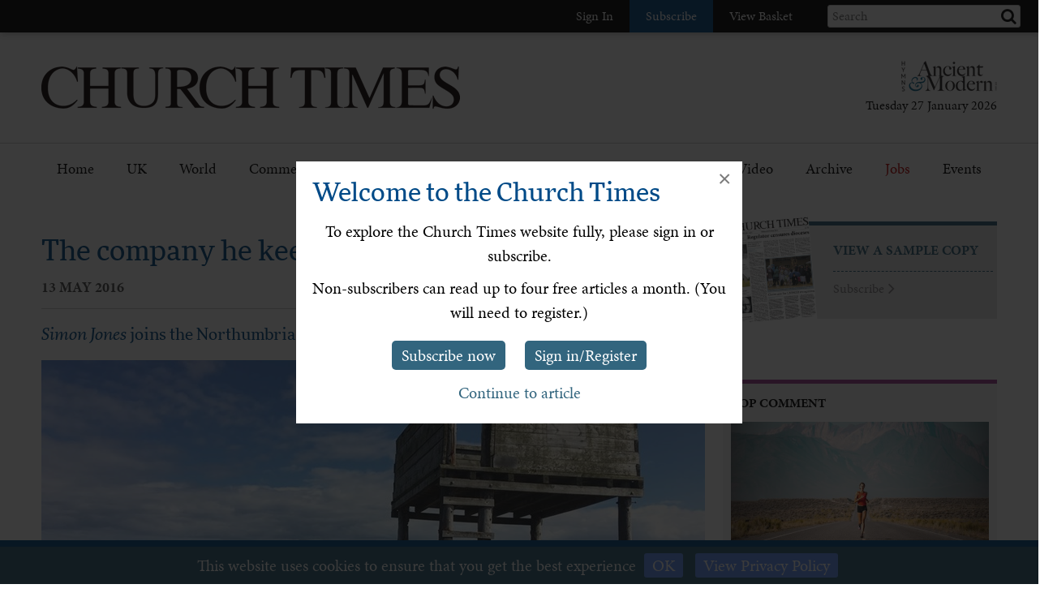

--- FILE ---
content_type: text/html; charset=utf-8
request_url: https://www.churchtimes.co.uk/articles/2016/13-may/features/features/the-company-he-keeps
body_size: 115600
content:


    <!doctype html>
    <html xmlns:umbraco="http://umbraco.org">
    <head>
        <!-- Meta tags -->
        <meta charset="utf-8">
        <meta name="viewport" content="width=device-width, initial-scale=1.0, minimum-scale=1" />
        <meta http-equiv="X-UA-Compatible" content="IE=edge">
        <meta name="google-site-verification" content="YC-yPSebwVXh2NMiLTX4k7VLDxVpAW8jt0kYouz6Mgo" />
        <meta name="apple-itunes-app" content="app-id=938087502" />

        <title>The company he keeps</title><link rel='canonical' href='https://www.churchtimes.co.uk/articles/2016/13-may/features/features/the-company-he-keeps' /><meta name='og:title' content='The company he keeps' /><meta name='og:url' content='https://www.churchtimes.co.uk/articles/2016/13-may/features/features/the-company-he-keeps' /><meta property='og:url' content='https://www.churchtimes.co.uk/articles/2016/13-may/features/features/the-company-he-keeps' /><meta property='og:title' content='The company he keeps' /><meta name='description' content='Simon Jones joins the Northumbria Community for a retreat experience that won’t rub out' /><meta name='og:description' content='Simon Jones joins the Northumbria Community for a retreat experience that won’t rub out' /><meta property='og:description' content='Simon Jones joins the Northumbria Community for a retreat experience that won’t rub out' /><meta name='og:image' content="https://www.churchtimes.co.uk/media/5602364/acrosstoholyisland-20160503171457334_web.jpg?anchor=center&mode=crop&width=1200&height=628&rnd=131332659100000000"><meta property='og:image' content="https://www.churchtimes.co.uk/media/5602364/acrosstoholyisland-20160503171457334_web.jpg?anchor=center&mode=crop&width=1200&height=628&rnd=131332659100000000"><meta name="fb:app_id" content="1929242603975784"><meta property="fb:app_id" content="1929242603975784"><meta name="twitter:card" content="summary_large_image"><meta name="twitter:title" content="The company he keeps"><meta name="twitter:description" content="Simon Jones joins the Northumbria Community for a retreat experience that won’t rub out"><meta name="twitter:text:description" content="Simon Jones joins the Northumbria Community for a retreat experience that won’t rub out"><meta name="twitter:image" content="https://www.churchtimes.co.uk/media/5602364/acrosstoholyisland-20160503171457334_web.jpg?anchor=center&mode=crop&width=1200&height=628&rnd=131332659100000000">

        <!-- This tag is required because the WebsiteCheck scheduled task on HAM2 looks for it -->
        <meta name='keywords' content='' />

        <!-- Google Tag Manager -->
        <script>(function (w, d, s, l, i) {
                w[l] = w[l] || []; w[l].push({
                    'gtm.start':
                        new Date().getTime(), event: 'gtm.js'
                }); var f = d.getElementsByTagName(s)[0],
                    j = d.createElement(s), dl = l != 'dataLayer' ? '&l=' + l : ''; j.async = true; j.src =
                        'https://www.googletagmanager.com/gtm.js?id=' + i + dl; f.parentNode.insertBefore(j, f);
            })(window, document, 'script', 'dataLayer', 'GTM-WSZ4J26');</script>
        <!-- End Google Tag Manager -->

        <script>
            window.dataLayer = window.dataLayer || [];
            function gtag() { dataLayer.push(arguments); }
        </script>

        <!-- Typekit -->
        <script>
            (function (d) {
                var config = {
                    kitId: 'qgx8jbi',
                    scriptTimeout: 3000,
                    async: true
                },
                    h = d.documentElement, t = setTimeout(function () { h.className = h.className.replace(/\bwf-loading\b/g, "") + " wf-inactive"; }, config.scriptTimeout), tk = d.createElement("script"), f = false, s = d.getElementsByTagName("script")[0], a; h.className += " wf-loading"; tk.src = 'https://use.typekit.net/' + config.kitId + '.js'; tk.async = true; tk.onload = tk.onreadystatechange = function () { a = this.readyState; if (f || a && a != "complete" && a != "loaded") return; f = true; clearTimeout(t); try { Typekit.load(config) } catch (e) { } }; s.parentNode.insertBefore(tk, s)
            })(document);
        </script>

        <!-- Facebook SDK -->
        <script>
            window.fbAsyncInit = function () {
                FB.init({
                    appId: '1929242603975784',
                    xfbml: true,
                    version: 'v2.8'
                });
                FB.AppEvents.logPageView();
            };

            (function (d, s, id) {
                var js, fjs = d.getElementsByTagName(s)[0];
                if (d.getElementById(id)) { return; }
                js = d.createElement(s); js.id = id;
                js.src = "//connect.facebook.net/en_US/sdk.js";
                fjs.parentNode.insertBefore(js, fjs);
            }(document, 'script', 'facebook-jssdk'));
        </script>

        <!-- HAM Analytics -->
        <script async src="/Scripts/hamAnalytics.js" type="text/javascript"></script>

        <!-- Get style bundles -->
        <link href="/bundles/css?v=20240326" rel="stylesheet"/>

        <link href="/bundles/slickcss?v=gRoGrwglYjZ4hGtH1z3Eww-Kl_uTaztpleDvVKiUZK81" rel="stylesheet"/>

        <link href="/bundles/slickthemecss?v=xVQnHhbhxfk5-YwJqdjaFiuRL-t4IQs1_Pk75Fvuu4U1" rel="stylesheet"/>


        <link href="https://checkout.hymnsam.co.uk/css/global-checkout-styles.css" rel="stylesheet">
        <link rel="stylesheet" media="screen and (max-width: 768px)" type="text/css" href="https://checkout.hymnsam.co.uk/css/global-checkout-mobile-styles.css">

        <!-- Get Jquery bundles -->
        <script src="/bundles/jquery?v=l_2JQLDpEf4NHz4ob7KHLjmeRFnOogKHIQKkMQQ4Chs1"></script>


        <!-- Icon files -->
        <link rel="apple-touch-icon" sizes="57x57" href="/apple-icon-57x57.png">
        <link rel="apple-touch-icon" sizes="60x60" href="/apple-icon-60x60.png">
        <link rel="apple-touch-icon" sizes="72x72" href="/apple-icon-72x72.png">
        <link rel="apple-touch-icon" sizes="76x76" href="/apple-icon-76x76.png">
        <link rel="apple-touch-icon" sizes="114x114" href="/apple-icon-114x114.png">
        <link rel="apple-touch-icon" sizes="120x120" href="/apple-icon-120x120.png">
        <link rel="apple-touch-icon" sizes="144x144" href="/apple-icon-144x144.png">
        <link rel="apple-touch-icon" sizes="152x152" href="/apple-icon-152x152.png">
        <link rel="apple-touch-icon" sizes="180x180" href="/apple-icon-180x180.png">
        <link rel="icon" type="image/png" sizes="192x192" href="/android-icon-192x192.png">
        <link rel="icon" type="image/png" sizes="32x32" href="/favicon-32x32.png">
        <link rel="icon" type="image/png" sizes="96x96" href="/favicon-96x96.png">
        <link rel="icon" type="image/png" sizes="16x16" href="/favicon-16x16.png">
        <link rel="manifest" href="/manifest.json">
        <meta name="msapplication-TileColor" content="#ffffff">
        <meta name="msapplication-TileImage" content="/ms-icon-144x144.png">
        <meta name="theme-color" content="#ffffff">


        <!-- Print Stylesheet ADD TO BUNDLE LATER -->
        <link href="/Content/ChurchTimes.Web/stylesheets/print.css" media="print" rel="stylesheet" type="text/css" />

        <style>
            .grecaptcha-badge {
                visibility: collapse !important;
            }
        </style>
			
		<script async id="ebx" src="//applets.ebxcdn.com/ebx.js"></script>
    </head>

    <body>
        <!-- Google Tag Manager (noscript) -->
        <noscript>
            <iframe src="https://www.googletagmanager.com/ns.html?id=GTM-WSZ4J26"
                height="0" width="0" style="display: none; visibility: hidden"></iframe>
        </noscript>
        <!-- End Google Tag Manager (noscript) -->

        <form method="post" action="/articles/2016/13-may/features/features/the-company-he-keeps" id="form1">
<div class="aspNetHidden">
<input type="hidden" name="__EVENTTARGET" id="__EVENTTARGET" value="" />
<input type="hidden" name="__EVENTARGUMENT" id="__EVENTARGUMENT" value="" />
<input type="hidden" name="__VIEWSTATE" id="__VIEWSTATE" value="[base64]/eCbgLrQCrnVQ8aRVMBocOPeBkaRnWSwnelYXku1IQCEz9NAr0sXhQazOXlVlzrNXPl13fDa1aib25E3gYF8Y6xz9MCdJabzzQUT2qgZ94S4km6N/Mbuh5AFYxc9jh05QyP2CtSpoocPPz/WQVIXCk8X+FVZ+I4QoNKkHfW1VAXMCN7gQFbrX1dSTUBzlDkEgxJeMuodA/tXqWE+oUC7bzI+oVH4yCxAYS/dC0kofBq5xwOn63FVSg62mGtmXOBsPjRgoWf+ZNf9rc/V554OFNzUMTu2UBvq3y199wtMVvVs5SIN7UqEVZzXDtpEQ7mqGKCJuE/5xmJK3pS0R+/oc02UaczrPftRvzRg3Py4faqtF1Is2QYJALyo8nIeBUqvR3MqJgnO2IEGl2NHN18lXM2hfJDKzt54G6gecEQxTgb3n4w7tjoWS44S1Fo8OMb6mfsTLoSUSNL9PB/[base64]/OUcHZyVRsrj0WH9I0rj5kxV0WkQ3016ppkzcgwyX4ba9dxPyQTQ+EwljMV000/4kBY74vFT3/ovUcbPSXYsUwW4JthpSVDU9eTYnGM/WbbHslPyaJJwoQQceOQxOMcEkjRp8HgD2S+NIcaugNOifTHcFUMC2F4VuhbFcdLg/yHq/Sv8VoE+mGhKlzNvdERw6VBksPuu7qifYcMZxdJavjmbQvnvExQQLxWo/G+LgK5kFo9gMFwpKNJ8bWbRcEDv27pBQaIhcfydvZOCuHzqxednijZsv5oqldIrVzXsmAJTKIjgb0ehdRDnjmayE5y/96/tIhzpYxjwH/U168F8zLx/2E9g7wvDSEQsjAkurL6mKn+G8ufo9pJLT2EVWBGWWET71f7S4K2WZIV8dEU+339lPOPplcUaiEfstn16C0TlRDvPjdLA91EHcs6ovJN4D9FNxOuRaGax2r5KVA3EaFl4AzQoOxsBlRncWY5/76HHUCR8nn1CZUitDchHvuqtWCv2HV5J/oOXJ/3z5/36g46Tg10oUsL2E1R2snGfokmFzDEzpTP+VVqdckEGK411sElBQK12bsyOLQAUFdzseQQ64gFrBz2VYfAGVMWjDcbYqkl2HeC7/TjyfOpdEPB7HR52BcvhxQvs7gGwEegcBiuRR7eLWRcNg2xpr0Q8cV0kE2Zf6Cie7ULWz3s64cUdormuvfe0JChMy9uVWI+27NrfB/PbBsDQLfScNB3anUczw52koNWMv2QJ3JEUAA+tUWsfwDsQEdLUmXcho3/aHertvaUEyNHYyAh4TXeK+ExmbtylivHuVRXOk8IFSl2EGbnEAdpO2qHnr5XAjv5FH2gqmgyb8TFGKwsei4bzxuwXGKrtiNcjQEgnrEFY8+H4aw9LgN3hgfFpzS+rFFIq8Qq1S/RHgKCpy1R5+oV3a4VChZixXOcJG1cw9ecZuFvDQ53BNdiqRm9uFzb+AmwSVk3PTjFFIYz3UidgyJp2xfuDtrK/wCSk+aS+qwoetIazCbGzojDp6WTIEynIO92bHfNJ4+0OMMLWmJFbEp7oMQavnTAdY3fAYCZmpqb9THOG8IoA/3P5GLSeEYRue5bTjLnpnkPsnJyuMdGac0SDraAiF3uRv5oQ2BW0jUE1+azDzwReKExVjDl2EI+0zp6EYYl5j7xUyxvqUfybu599P2CL4AvEkc1NoUrWUvQECeGvUUYkeL20MiZNYG9cxWU8PTmG4KCYrFTWEMjFSUAZrDtxMo1fLjmx2CK9Xp1jbOU3qJ0m6/syqYKREIm36sOgOXx5A7GPl9BB5fJl6NLdRKebUY5iaR+B7vsAmJKMhRwpTuaQzVt7TUqsNroooF1P6Dwz9pz4/Z1gM3KMrmFcYA/ZuvoSzQH8eGVS1kzipAx7RBLAXCazeo364badKDTyE+7QvOleUjc/CH5rgn8QqdKAhSsVwR0z+EK/Z6Wj4B2XsjdK4UdoYeSif9lRtoCA0Kqv62QJnbRh7j85d5ZNlVEYLfk8ydkhGcwHwL9lVLA+hNdGbaFBCsqmbPUOu95+ZRHxfdu1pEnwGk5c9bhnZQR/Dq330b9LrczXDUk/9ymMpj1pEyh2x/t4W3IT50TWNP3/fcyTwutx48KFiZj01lWsU0U71MmpFSMsmxMonKMUL1gKnB6sB1Y36ss/HfxZhG0lPJ1azraX0eRvaxsCl1pbZllfzIR6qXqx407lXS3x33QWIZX/9UdesLpbd85W3t/jkLobWHCZZQhz9NC0nPIEmC4SpShUWQYkQ/aLWF7XSkGifRRTWouTyvQhCtfscnKMcpk/[base64]/fzBGM3XMJaDFZeFOQV5tn1D1I/GELK5xGDeFZpv9JsAUgx4e7Ea65obsj6Hj1YyRX6tWoYEkp1p7VSlEAB4zG8Nbf2Y7m+ruw/ESNUDagDot05kQzyuW+NzafvUcrrI57trUpslzEfLWk3+esa0MRSWpVK0YWQPAQsCMedaEn6a7wYzxMLlznWDkqqkFVbSGpZfXD1smAa2VQ2aIhS9gj4h5u4SMK16FS4/x5Nkdw7tYddCTe8nLuTuFLc2uwh8a+9ShAgFU+SRLBGDsnQmavKAotea5640koa1e0Ebf+veXTpASC0cru5VuDxkGCeRRYIkNb73n0YHaM92Dlf6gp9tqz/3OvKJ4fQyGznWJXsFloQnh9zP2TwwMm0NjyuwK2UFdcX2NAd1UN9+NkQA7WorFrIraEphUSZWDDP7PvkcWf9xajHF8zaH9mcTPK3Z0PVgruOm8mvbvmr3c8VL5b7Fqbu/ac6qYkMo02+fmUqyF4M8SiwoSMHm5/yyJD3fLYz7i8n3kAHuPyL9d9CfZkvEWfn+yvi0jM02L/59hO2YkF4a2k4pZFwjIFvR2mk93JpfzJCFrSr54W7KEOFczgDOb+rGr3g2Y2yNIK0UPjJvoYg3g0YaPEvQddx61FcRvR0cudZ6aAz6wlmTBf2965Z18q4gEWBJOrhQl75N8HOQul1JOaR29qYlRiX/V1ShESV/aNn97jGn4jXPGzjf524gO55qjC/nuiNJqnFvpbBe09C91Xi4AZ+pqeL4wzC1qrfTHc2jElrnkPj60jWc8zDMupp4muxPrbC/J0M0iTj7lVOCHoSy3izD+VdbKuJQpy+FH95v/tmdpIrF2wQCoiz+QrnLYfi7wLVnUjumE6AIuJtL+SMLPxKUV7FdLD9ng1YSaimP8cLfGZDivDZIOTXyPN5yHdNo5V/HORCpOtzN4TIL1Pq2IZAHD8op6k2RYjUOH0qbFaLxxBfuNuZ3E1+b7Yv3gvhM9rzlic7TltMG9CCDBstdMhGfpvTR8b0KcxpoKpcDwD1FC6hc16ExhEDoRczOL/pyWs/vqvxQOiSxQ15cmqaCpkJbM5g41PzhY0Mq3Btq2GZLvEvinErT5pF92MoG44c0RvcgHrajxcv+vMjedTyc5r3Pantj+dohC5vEcJxCQOQnx8Xx5OgnCBV0k8EXVfPWd8hQDChtOf8cTMig9Yqfk7zCry5/Zh12maw34xek4CNz4N3pICmTtgFPCG9bRg3F0T16K71gZFiDAQL8Gxokh+cOAt7Y5EYE9DzJC/KvUMuTKLBalwahf/ct9SFzbaM/uhmYO6/Z+bKUaYWdtld+fgzsK9pxoFNZHLrEKzk7NBl0eG5caTJid3ukQ/G66HhnqD2LgvvWoXD48bVflvv6pa2vBqePeCQfV5sk6VqXRjmtEv25OjAuUbN97jXf0CF0srL9/ulmw94F8Tnr/hdFf9iFGrYKjuMqlWUsjyv1HWTUGyvbyRUWH5fBXxFExKhzbZQCXFxZnGO721J2UsmwDhEWYrpuJZyRhgMUily615WJI9gNKVr15P8CpWaGJL8f8gVJjShDvxLQX9ijjO9ZH71KBX9PF4eDnVRaq3+HRWX3/N4A01Vk2oOOfDM6Iwi8TUtjiuH4DTsxCAzfyqcv/w0N/nTC7CJqAumLOddzeRNUw5Yr1Kgz5F7uZEGy7ktOvoeJAf2mbQ8iCrSLOWTrzrGz73o/T6sbgJy5DzAiYao1J/CBJ30svv9Ta8yp1h+UnVfvbHQVG4nCovDVBsKRQkfau3AajBFlR2KWY0UGQ+GywK3fyuNMfJwb8qPsA9Se0PLuADnTWXQYUXZ+/YA5pBzdTvPPc/dk34momT7RZDprsJbLCAAK8RcXLqn7IIRWJ5+YHt3LPMJn/Gj9UHgxfy7GLHY/kxLV1sDYLyJwoHR6e26zySYaIfTBTC3PiZe7f6+OS8KIEhpuqZg+lYTvjDt9edzbM+6M07H/du9jPz4c0ZbFmKkzKgPVmhmRqV9u+5dIfqsxTRORwmirh5drYlXV/y35y1hGerGY7W10d2MIDsclWXmh0boac6DqwKNEZcXAnS0xx7GfFz+oT//PePLCo1SW2BzlrPRFxMCCHiDnkdXYPulBRlPkt4Ra9sYKkVIP5YDzCIffmTHWdZDPCR17eaewDg0oBgGRNh0lLLESO0aoVlWr7wonRkNmfthv3GAYDDE/L/0+aiYUHz+AgpFoSiWWfYPu+/qibSxFGph1CptTNPyndN4X0GxkcWaYrLEXPU0yq4LQg9Z51QuLRcIPjupMeMS/8Y9F0Yr4iixkOgCkmWAppNCSfBuFLD5TNJ5JWPlDvIOKdC6HXQthwndf9Biv/ZMHzIpBDTyOO/mA6MXduFUOuJJDo4n6StZ3QuhcgDMntO959WwQ7tvadWbMHyLmmjfHGAA/TlYZkLhOKXluuQP0gL5MPC8w3mgyNS00sqUn6j/a8YS8IYGytH9Y21A/mXxc/88+MSCbXYOJ7u98G3+0jSKqmW8cnYedAU2t8MlXdzU4h6VoRigIA6YLL4q0CbepvhUyEI93AOCV0trLDJHu+sT6UPLPu/[base64]/clGM2M//UEAQbFaMGELsna3iE8x6YqUx7L+o/+ppHlJSd0qwQrgQ3uEEp8JAGlB1apZbkpKXl5f0Lzfs1ZWci1YGa4WtcMbDxS3DNqk+HGKvZtWqZxo/8wA1Qq0x9LNCiYb86UwdKsVy/b2J3LAuacGUMgAQMtR30+GYcV1n5517ATg6hfV3f/[base64]/TfqGUoiYEC8XysV1DeUENt1e4+7/UX9GqDmgei9qCiTCVloEbDLAqiuX+WiAbcDAmPlzdKSbtF0EHlKrOgWn3ifyP98u0/CZNBMWnrxrnNX30rQomFXW9zmtqQ2NmLTRJow3431MpSNJjVFazPqlTrWLxRjWjWnKlqmUr7XSc6JelOKMwSEphHA2u2nlKpyMsz4S0kd+9Ec/t35QencTtxNCP6JtEzQFjv8bnJDO7AOlNCRWn9sN9J+/uPvFnAnnyCn6QQzle8sQ7RBHDst1NuPgyBvRXeroCKxguGytySnIrEZ/mfDFZjbsUyRfcpK/s+ErvtJu/[base64]/cZuS0FUs4KDkklj4qzA3kPCNK+FVYVlpklDdRXeKfQiAOtwLnWQqoxKQqqnUc43fXafVPvXnJ7TD7hmzZYlEwEcFlg9G8oejQF9QjdTVqLVL8QyQvsnBJ7LqvyiYs2YBepeKRE7VWMiw5vLSSO8zRlk1eEotrauYWukM2LT/uwHzmqypsqqb76K8u4ukmEyemK3x/laM0P8GoHCcM1WLqZ0rzmA0nnlBh8aI0VFcB9amvJTL0A20FQ3IcclRaNzmdfIUt/[base64]/E6o+jjDiPNw67WGsomrh4w6siHyTg15BOdD9D6a9aMCsoLsp4kEhfykz7OfFGvB6cz0643Y6q0TUT5URttRAAceE3ISCbtELbwwOonwt4m9noMIoF18NOS7srNi5XchFjVzstWgUynz0Br5LdUgQOPk8Mvk1BwOrzSD1HmijyW0BgZCBRXPfANzTRxFUglg/joISt4cs9z+vt360RRbN/ZUU7goIXE++jLIDDlv0jZjz95CEDN+MwZItZHRGASCPYKO7zCl9p58dRFdK0kckoPKOu7erRaHg5GbEL/J3bFhs4ibtDi11EzPSoF6ABNYNpezhqfdpdbzEZF3WPNAly4VL8DoId21ddvTtxXVgEjtvmbKvFTkt6SkN7l1IXSkm9PWB+mxjnnBxIjFwcQCnNh1MjPn5lSUjYJkf8Jxe1HwDFC0mOR5t9Di/lsVyntT4ECLgTpjdhwB9yHRBE4vuNUDy0q5ZbyH9Z18/EdyrDSnkl4YtLFcC4ENXR/idOC9DyAh0XvP6KSSthYzEBWAynUOq2K45OODs6937tMEPNXc1oyhgPz6/S0vzFVLxSW4PLxX2o5mGsbuhAQ8ohw8vOYt22jHIJosdz2OjrCwknxpYjcA/S8M72Y0l0PwB7dkSIV1QoLR0rg2AtQAjmAJxz6jKY7Ku4/d0nMZzYBplDTuOQlXiSGTc+UMhYFlF74izXsGjVXxfvGr7JCnETr7fbxhtCN2sDWo4buHTI5r6SpTa5fre2JijQh/9xDnKuzI2NRMJR7T40KGCl9ECVse9ErbTaYefvLuOP7MFr50IvCwa4CF5Vs9ig4pwGlgxOKYdwDljavL4pV4wqz/2vLkqK1/eep7fy85b4lKSL1xnjnz2tJ/SobA8Hfcp7FTpUfffLPZxURZ25GaFCD8c+W8kewzN3C+SROssxddK1ga2d2/mt1Ejwq7nePR7QDnvZb/fh7RxDEVosje6SKFKtIPvEcauFrkBY5DzJYiId2xAXEx8n15+GNpipHo46x+LsXoA7fNS5AzSOPi6OPr5BdrAXEf6c1rcCSw9hEk/BkxAmbMqAk/4cfSZS4ydTKbj03PTuVzjOp6jUY27XKs87oCI3FnhWOx2Gccz7bv1I0r2jEOEAX/QiY8Uk3xxR7R4GW/DaZB15tqNxkigKUHbASQE5wCbtDFq79NYsbImFqlmHfGzlQvo642q+077TNss6c3/F63FOd+dBZofN5BiUkM9sKxUQAZvunrOWKFdqwfBd5heATWF9gENsy4UI9MCm7h5UR4UrgBtYa/8i0AwKAJz1ucYkSjHTduvMo1NtLXyfvjiSF5uzTdrDj17ZwGYo8uA/meKCKcMFBpNFPVbl6CKqolvlx7ItwuhpCEva46TAE8afgtKhea1WYTPRYYKJuYfOapI84mirCXKPGBouJjaA6Np8B87/f36fMGkpIxXxxVdHrvSWoGivtoURZFTurS9mYjISNIbPJgPGianAfc3NKbwr5N3WCr4B+YH/gU2KFL1b0lGoA3Sgxnv2LxzQPVnTG2ZM6WdN1dvYwJawHT55CuMPaDofvIWTCPdQPNNyh5TfySq/8HB02/QY5cohLoAeA0gskZPzXSlToFr5TcI6CURHLZWlQ1tmBb/aOZfkavPPdsDO+hdK9pBRO4tMmh7QjdX8HmhyFv/lIjB6z1Fg0KAMXgHD3gURXb3lVRKgfeijabmxbwK7W4pWs3tXI4yN/kN4rVjFnVenDjwyBm1lk1AkK5xVA1yiHakT5+wCymD4ZXL8Dx9i31wzMjqdPY0lw/eZE/+lAnjdi8DmU5hjS1YK3zieSjkIULeosReN1pXtLlak5tvLmywsg04fBblChi+nGyddsIkKAaVKfvSkg0PSLYlVnRS2oS0qvwJFcuXJ4+ifmjLqH+5uuTtQqkBhhqGXCl8p11bcbJJ1dlzSjc3jhTN5EQ3mTIBIHMtjmJU5IAio9OWyjaqpJt8/1g2zpDmZjP3ZPlEGfHhPUpPvLVjttzcARFhxNru+y9nPdtnxZkZLDKg2yv1KqLwg1zrhq5kk114/4M2WknMMsob56XGE/S2ZPwzrbpwFm9cfR27GPRa6Ay5mhKwKhoEM1f/VRf+LWMFxOPCI26X1NujYKgWTDOo/G/OsHKkoSAkc6cIC4c5YMM2i93IehiQzZohZci0uI/LUWuVLOQnMychaaVr9TuuroQerqO5BUouIUl4rlaWzpd1apotuQEdjKvMbFrIdrOTmMVRD2MTVtqaWCg7fNnpMvJj7ID2LA/xWCyP/kgPZ/eWzvJFV4IEQ1CF8Q5OSQSiOlYQ7q2Kv9lZvcs9/blDWKRkL/VDke1sqsHks4YauF8TUwMX/[base64]/zVep+6CHu0WhRtXAdQzkQ3QKU8bAVc3y9wdyb1l/WgG7pQdN1Cv6WpGYVY5+mMJnkv5yGYnR30dQ8r3AIiaD1zELwVksUoApxM/IdaAgl+glETwcEwMLuPujdLPkr9JuenKdBt3f/PLQ8l2ubaq9JjjcfvuMNdaL2A2XtAY4eg16J+M29vyIPKjVTQhTuZsST87+F1i+WobMrKslczDkoes8PMdwxDneXhNBttvQU+zoct8qom97/td2PUCdfGd8l048tEQtusW8aVbZQP3b/tMhiTR0GiMgqrtn2DNwVLx6dF8fF996HGe437y+1UsZ5fc/CQ4aS6w2add8BuL9hwQboeI7ghcUD1SxlKb5Apzqm37tEXurC4eW9ArMwYl5SF6GZn93Vg+K0ahO8tB5/qF3VL+XaUFyJoKdxmObsJ8ySAN/dMBZN/JoPCSnWpV0nzoiop8sndXRq4OFm+QHU/lZak6AA2L/iTd0K/9osg3bxYGn6l64vy3jy13ByA65I0G8YIjg/BrNRNKngcThUwD/iOMxLOfA0bRsl/1+kyBh7NkslAKtlk7HD7WeppFa9A66BWvqAm40lbmmFJDDW7o91AF1y6RcwHbgxPL9KwyzzCkNbYYsF87OHwi/fGF0FmDqwj5+0V1Z7Y0h9F6wmCY4mZxsTPj3k03vePEZhg/cr6y3g55MtvCgwNx85Sp+qxJP39BeI7tc16YTDOlVHkuDizpYqtiIN947+0dR5tdX7KoD+rs7Qpho+SUfVl9LsCFDhfVijd60fScNRoZHyLaIF9jj4hNOkE2V2IAiZH3EWCC67yrFWH8IDneEtY+UOlECQbXfW2zkVmueFCRKvMM5wE3yCG/IsTC7plM6xxIFpazI6aVPXe/5k74WprcqO1AG41vI82oqh2ItbyodOOh4zqUp3fc2he8ruXWzoyCUk3h/0HN7erARQUJUbDUYlQWmm08xTW1+EnApPFbkcppWstbh6Ddr/akqRcetRVx/HRAy/roshf3lmIGNN+BlmA/hUOzNPtZcJrsU42P6VrUjft6dB78Jvbwi1MlQAJUymJO2jv/iaGPJlhWYxvVY6pz72LNTWj6+gA0fsV5kLkpDP1dNNOnzQNar42qE9rtbEOOpjX6ppqgU9Hni9uMo23jG00+Ths+Z2kNE8Tsv9D1bzYKtqLbA4STqXKaLmSOVZWnLuoNmojdjrmdvTIVhXddvLUL/YLz/zrv44mwbb8OeP/yWal9RLP20XnreDhP8Qoorpjvlkmi0WRgLjo41FlTfRQJWNKsj5x9mo/+Mm7psaJjvqqc+9zJyKfCWzQnItztu3pTXlGKqJvPPgCWoXxvYEqaubSxJ6+EFhPv4nuAlBlTylU4XdKtc9np3UsJ8GSVTCnxRcO1oxIZvJoUgQ/NCEMkS7ZrSG+tYW3zqJNvpTDPVs4xwWOX5dXz/mqHrNGNISxNzd5tM+p9RZMQPn2lSeFGp4DEGWM2M9g566dV7Upe5jrgec97IcYTr1HWsxSQ2UYbYwuL9cBaNgAXvWXlvwCq6gfX7uhwayPZqQaR3DOcYKr36iNkQ82n0NVF7/OFmJEnQ2Tynqmauyjlu7bUWNtglYiShO/62UO/V5zojG5z0EDfXLPhNjlUcN65XJMINEsvjnIFoHdYLzFOQ1STzQZM+OkL5DtVTK3gJUJX5qfR/K7HIv9orWFtKL7nYGDiDrK4xI6AHpCMoxFq5kEUPXMSEFGd3LQQWv23cPSUoLQ+u3sh8o8Y2rztHQEWlFFxrEpOM+OL4SAv9qsMMZBGDhp7HkCKeON+U9fT0nE+TD8V31dvsbCAzgz7G2X6eRKcvtFIXa0OM5Y/LsxmZrKoK1hNF4sInPRUK8SmjFaa7LvIBrBycy/Cu+yRSqhw/htRlAL82bPkOdXL4sUbK2D7MHvPyv707wfPWKgnXiTqe4UKbpuGhS27ErgE7WQeyqZxgSKIjHrgwUWUntnuRaxvIkmU/GVdq0incHdZLeiJ13EGb0FlDeDODCQ029iVMjNIFmg0uZhEy9NP7RPmO0UQAAtCQBziFKUBGYcpAJUx1wU+daPdlePj4X6bIPoIL/HPeUTpNe739Jeoi86QB+CS+t73jwS6Gq9aY5CWJNJrv2/6abDWx/tvATLeNjH5tP2QsdcqlnbDI6ZkHYp0uyPkMc4NqiuG3UBRpMjH8C9nWiT+jmkHIM7Ko4qQlmSY+/XyjwflqjrgSrEkP3DBdJIWlRIJtu1f29k9E/oZFNnhga11gFArsWwXw/gA/HDpx3AXByLxL+p6p0PcJ3y1QCC3A6Reer6ss8tQBPm1WP18marJ1NstEECGrdOtulKMCGt3Emmw0boKadhQa4ILDKDYXywYTC/SYDiRetiNTgpazDUp3rOeypkhC/Ea2lmGwRVOyU8vmQ9RbogQlsLM+Yfxcgbb+P0/jNf2i6mraIyo/mTnolwG0McJN+eX8wAcD2RHKd46MhuFnV16vWbMogd+AtFiYc+bhkOvJZh7XnxNXHu8w7bweOrXi8zMiwfNSGcO2u9YRs8kn2HaSF/G5GTDfTDiM0lMZmntg75j3HjfzUG+adaX48PYWpA7VWuHsnia2/JXuosWd4z/8fwiaYoaLkPbVmgQtqhqcEVQrrZOj5vARl6zUJlmh9qrZ3Qq1FjRKCBYST9Ko6OLU6RgB27zCWVAk5TgVg0Mq2x+/1YRRT7IN8HtIup2e+M7ssIkjaaWducKlgPT/QPTkY9Ebz+n+jvqmxAN2rf2DP37UKzoDuOOialwtuSs6gLsX8y43DaH28AATq6VTjA7YL889gPbkuE50O/1luirtfBTcn+/quH8Lcg1tJq2uA9dNSsxy1rCRvcnh22N9c5nkteExtv8e3bb9Qvz9qOZgv5OdWbdaI3MtYYT9n5axB5osBRorRJpCjIOdldsxTtzJ/Ea5ZBo1ZpQKProcQaT4s6Rea/4DQXlDGEOndH397i8lODx/PlnSB//dz1TA6p/9TU4M66XJkvXU1L/6rxUGTuVcgqF/4tprs13e+Vpg1m1bXXfwee6ODA9QHTOq4M6fndhqV6BF1eqwlM5MOvpUKS8jlOPON56uxyQrPYlwOqUzc0NdIKJPO2a441yjNhAu20OTvxMmB5t8NZRpe0C0njFaXDtOgTfKsoXHOiNDvrLBvg/94zSBCXiTaFlW+KIaF1qV6zNClFxn0Sw4HKemmka7ItekiwOu8iZcLsQQ+jr4rraoN2ZNkyBgFv/6KNau53gv5FUsHkncpX4JFJRER5aXuv0DPZpV16f9j7CDY9yxjFJy0+I+TRPh4Yx3e4LPwBoyFad/4m5bnTeMpkH+WLcVu4HV49awYDs+CNkqYax9JxehxP+9PxaaP/AIexjpVCDCkyZhsnWxuJyaMe10SzxHH8bsn63qo3qv1dTGZTIcv7FjcJ33WuCoaocloTKJwswPX4dSLfUWNDOO4Za6SuvjOcH/D6kH1bOkISrGau4OQARTNXRmkOkT37KM8hPNHFiA4AWUiU6GdL1i0bMXoz3yYeqxFPk22IzaKBofQZaPdZIGPTEzZmSgaFa5C70RybTHy9ftJE+u/FnB6FpYbKaHzI1AmvMJu7m07p5IdjTKM9zPDUP2hhWpVr4OmkpkR04wuYJrBLd7ZN1lh/aybbVb/A5p6f6i+++mRKlzj9mygLqA/6zwr+LoHlqU13Ad6BEZzW4gSTQUnufexouihTMIbUGlOg1CdrcNzAaCTSwb9O5RXYBL+KLGBQOFzPpnYd7rgzCZOqWoBfMFLVsD7M0gyJEhLeJ3efJ3tJ82yJr/VytOM1gw+wW7Ki8T2NBAY7+netMFvsy71QNT/se+mDGYtKfV8df7U4JojFtSgsT2OYiuEZq+mEhefm+i/Nbu3BYcNUmS5kn/fMBBLsqCf7yR4mCqoPA+Xs7H1Jc9Zr7eULPWXUc7KYzfZkp8gsbd9tyZH45p8wbZjjYGmCLEqifiCbTC5ivdyns9UCQEcP+Ff90S0zMG1BHw7J2vqdToEL8Pwa43Oc/1hOgB4AI0MjklTBnTSoJJtVjoFZVb5BehYkkz8JXAOG9dwU4ADxzH5Gp2QkS4Sv5rqDt8RQq0dmczKYzzjkY9JjS40xW25fz/X8m8kZXsq3MD5cTl76Gkqjc3skdFDW3iP7AFalL/b7X5ZlwbeLQOC/[base64]/bnfhUCgs2j0Ns7RDROOWX7Elz3marvag/4tgyKKWdXxMjVFKLmMZxjf9F8rC7M+Mey4svXtMFTTbPBSLtUbzwiyb9V6z1sRqLjKKmboOADaXLWyItuU2M+Qh94tzPyFQiYWTxwrUeNejaaJkEwzsILFQ298jmPzsIHu8OUvWCC/bkKMhWoKCjrt6+lfiAU35745my87saEpEyAB9q6hPTBwsarCgp1vMLkXIq5md7rrZ3tCvFS3d1hp4urJKPcBQRf647Owhv2891nangNLEPZ1CBeVUa0hfs9HlcgHW2YAsflhiSBPg1/wzOBR8Naf/98llWTCEADKkah5YUYDrSP2RGN7UCjjY93PvOZSsuxV2WZtqLgTdKnCo6a3RznDJz8Qd5jnLEEgQ6kLKewlY4jy0shAGpkNKEKMcLD7Z5SYkDhAl6mVXT3IqPB8AyEElnPu/KedNWjPQRk7PnYZYrzDK5ryhakEonkucAJdvjNwIPwJXyuxnnVd4BZvXPFkW/OAOdb3fdw2SgC2ycI+odqJ3fgBhIgKl1UplQ45+yCsYTxmtYVDKWKGCTVg6Wb9NOoASpkzMe9bRCT+T31Kla5vn0KeZg/2q4903AqhqOMLRQWcsC5QGJyYU+1RZ7i6Iqz9U3Of64Sn6DOf/d2yb0g8a+/F5fSx0EnLr41mll0pufpFExkm/mG3qXHUs042tRDSN2esnB7BOqGYimJFahMVa5pjPqCPTjlWCxi9oExkVc7RNONkKc8X8L8aIpP5VK3WmqhtSl7kBWYzJ0j8qo3yLsQUUMzfar1AHuWvK9FCr3f6js1y9N+eIheFmCQdgyVJnrTcUBPsZ7Jlwr8PB/IjZpicNOxdXcpj5NJpwOrkVPJf3Mdo36TjeBrdS1D09LyQTcGEOvrjmosw2rAZfExMKTpIE33QWLPQfaCqi7xgGvckltpmp23RZWQQONcrpaoubp+YGz1ZTtlDya0pbhl3p/Vf7Ltlp4FRhPxP7Y9V/y2N+JlGAgc1qVDjKxiUvK9GPgdS7Ulm1pYm5dVejjc3rKNEGJO1+HBpzWuoHHkfkwQ6a+4+nBMXBxE82zJv4g4qcyIaG+v+xi6F2hEgcNP02MUYcbcE6yEf67m7pj8HcKwXc1opA1IRpCDarQh5uVqYUqQiCbbfYRynkOh3oN8g2wfO4hffNr+CKaOK7wK22/nhzPYSE8vM2ldOfCQcskRnIBsIVsednj77bkpI4ekfByExMM9wOUpXRsEsQUpmPWgP31A3tFhr/I/K5qnP8dvLgJYlJ9mh5Ssye+Hry434lEy5wI7w3E3GwBwEeSGvmrYZiSg+Yo8oY/CNjZo262s5M/8LjIAFHOo/Rtv28lhYdCT9fKgKVKYFMHQGPVIMjipYb4B+k1lu5TSs9mmvIXxxIhE/YG9Ly+8aX4t1k8BknEOHM8FFdkYO36k90MsVwxaLcAdoSdXU4446MBj4uOx9QmT0Hu7aYNhJE8SrjwPHwwP/l83jc+pSlLAUn+L6ZGidUIrjNxAy8kRnHKr8hq6K9inLzg5YMBPSANmKwAyuj9KvNPHmtjOxfNl0gPNwmT+2Ge/cRc56D56tsS4qkTBKk6B8fNxreBeXmQaYB306/tAZAbHJDupq8kvhtRFzjpSYPWIT292fe12F/ujt6JIZ24bg/tZq51fvjsBXO3pNeUMbDC+9jG4rpXPRYmFfZp9SdnlW5V239fwKrz79/YWL0Mg22TZFzM+fWMdYONcjX5Q1LuVKZDJXRS23sgqtOFctXCAuEgrnIgpqEQgwQP9qSVFZidear90aLK93TkmHARO4P6o/3fk+zODXTp5sxF+2lLrYmVi7mjZMGCmkKUBdwBhDYY63g5I1rNXRTKzTv2nyLSWa7aHAPg55ZGT1mqyXCOwoz2BCcx4BNXfJ4o4Cx5/bMOF2MgGElJMWzetlI2eE8ITG7wOjSayO1vEQiuW5dXWhTEcZV3dDon96yP0egj7AS1orI4O7nOtapUjxeBHkiiB+9045QaO2EH/ifRtarnRM0T5I6W5FvzxPFliOtjh5USRhk4XBLVlOP7DTGEp8Ch6suxGvHPvb0JAbQclfvBMvIetuTt+y5emo6UyV/8QW6YEJ1kM1VfCeJrGweedpZEE0R/4yGWZaEwHDMWh69yZPZFn+h5JhiQrbEsrQ5nLgzK06uwFyHU4Tg13rKQUzebW4xwLknvQOHH5NlgsB73cPazx1JjUL6ybRxkGR9Amfiq4LmKqDTThAg8BgrKNunzp7V/[base64]/A8kxGjlDYfXrEYlcYHoV1uviReVwKrGoyQx3NZ+pfkcGConZGExcYg3rm3A81UEVcOhpVbG5HdtnJH1eURZT05ehhoncKC3VHAj8K+dk82C5CPtFY2WT9ED6lktIYWpy5t7y/YmitNUoEkgsvzR/+EjWfH29ysqj6mfZb0oCHqPcINDzZ/Z7MMl/[base64]/PpM75mk+YwzD0dipMA+ytoZUegjfE/HAh7QWu4PzJYL9RfxkmHxWw++1x7oStEGpXsoAsdkZt68auaDq10eYkRIxMEHzxYZrhr3G3YPV/CTge4CcsAc3XHy8EnfX6dqZOfY7iDhxcSI/Jd7k0jdXsPZil7qMlVho5lMM6soZz1q7OzgJ1YNBpoJlZoJLpOnIBkJGcVil9yIMbmPjUb1ucLiBDpzoDjj3y1feF3+IU1O2MoOaZJSc7MIp/Dh9ZwT4oFVzNin0+9PtidhBs5lXk2CXCNJrbC63CYueyf813LPhlCT841wRlqzy+HsFTAzfjpK8ux8WaaU+l4+P/uzdjHqor0R03/MgaXroTVr+CmsUp6Nzi/2xCI51VcMA/+K2KsMSxQpiVqKPS21qYG5CCJNMGfGk1AkYOW+6718UkbBMVp3+rRh1s0Vb/xEcf5a62drEg2XJgdCdwiM8C6hrcfmMtGypydCFQ2+XmYjtoA44AaJo2sT+xIrpli0vBeOAjoBNLcrCnRk/3OLUmp1fMDQIZZmYi7ydkxW+u+t37zXAoMWw2iy99iyvRShm/spGC+D1mA33QTVHwdP3BINPG06Ggxyip3k44VPvJd+yTxa8IzygakWP18wyIBycf+ETyp81XJ6mRTsmlGCLC811hSN/7u9pRRJwaHsFfM84+brBKAXKywNydVVrpozTwkqMdnjezzJhkFSlOYpyCYGAptqg3JKoxove5Hc0hCexDicjPSskTjHUDk6Jv47tNFOqdLlAo67+LDmfPwLiLJiAH5qJOUamltAJKHhZlKI8XlDInP1W08ECM+7/q2j7U1nxldwI2/nQqapSGsv1Pyzo5TNOu0LwEmyipWGsaJRwssAgQRaCSuTYNLpsuQkPe3GWcKKn8lpb7E7bJnP62HdbT1PBz7zuYRWooAEEN8Bv+Q7ru0CIIGoPUNaZ/i/+7oBr/kXvU7HCjKv8TxkK9egTjzTp1hrWIlCKokqTctmFg9te+lEW9wRInPG7TF86b4DfpceHV0hfN24TNN+l/4K/L6vMq9NbJWiUsDmUgMLeUG0t9qZMHDsSUF0q24sj1Itp4YbavM4/2puUMvKbGworPxawCGienNwOU/d/VlUy6SYX3XRAD7x9jFp9lyjuu33hZM9OG2n09Vp26TlBzNLq1i5c97JXbQH2gVcyfx2UPxbSn/EEiPOIfgAfd+GRQYxZIB3ckbJE1HI+Dzd3mzuXjZsfOHML8pj5MFrBnkXNVgzdlgOJk4N1+NaYBunMnWiOkgDezmoska5irXMTw1rfGHELXz3imyTMkZkY/rPbxR0t1XensbxuNWW5z7virpXlsRAIa0JpxO5iPP5poVgB7NWTrlANN6CA0GbtAxyXbSoRMLnS3lvW5DGCLiAl/22kW7zLZ/KSLVIQgwI5m6XzEu+NDw0jW+RhuZKcwXK0Xg6fJ24gtcmADtfbOEYQyNaLnHkAI2zp76wRRfLYx3OKORvaNk4SghRYI9bgjdQA3y0kWQBqpDS+v3hyXaKORUDeypTZ4JqehkVrgfIkP9lCS/DAY9m8k3AbtPZalT3DGLAkgjzk4jwldZhikFb25YD9hyVGhUeahE486vA/Dv7ZBYoiYXJN3n8DAXMPO6oriK3mp+svreqXgbOWAd9b76PHam+eZRpOsrOarvBAztx6XfqLm10CKSY4vRUpHvFhN9zlAl0DLoYjQzT1JJP6iwL1DlgMQyA6Y/HhQ9lpx3y/4LT+NdLP9NoM/hFwk3QGDFdo7U3drqEtB4re6/qSVPSWuKdJT9MXA/POziNOPezJt0g495BGlB0oGuKo2k69rXsb0eAW090bOWigUOCrX51B0tVxp3AOqqvUsgrHzGr2O3v/KHxN8CKl43QwlBODrsYSfHYETwSV7CMtxHTNNO9OZaStkqaX+9LN/9KULrsLdyVitKaKEjkplfd/NmYs8q2AM2Ytlajh3G2aMv63olBiiLBopQ7sQjjVDBMwjKqGMAB4JzdbxtrpM/3mAG2dmRqnLua8SImRVdXXs0o8vqKOT99bZClhp3sZiJj6uTQi9XH/wKCKINDf+DbvN57PFRVAt9rXgmkpHJnjKL0fj0PtT9v6nYmy8O6CPKR1JvrOu3OqPwJK/FCLfqUgXCUnY0A5Uo1FRwIzrxQWH0MVlFHsR4NDYK4XDNXEmUlen81+7IOgOlQdPjFYDbc/D5PsJ22Pt3Dv/WPdkjaCp7Rova6XgvDzwjEhvsRr8j6Wz8KzAHpfD0DTAd/BEmnuzoWojjDxhtZdXp7eR14kQjyuiQG56zr6go0squSs9KN9EYEJj8j58qKJWGocTvh7ZgEqPN0fFq5NxQtSHz+lFRkPIBuJOFDMtyBtR6WfK76DZKlJvXEyO0i91WV7DRSImkS/HEAFQfwuGnpiu84DMULF/kE7IY9Ifm+vxFFuyjNE1I46ZbpyquyDRd7k2uZwhcWm/lVVHaCkJglCJbTClWK7Lb9MxQK5LMz6NQnjVuyj2oKWybEmPBXTtl1nzTb/W82hnArSRytMoruKbcj0K2piMHx7370udb+mpjloUNyeXEBz9VvqsRcelicPV/mcwNep4uylg34ufjt7lom2mJ3xiO1wm78K9vz11K4SIp+2HXgcHfuyc3474q+pnxNxOK/T6iotHV75fPwV3rpXo7SWuhW4VH1azBhNUOZgz9qsZA2wzbVxo+ehQziNBG8/dTOFdcnSK7ykD/iODLYFd4fnViPSJ9oWsNHiaNTGe0Cj+hpHnxM9e9etIERYyY0mjVbc+DzJYtp6ViIlIhmspDFiPYqinJbe9BrQKcisCVFMIWzQHj8ZiW2nxWj/BY5s4NJx1JuDRBnB7lJgXrJLkJ5H7mmx6XI4ie/COR20HaDYvcgC6mw2bq9wWId1OZ6ub4jFL0yyaP06XKZIagwgeLZywZXwEuRB3vKv2pCgEuPith0I6FryWg63gcIZ/egBAPFMAt1mZwhpy4EZWL8yWfvi0ifXzquNGmZRAxwqVVUlwQCXlgZGyYAgqm/35AExzRlcMsRTqdHp+1yd2zwBtU9QllS9tAORavgLA5S77USCm/4y5S7vJNLTvUQ39q1BaymfU0Sr+fnSMUXIuxgyj8Tfr+nxgE3B6qbeRFY9QH66B25w6ZE6hTeUztz68dssDOhijfXhULrOuL1S2/Zp8sO0zXUn95hMxF3IgSVpqyI1g/XtGyXQOAd28QY9s+chvJ5UrvV7ILQIem/7MXvaUX2VP9koFYyvDYmMwKA+aOlaVwGWIFioZSZ/uTVDHOjPvO3i6F/7f6O+t1L42PL1PccLuXU8dnYQQYKnP2/tyy+cAuOYS71HDFvepyAwrZq2LESsA4qGdhUzdCbN6pgtbrJPhGJbvvO3UMCK9MgNX78iFibr00odAn3bJMTqd+S4KgHBSsvZepXFogXuLP84AS91NxQUON+Q04AVsH+KxVuN/HTI/E3sarGh6/qkenLaHCRucm7O443mIDpyhM4a7FbNa5JPpmE3rY7o6NcRqMhJtOwwP/TlPzJ7NO7oxyh116cBLIJVz2x+LIwmD7SVCYei6jZ87lxRFtaOVh20QqdnG2FEjUcdBuN5axIQkFj2Ivw6ln4hHRfKesE3lu4flbT4MwsuUz4pCnHKBTyklBx1zsivQ5AVIn01fZL/8/1RT0Rwd1gsy+bK+Iy9T+xtkf8Hg/gOKUVhobHv5nDBr/w7VkxU3SkZEdfYLtyg+Yos9fCBmf6bPKtArIK1bHLR373P5v9k1aRvYJunWbttMR1/vwcF4VYwipqpm0o8EfIG/+8YelIjITZBkY9GDDsPu/lrJYklv2v+adyC8TGClxC4M5bfDkgq+sAqfGdWDimX2BK/1NCq+iGa72TkQrLS/sVkXnQxln1r9mgaLuYosULQ5b96zXVocP4Rqh2gnO5UDDP1lzAy9z/v4Ej6H/vwojK3vowvEnCTazhEztvgSNjzEqV9wOHmAaXkQhSB1Flbw6PDDHtHdbYf/rD2GKRH5fgMAA/mYNZ4Kdx9g0+Y8tS5r3nOcM1Krs48/CWzAoRcVswzSopm+t7F9zl+kCPPyBRYM7oAOjI5zNyAxSi2epLRIHmnUJe6LHgfGWyr8/bF3cF4lLp3ShT7sJLdKiv6wnBUTaSsgasndxeGoQicQXUp8Z6RAJetwh3vA+1su1XTkCHaTm3YPvaX5LJfZ9/vnwl7xNSdAV/4Rb/i655UnPCvw4gZuqQ03hw7DV4Eokh94OksdUNVkXjuC3O9ak8rXHzs9PPtsMS06Xflb8kzNpujO/cTBnGF0MgG+WoFG1oW7mUPb03+gujs6FMyz3EdnV/dE65YAs0/yD6Q3gEWx5CNVMQl+TsCOPu+9+/lm/NS7Xghffw/Vquk//X952EJ7qIyfmjfZsJgnVLlZcBbKxiKm4UtakyC29ppLMdmRhezOnyfoaTV+R4BrEr5e73sAfxzdzco48bfUtVlqii+b8DjWLOOqaHrDoRPTGk+ABNMfaJ4S2djDSE6TxEr8M42jMn0bP5En3YvaG4be1IwPw+10GSJnoia9VUKol5Y3egTfPyLsiWANSagC2lIe0ED/p/S/[base64]/T/47mECw45pb81jMyO1/87gTbKu/eGVPUhDftn80Gcpd4Osh7MT3jHkwOPOIKgoxjvz3m9edm/3daRIMXQc4FNu11dGITBkcBnhK1n4pHZctomDQWsRHzwnNHOlooH1PqmuzVv04qs0vqSgAd5ekXxENWmmD6K2d/RGII7WDoAys9AUeUxIV4qE7qmTpxcq8HLx6UH/pgybKx2158t+910p3Qw8TaF2WDM270r87VE4zyxXnmLcTFmTVTEk6wHCyp3l/ZD+86Pgy7iCym28CC2w6ly8HkoZ/9D4HrqXASM1P8vwVHHEeWTeVmpFpzz0X382wt6neF+27PKWygBdAg+VMbpVK2MqAvVoaIoI1Hh0uhVqHBAYpq14WaGtuH6xwOuw/gFvyJsDrzHbwCgNhqiQqVuGDHuNMLx1Ioi4igwZf7dzMHqi/zefmT4BLfNs8AcKsrPil3k+H0IF9FL4vFFAUHXXoq10Ppiowr6Gwn/tgtsgWGN/dT6hHhx/Y8+9HAI8I1FF2//jfO0HOwDHOuRVGTdxDRZ1BXzi/GQP/p1y49bat0Z/u9jRNzVgNuunkRqAwW/gJybeIKDTYLEvlgc4dZI9AedbnWAkYSsjfbv1FVFAi0A2OILdhKu0yymX/pZDJC5Dq/wDFxPqLt7tqff6gMQAc85aU2rCiGa82oIZo04Iw62xgPN+Wl6sKBnpKGZYn/7qFJapmh37GSa9F2Um4hIR+wXPaBu6Lm0nbeuiut+fHYoHqv3G5dhTw3GDdUTWXefX+8P62omHh43k8aYobolBoYrrCvK0/2lKvnXVTfeFTrvJMNsiCvJhFGr3slquvE7X2BII9T8q80hXWL+dqWn9h9GAPzYyTaRbyY+fitaVHFGUQUjoYbQIP25celQ4ktWIDyt4V2Iaeif/D3ApeA3rghOZlCSnC7n4nop+3NNNpYdZOHelg9ZKAOE/jRzaJEJAbJU+FA879Qwy0XJk83FN4afQMZQaohHaBWi8l/Or1V1W4pTLY6Hzl7QoFEHwUx9lgXBYR2Q7rBugNBTgBj3tnaU6OgiZuLIjEYOWxaRKZLRf9+lu30i1z6kjBThBpqVayNs18AvutgVHhy6W4bsTWnhPffrnn039x8c7qWhzNIVqMyCtTTN0iDKBLrVsLpvUPgdBFCVFIlKpYg/[base64]/udSj8TaVXyL5K5q9Df6pOpewpo5OBGj0auzUh2Rh0klqIQwNvbtM+q4cR2xu3gOXQ/[base64]/NH002TUFZl4BGnDDt/ZUeYyEgsnVyOM+diSRFGvS5fN/y6wfmVt8gv/b+vHODBBEztPQfUDtG8mE4D5s3s1i0p457UnrM5x2aTN17PuwELrodq3JHGcygDrJbAx84FVt31n7LTSRJOzVJTBm3WfgK2z0Iyxy1HdHjYjzL9A+xGgsNqNJkLeqtG/qrBqkTgOVkFobONEbt/cbbIVULbck/K78VZw2TAPjUEwYn9Uo7s/3/II39CggsDzoewboJAqIJl0/c7T3Zj4ekUiOVMGlxeJAjnsoD+qxihkFUD5ffinQkmdMnxAzxnbcObDzRi+2Uxl17jiBWM/2b68J/7yTvb+wxzhUl8lrhsSAl5DBh5ggPOoZVWFoHC3OkBnnJJWJfBOuqbeTO3PYKNq7y48NnYYWjZzDnVDsS/TRc916djC6dBvO/cK3qFk+sbJIT3EdiJao7IrpcJQNqnPwEIAN/zpaf86K7Yr2F4R6Kx6zrtC78/T829MHsLQSc5M8YO7HsyeTsjfOt6YBklz3sIUJc39aVqg323tiTfMnpgc6nhJ2XCP4VNLkQpND2hp+zwBHyYYqt+M5HJSsXasqxpDcjXg/nHg09zpbVH4xIsajlxQW+CeH1XRtzszGpjeivUP1LmfSCEC+6L4UqhCiQacDnroCE/fRVRlV+9g1/D8q9R4lHu7uY6lmg0VDvxR/6mmaIrJXANRMwxfYTVAtauTmb4KKALBx/jlkfA5AXPjKDPrDSo1FwVXHi2KCXrRf9rnVVkweu5kHuFnS4nLDuv8cc9tj75CTaYiO8Nt6b1W2Uv4ZkzG6JF8G8EDp2GSyYzCj6o9Iq4YpOUfSCu+d3I9puyTmI9QUS2dYzQyeiDauG7uyI93QXFYiJBYvkO8dlF66Nyw169gTPGMREcVfrpALfXJ84B/arQb+qORqG3qB0wm8FTgNnk6D8GxQh/ApvfwsSqRQoJL14en7OvIBKopF64St8OPiwu8Ltwa/CiiT7M9L8xW8ctTgUQVG5WpkjM/bCCnxsM3sD/y1WRxUVOPlTmbQkOlt++izUhhcPBbbL/S3jdmT2v+HiKTPg0jYor2+gNQCYM8T9ODxd74VK/4qbvPoDQSL3I5hBOLQc35dZp1VT1dq00a3AbFen5gsg1oAgn+66DwGr//pstiibaFuuPWCbGZkUsYhKsHpF7vZzpnu+TZtS/9lUpodgXXxZG48snsnBWU27to2BCYERqrDiOlsnZOpUsTcdZrOSoX9tZiYIVNn9y5jpJXwF/lcH2+4twDymZo73EyIo4XVQEyB5wEL3Yv0SM2votCxKRpEI/7FlkLX8gibP6gDB1ehlzCQdYeEJlL+g3wT+L4F9K2Da2lPqR3zCFKE5hpU7aOa1lk3A9OX2aPAAllmI/fxODDrREBDzmt2l/7lgG+vBcQ8OpNzcVXds+TLecZj32R4f3p+eti/0T9ASacBqjrhUeyoZI+sBPTErN4v2IaWUf4HEmGgfGgTQkQrtyd/qDjMW2r027rTQAnNS7ohJ/e/ZbC9a2ur6NFgatuqWyCBSmbZjgWptuEdz4/wvnAYsLMongrJ1cZofHBovK7a5G+d7u3TSXXVbSOsrVtEH2muXK++pCYlZOLgA9WJxqkknD4BYqW/s3qT/Xl5zj8HS0M+9zRjJsNfrCCP7jyjbt6IJy8QO9vhAEvTVi3HE3iHNd3jan3W6vNDOwxOEyVxjFh8u7cMyhgo6gaxCxt5UHuK6U1lzq5jD4nTtC18zgmzsqO1wRgxV/TLtNKwEfS320QYaPihxaO0FRbTKQulvuNeXRDARIMgwwFZW4gHm+qQdzSQiC+Ki5hk9x5S/oEn7kiIzzlqJ4P5IIxjVXHmRd/6zMm27nNT5cO5tx9NW5eoIg/nNHd6tHAdWqRWje5FOqY1tXNJF7HbRhex4X/f0/T5aJQhJ/aHRJaLDQVoCwGKb1yQZ3BMf0eLmDMiGXcTJDIq+XleCNx6CP5CTBY/6h8YXF5mb1JBFThWs8JxBneqU5/NPIwlHEmux0a6cok8cWovd9Qh7MqepPvH/kMEqbxXP/BuY0ZgDDn4BdH16DjhXeRVXUa/CllamgBtuJL9tY2CIXLSpGi84p9/ivW9jFTsPJnMOnpS0jFzbThR/fLy9thht/2cgRBUR+eI7VYKX2I01rWGYhQxKhzQ27qUOfQSBJBT6xQyrf0R6e3HxGdS+U/hOdOPPSeWGDYCpWAKFJql7jqShquTPmIUPaaHTkC0ZtubadCRHZ58VeapuxEvoTt/Nknh1s2etiKhEKZ5py/0xKiXfZ5RkOhQ28ILVOoDHTTjBUNkVZ5qvkGjWq9ftqC2m10/+zAiRwp/E2JXYZFSWbcn9buOfotDUcCI9aAYke5wiEzhWVAVz620KL1ZKOTFEDm66aIAyuuOAejkEGSyXMTI/0VoMMNO8eaBW1NJyUhRniJd29cE+tySzhjmIqiR5RxaNMQkSZN0EO3Xw7A+d7FDfiAFFqd/m7ZNOF3m1BEZjNrXZ6fUWXhYkL42C8KnE6FgId+qVXJkjIaJD6mc1ixgh1B/St6aiptf3Wopm48konWEcROeiZlVi2xDxy1Wa+EeETK7iKidTKZHQarWWjbPvumYn9jvZn6KZWlAPP/g8F7m8q5zALBVnAVtnm4+Z6kfiFl7/znsRXSVOuPDdvaNMipqeTeHUeTD78j4JMdIUtQJ/g2exR49vACpveyj0x6AO4h+djLz5JiRxgGAMQBJM+q82fV92luGWlKitJafeRXvPQUIFrG8Of89pCl6Z7DBag8f0Gj3IkUVy9ES5JgExDaI4g8jankLgF0ZO5Gh2Jj0TlZpu2PHviAASzpN6o0OB4zNVKl2dsB+OZWX6uUehBbkwKxfsTtDmVvoXGVMUX/8Sqxla4ggvhYbIEbVMixyNm933N7JYKkIUi1UUgvGKt7QMdSfDyS75rQM5hZXFNqMwKMCuMtVATCEBs+PN8pZ/AcoW/d9aXxuPC7geIMPm2fB74GKHSbrqEZI/51d7qnGlYzwVvBw1rMdIdaNBrh/YzurJQwtJhJtGZhvreeHn/ffFN4VsRcbMAEa2D6hPfnP/rs0bFQ44qtsGydqnydHzabWoyQtScaMlyKEqzeHbMM4uihe+193oTxE7Dq3sSfOXfpU4ZRikKSco6vQq2KVfnGIiuL6aLTp85W0ePyIQMlXHV/VP93UYrgQqhBbrwC819m+jauF348F2sKrR27lRMze4GaS6mJazP8XqRg9QWE4QlekqxW9o06u0JN165IKhf7y3E7gLoHn7LJ/rtzYO31M4nv/K3JDTHenMOAazetoz3VLvWCfFyF/7JMVTHXD9gjO9QB7vd05hHc6Z7laG038IxxRlN9B0vOQZ47i/VRBgymTV08oH05+km2dUqPysk0Lrd3TIHIVLEhk+DLJB699xhvmfIbGKQ8XCjAvTND5PRZ/oDznolDN44xYD1Gev/T5WoMl546YGOl62g31i8K9sLEgJIEBplYEUK7tzDi5GT3yfkFF/DsZbDkPOEbpJphJOtU+8e95ScDksZ0PKlleoI8oniBE86pHxqWL6tyspyYPVbT3n7mOwlGcFTOLnHq+f3lG1q7QG48kuh7G3lZTHZvBSCTxJ0HfpULxDc3jBJj32XDrkxZgvCbbVFkTSdMzTaVHHyWgCYnUmWksfg6vkR41Bwg1EtyRoVt9HQi6GLv6gHmLr/pbKUgBcFg+UXFHyfePvFjplsEqU/D56SelLHr+pbZFpZIEylMdVw+35W8J3IA0Z6keS0+ZCy38/IGePSy4liIF6Yuaebqeg107oYX8nPd5P9EnGM7+S9hblwyvBJ442kgIkWG6PMMhHU8q12K/4O3goroLNEkGKDDlkY1/+JOLFJ8Zetu9MOz5yW7kdYMoZqRy3SkyEdcKrET4188tDfnih2RhjlADzPepg05FapExo6kng31TlaEbDWfcRc7T24V4e7shoVoMCgKn4eENEThjpKscgIOybMbmMxb4tWJD+BOvMGpKWL4Fu9hCwU8bZZtHkjRD0bQmTDiLTePSquHuD9QcGvn/8T7ILE8ddLVlTISbYU6XqDOw2pjwDPy4OsvGKOARv2eP+oD+UoqQdIuYY1vZN+IiVyYmHlkWBArQyEDSDwpFh89sbYv1r1KA/4fLb76a9BwNnz3e1w0b9wxeNYYa83udwCPMGLS9zR1CUnUMoL/xBc5XXUnC04reOzYGYGZxuE3zs2n81zsgz9VQjBVvNfmB+rJpfCHGfwBDav7g+8kvf9r+eSzG+TPwqSLlgHnJhkRQ5HNmGNf24De8zyrheG7xf/8JNhiQqqFafgrOGPCtaqznkEQOqzBwsWN2erQgfanjuu74+TETOxSwAf2nwdCwdnhLobFTEZNuUFhTmoeE5AaTjWnV1SjxX08x5UR5JIAJI7EfBXi7vsy+z6UiqgAc4UacBLmv/iYx31GE4CPeU4mCIIZRZ7yKEngsQ8E4y126Kp0+NF0NmzfiYt84DZSAGNsCJ1qhJN/mnkBGDfQpolyQuxe8eeWAR0nDaBJ96IekdBtH4afEAiq5LMHIdZaDS2hSimgJiZ0eC/qEF15Fb/NPzIDHe75Apx6MAn0BNr8tDDiteuCG2omNAZIVhMHoAjwinEUySVx6UySg8NSfpGDu7YHAn3n9e/uBBr1flBVoV2bwtJvd2rJo0a8vVN73NgCw/kznUU2Zx+bE/ETUFBtw/BAH5+1Z/dVWd71/r1hdSSa5dcjVwZVshRwtCC1XDaU1wo1i9+bno+58kL8S9wj+RpiEQWmTCGzDAYO4r5w8sboBAUXBcOkoKkwztKuHdaw8jBUnksGR1Tz1EOJD/NMvOzsdj1bXGBCrL60+ZVRK9PwNg2+WEqyU38ztYHNE13FoFdfWY136AVCEVb1NAUd+XHIfpw3zg5uWVZXoeOnfaiHOlOiWOAGEchIposL+LYsw/+7xuczHSLoNDstSh2zq5gq+7OvkbEwF1Pd9+TEki8OvgezmegG37fltDsh/FmQcGVYT31J3qFHW+8H6/wZ4Ud/Ov6Ha4P5tD1Y0IXD+5mLmjHdMfzcH6Ig2cry2aiZlBYGz8NmTMFzF7+FbXpfigt1ZBxz8HjQdtCtAbjKfLHvqsC2ubLt0mOhezrzFsLG15C8YtLDYCBuw0bglWo5cy30rohOECTOq41JELImiL9LV1doD1DMTUyPr/wTuK9SXTGp82hYwLOOCTrmAAmrE52qvOmblOmVpq8SCe7ZVNRAZmavCEb+KhTb8yIWBuiIwjN34jaOCyvq6Bxhn8g3EJv85NC80YiGM23Ju8Pl6s9cCpIeynj7kzSAI4ZPu+/EqLAmHzlaJg7dSEwIqkmBjlyOrLv5C4EAfCvYRqPs6uu4x5uCmDZKyAGc9yaakXDU5uUPKvSFp5pkU4XXDRVsCC/v7J0/NTN90tmcoqKoAZmQgN7wCLmIaeW4xUKEQMYdxJ/[base64]/6TAloRBpgVd42EvezbvauGonKG9yp80T5471Uq/HBHNyUj79f1oNW9SLSGQokzV8q52mh0sRjbbvj7Yo8v3Uo15SrErgVS6ywEyERgb64Gfo5wR1x0QxFEtMa5Q9fzgT20GOhDy6ealMrsuf8fKj9k+JzHFQFv0Q7jXeRXEoM/auF7N3gs8XEazBZ4+SYXuqFY7EF848Ao5+cvR3Jj9BYXcPkfk1m5a/K+uVy9fO97WWVMMtfGpLKEIXU3xLOYmQIluRznku1KY+2sVCYE0JrmAEqy0Dyy/fanak32FOS64uJrliIPwYJun+KTmBwlY95nvavYPoVuBcj5RjYZnegPIYU0suvAqcbWTVnXqP7h4GrNOgIe6kITpEuFh+nwgOoXT6ehiNWNInwAdDG/RWNYDMau5eNax/pBV3KAN1QHdt0xOwKINa6iM0Sa2KSZ5TLeWEveuXGD+h2oXTh1x+Us7eD0rc8PgVGLGor1XO2EaykOd5IwQQvOGoXK7HYcdkZUm7cHKs6AsyhmWcz7IKx9R1rYkebRGeeig5LOG8os8kuUiGaUcOJ0NK5QwbovfqFOYtqc6yPpGR2lwqp3drk/kDNujXKOj2NvjJSMkWBt8jc19GGCiWnf8DOzUv1mUbfj2eRc7ta7scJAs+pJ87/If/1QiXiXA+SZpPosnygztt4ZUlTPbHCmTcyeWDTrSdhCeGbKlYT3kYOBbotBk4/uvU5OJQhUckLJqAstad4Fl5UxFAnK/1c/CgmiPsMIPX4+or0X6qqb3RacVxqbzjmlDXgrHxtt3dEkZa8xmHoYxQWv4TlWjG5cMPBgU8tmEV6qGzytjTM/btmgD9gXZq7XXdcEQvz7yoXb/3GwIPZwiVjFVTy9HtXo74gUgJktDHjPwGayvQjSKq8A1U3ebrz4CuvyyqpQZxvuiI0mT+7Y0yqaln6NczQSjfLSWUVPSkIkHE0B5vXvEjh/84yhd1bh7Oo6mGUlcsI8NhOpWXDlFpQOfcQmrsEpXJLN7qAkgPG1Zq20AtkMOxo4Bhlz3fI4itYDj2nIa/WhTy6XhgSzm8qv2aXKv1VVW8fNQWa+KYDGaeaQaN7EceunBjK7SbwjkJBMeNdyLthYWLZkVoDpVTlMKEOcsTDgz/Ac9sHsrnh515HAftV1ez1wPiRmDLq58iojxy0HcCBidKnIrPLdYlqDV6P+WkFrPf0pRMl9KAk/DZgenuSDUfQVxPVM/V9bQinLqfIlAjxjMYhjt+rkPQtKchVQXQKIXRq8BR9M4D2GxHgFr6kIF/PCrEjlwyHHGJQDpMm+8a/JuHA8m8MbiPhQNqaz4yQEA+HXzt4K7f62YVX3phu3UQ4GEAQ5Y4HZAXxWeWgqv0r47lLm3klBrh0ZKHk1h2Y4qwcw5jK+Z3+TUwsorL4F2uUdbMDcyaBlvZFheHsRhROCxhD5L9zaPzpIcnxk1cknIlVp86UNf2uWeFzyrJfsisboMt8/CT0DnW8v2MpHR4UMWlUseJvLoFnyCRt1wnyff9DYxdGT1dVyXHspftDXc/d6wSCbuwCVpUCOJZuO+uZRmB4/BhTuNbKzolANm9Lpzks2T3Wux8KxSstrsYW9zBr4wLo7Z1d1xndB863r145iWfpXeWb9WELxctq2y1n+shQWBDz8z5aQbzYpbm89+czqJ0UtC5ctrP048R0tPN5VPjq5lVaxYlXKvkegQU+ImPRq1o74qHm3mValFBhKLMcHq7KWn+hr2VpIGehy0gh2/mUfeBQStTx0U7me/zcow/jmHAJ4jeHe9WxV/2MkLFO5DFWqMxg6j67GoGNpkPJpBnOJR0Bo/CPiybsRqBlNT48U6fuixR2gxvm7uRvMRGIPa6wRGKnduJS2B2AaIlmA2NL504qrwuDq7Qnd5HK6Ec6Q8fmLoP3Pljd4A0Sdy/mpGmu2xnNyGxy16GrOCW1niNv6VHN6DPny3E+8IsvguQSK5qtMxK9lwwE5u9KXvvUsiFpyMfVVCqNWQC6CJ8lUFFWfQPWlAF+HiUhUHpsw4fDmnWYnxLgOQhAKt9ztLkSJsHxmmOwjjbsJ/LWJPOUUKRTKHvhOGONyyaXHjOTIkkjvK+/m8o27RoQTwy6hrB8TKuOIaFVU/8jHCfviibyt5GzaIRcLiGqVuBIqgTV9Dm4J2OguhydXVxWfAp2iD5UOhFqJIKuXq5byNd8oJG3qFXELj8bzvaqR9lKT4ZzB20YVTLWCH3KhW9ZpxFmLwC8qeofhv7AfC84IiaZSFWz1cga2/eGYFU34UwH6yexevGzIdLhpVVOaeMSQ42tv6RlKK4mr63r08I5surAfCwoYz7Evsp8qs1mLnieZW60s1MAaSyH6R7ANBEL0vOznNu+AzsxgoonpCaDJob0Lwlnf+RsFFz2Nggh6acXNUM45UR3fLyDtcnOrdc/Q+u1UM82+k8AtOzwvsEF+laDk159yuGV8qEycLpN5U9gL7GH/NqNzmB9naazJLHslvGtZm6+aLj8fxfcXdre+MnIXOAvnyAMSsGgEVILj+NZX8sHNeUAtzI22Kid/Pw9LxVm74q3T1gZr0dQAeWF29LMIsn3xvgxmaU+xliSxMWb8NZgx1dt6COdjnb0yvPlrRbMP8wryZ8iMk/zTlNjqnpcN+csiO3u/rWWJ+9gvmk2awaB4O9SKEeIr5Xcx0llLvoyy8ewC6iOnpI6KwBz4FKZ/zk/lou5N005wsXKoIeeFXM155R9dIVwOwSWLdWSPa/BTdB/7J03NqZFECDxQ5FtrkRSYA+e7tX8+zZerEFt3iQU78yRY//3dV/7ORB9cPRMDhbxnW0erSfK0mS4Eaep5wTGtlt7T74Xyko/UFxCbJi7lVtAoGT3cxZiuEj+GLpKGQdHHzuA1mw/be6FODs2RAvEGTqfwcnIbc/zE4mP2ZPW9pEuxXsIm9APhZgysY0BQUV+a+6rWjWxvRVsnamo44+gMtwnv22XwmQ1uD76MSBeb3whKQj7aOMtwSWz8ythM5amVUiGvdYg0hb4fStQCsDXf4rKMVge/ZFzyVdNYwKiI1SH4KaX/Zeh2zrbqbgBy8dT7dR+UksAfiOeRGTFdn9r5aEAJLpRbtPSB5Fh7uBlIhm7W3i9FVJKyDnkAg4Zgg3OQ9s5k9FljDiSrLz5tgt3KjQV/H0uCHK41p57/DiJQE5Efq32B0mqXRNmeLp+dQeOPJlnvGWnfOu4n/kr+nEOJSi58QSDXEXcDtlyyWVhc+Y3FVeNfObwR8hQoFyd/04UyHuK24ssU4j4/lwQfRcSQLm50qCquPpK2AHyHc2O4fg88d2fZqvGBqKwx9VFEeK1f9lw2tDFNpWLEw8VBpEnvxAJxdAknLu4rJ0vfbp+nsdgX6kypxkGGkjC3ji0SEboG1gSv7w63H33GSURe+roDilR5YEYchqolgtQo2/[base64]/EGD88w60HDRvd45qu3nbNilwheUh30In20CVlrqptEkd0dfVPHlt137mgq23ZxvympCDAm5HmoB3wrIyzaGVDUwy1oJyk5k+OjGKWsUnB94pBrOqti1uwm81Z3DqDj1gTuBvdlFecRVpEc/2vS1KbRqM000Yft7PruLLYNwd8ThM4pitPD7vUsGTPksd7vH9n40SBJlhSfIcj9ZylNcqJ4iG3/meCbPlvyn5cEcBm8GGQsUOOuguqhUk74cM58qzbZdbVdheZMYzrlNfH+7l/DH6kN9erhIUYRhD4UOFqPjfhO8/seaoZB9NVbms/a5LbkFRnOUleTMcimcgd94fQOmTmU42SSxnu/Xa8xRDgmJAYNDa0tOuOR7jzo7utBSVsECbieL3XBXw0uMtp1O/AMcqIDCgi2xhRqxz0QXSqR/vyiowgWHAg4REkd96EpvFfl1KMcE5kSfk/jSf+mPbSp7zhOOLVpLODtDp7JiVp3FGEW10HNbPfkxAVQaZrFjvghyiB3bJ0COJSR/eXkKWxoRas3L7lVwZ9Q9r5DjaBfMDS5kyLRauBsqAOIfloM9BfTGxLOpe3G0w5XBgGdbs5ysu2FKKMpldX2rSjVkP9Iaib1Fd3XSge0A7nk30m/t2ZZfQFthqciJCenHtmwujj7b856Ed0LD6yMCWwbkopuDmAiXCTBu/8uxHLaianay5URenGWP62vI5jtsSkx0jBd0h9H9540WU5iuxxbY+p8FJkmj99vlL+OYflFzR/JWKDCadgQVz/a1yj1KlzO76i3/+ki8vRxIvhB7p0C5iivAcqesvnconNYEABX82fytfMbpVcDKU8gwJjfiDdodEz93SVG5pTaV2O2XvXnZZDeGLA5az+RCYuvJV+/Yc7K2l4i9i1YnPxlid7mqmj34b3xQXFk8JhgRlCxFGOSwUmXWgnfF2/VPtZSwaV44Nk+T/sKveweumI1+oHOw69VWtACehOKp7qCF3ovy/3jx3V9Qrlhl5TqDJqfAI6t34YWmb/23rD5kRIIKO5Mf34usxkcwhAwiRQcItICbmrtVGwfPwMXvIEq1GLlC9Gm5CykijAVoHLuLsrUllZ4BtmELx3yrlQBQtXW3aGjzoz/YsCZvfgBEHy9b6cZsWWY2MYw2Ty+BdWx1xxFPIwt0oHQ53kZwXh/ld0CIjP9P07jwpmXbGqAGyjwyUE2dM9IRr2/3b+3qU+eV1yqrikPYeRrMN4gtqwM5kywsSh+QzHBko+ZfWqNsY6heNMbQ1UuXNwXI1WKNSjpsk/QynDYWUuroP8sUSSkgldRjVt87eGG2GObvZ3CLh9pKG8P7cxOt8Y5EZgCCv5FP36U6vJ3cJCuADDw5N9k6PGMG3B6jZVbXfYtNWwjGGcyZ/lWxP3VceSA6SvPtihG+qCJ30F6a1UNTUIbJK46lA97eIuQeKvkiF1w4i157UMWvDsv+h9naJmlYXiNBPOyurA5WOeKe79FGr98lWjLxIIHhUjDVMqf/FlpGfR/[base64]/fJm5HsbRPTO5V4TXh56iVcStXIsIuT7tj+UBBwqlgYpbg/Dd+1zID74w72sLhnS6We5jqu0aKztpzCQVTYZgAsuL2abJeYZ6FAW7VJJQdHcY3AcaG81u3ye0ZXULIW9845oY7C20L4cfHEUrb6ykdJgAzHV9eLSgWJr6W1oh0zbg5Ol2wL+FushY2udcZy32vUtQoBTKFKY03WSSNTRHY3jvdZV/FRLZqigrHY0TM++ztvM9Y0+AXbkAFadkfPL4DmZSBy2lHSHD0ERzQeCIujp41os9ikCLnj/ohyfPLCWgQaH89gkrsffdI55tDuMsa0ClGS0nPjQm5vO3aDG+P/tggd+kCn68V4Q3o41HofrQLLybKD0IhI8zwR+nwUajwy1Ja2Pq0nis58EtcsSmUe3KvitnOnPj1oT3rvgk2FlAsJkhXIikGt9Q7E6itQ3CFwfAWGpYSWjmXECixNpCUFuktcVZ9xWnv1gXZk/XBezvA7q4rU6OiijF0Jmt1zSpKlg5Q1fcr6cjrpqlOf0TBOZJsHYQAp5PFHf7WpT2vFSmmowopdphFvjo4ugElKQ+ujDjhp1Edf7HErtFNOhRgzshui+c0wbBeIq/[base64]/iLQ35wtG2ZrHvxFPLWk7f5xVKnwps2V3D3Jttc0n3OMqjIrqYyiCt7hyRQfZOsXUIGvi0wMZ/oN+P++wHHmVjVR9ogi9PkD1Bwq6I3UV4xs0fa6burmw9vtkhV8i19KCXpGsYRoGvs0z9001aL2MzDc4llhVuGcKYdEdtrifklNBF5ULuHu12svchbaT8dwrJz0r3IM4mtQ3/9iRbxHXMYLnbS+kP0+Sj0WujVfUgQA7xa61y1D7RM7Ho3lFr32DtYSq7vqMXFn0Gj+byH865YdsAnpanrXRT4/Nyayw4rsLdAKi9JG0EL621BW2afyUkndvTn7k3QJ6bDU5sdXi+98DsUZJgniVg4F45sT4yXv5CkA0HwpxCnbKgK+Pn0UxPWGdRboxHdUiY4bG0H7RAwnPl4UF9FV8TLl537TzanRRknwQwrm7TJUqV4e4vag/[base64]/LQPyCLphCravBiUBALphF00ImfU2MSkV7iKIfzrVBBW+OhoYsh+M9nM6vKQ9DQkZMV5zXojX5xczqldUWnigby8xX52XgXhD2jmuxLHeSpHt567COya7RmxMeAaNeM8eQDg2gJZw+Wetmj2Rva5F1uLgCC5C9dzWmAtuHg4cVgnXjXVpviQ+7jb//GJVQMFFAs3WizmjuFoWvr9VXCazL4O+vpZYtgRRvmCchNRZEF/zhKu3HAUw/gEYthFV+ODs+/8JRzyHOFb65BvTiRGABbgRiozbwp4/sSpdpuFgLXCRj4WmK7ykfbyhlIp6M9JcVpR+UPdWqdj3mkT7wVJJcSJGGsl0o2xZXXhdNAe2OLp8ReYTjt82IvSWdwJ0FFUJ3CGRv9prET+7sEKHRG0eFfva7GlAhLBvWzIXgARnJwSZPmam93EoUzpvxpfnD+oMD2Lkds5qRbdC+q1/8l6LwAGVgFm+eB7GcYET/UwCEyzieoVeVyin1gfH7mjo64ayaAvQeqEfLy9yC18n/3j7CEG70hwHOYkBZCd5IAwy2X8a9ZydijOJnaH377MF0ds681WyIwsw0taPGI/582yJoMoolZeKdIWEL5xizWXCdFJPqTfnvBaHhcg8sBGEx0jpjaK1UmPEgRrID23vLeFFWmzpC9L/ojfoQMm+Q4aWv3v21teK4rRS6b90BffE3FH6/eWIdrwWwCpO+U6qtAmVMBx1pwFFFoMNFEG+QCTRtd2WAg2u2V+QJU6gR6qvWLD9CN6m1mPcOv7sYKxTJHBGuMHr3BIKv1IJGJSs2rvrIDGLzZZ5h57VNEPcSEYxq9uTGfdgG2MD9B4HMge87yLd9tgOhfwmMT89668tigF3FWzaCXO52eCOYbIsT1R/Hr9mp3qKW4v3uJkpWJLj7q+MC6I8F5RtyYUcCV64s8iqn4qKJ05Fv+YwLTKCKNiq7MLOPYJoYYMwTG5P2a3Gk6128B+q7Ha8aZQ5mWM5o/Wgct7qsYuF9BH3OKxBzJZ+eXMxeFMCjkPpXpWkuPSZzLtVjaWogUlPomyYjIG4j4pvNqVl8KdfxrMRevQP63Wl4yD0Sg7b3uxORlGqx0E0fUEKzDUUlOhGmMakDcoXVNqSzRO99Eh/okUDRetZI3ew9rjInG93jLVDtJGuVyv9fMVVJC/my/ewKc2S61LmiSIeGGu4ubj7BtDlIgb/4HNoxawRSiWLbJyrp6qk6qxBDuzyq/t9kBkH7bEPqHopB1jp97QqLkd4sT10ReKknBNqu3SCu+heLlhZx/0fqgcIZLu/+CffGYxcy0rk9lJTQyw+Z4PK5hlun6BFN4LaClZPI2kv4WueZxHKq6BIvwFqaGMv56yR6J7JpqDnWwgIafU4lirNzpz7rUbv3F+kKGnTkuiveRd/VD9ZOJAyAID92FzCHs9O/w83RO2A7sZvbNVQVs26jiUwXBGMYPcjRgARUpARnoyrQhD0fITdipqw3DHVYYXrKSzCERWtqlkzhqdktTsTc035L9FoQk7xvVaAsTUEXPpcpitI/2ygH/[base64]/UyyZ+nhvywv2jSL7fdJskq5hm9showgN1nwHCe9eocBayenJmR0vnZICRlunlnD0zFuiQ6G/[base64]/[base64]/HC6xyGEDHf9UWceH+q1bSXowA8oyG7g8hFPs62WlUzzwXghigBNVByIXJc4AdJPVmd4saxICdZbn/VbjTPLWhP6Ky/AUUiylcKk1zz9o6D8XkPeA9INKfHTWuW7GgNGK6Ub4MfXdVkDHRenz/fPV687zuimTKDLrIaHR9yw9kj57jzJxEvut77UrzACsGY+bks63TKlLiGDpIXqDUJoay5amyT5PzWjdGqBgp2j8qPsMvtR43L/fYMO53Zgr/Ef+ccMeamTE4lNXquD5mZNLfCj3rGzWNKqqnPVXaPAhfKRIM1MdXIJTTUjk5O1SC9xiguNGY3+8I9ayX5ZCkoG+AJk7issg08ocfN4y45JkIINK5W0vagq/PIb10Y0OkheYreP3BLtFrJ2kR/C3ztFvydSH8vV8FbK1J4XTgr+5cXW8Qzn8ceaSJwgypQYQA9BFJ9RRI10Av4NtnXx1Ys+EQbgmhyd1S76mjHZwvWRWzKNMeTvEEb76GyIqED7S/IiD4oXabnmDIgcVTVHPmOFN2iVzX4Ge+3co1wCVHFFnqT9a8uHyyBtMc648OFNWPGamGASJrLAlDg8Lx9sXUrB/wr/df2GjbwdcPW3pv6vKtib7zEHryHI6Rd3CInhTAppA2sFFnOJQMXecsxmHyhD3ScS0anIxHAdJ9JCBDBPZgZxvRZT4+3L+jIlp1pkOmqSiJLsyW3+VcVwZUgYelJw1en/uAoJfYZvrBFdRr72KMfzAXO35YOGph+DRa5nPOcrQtRy4YfCx5GtiOvNdFqVVDwAqid8IDoSeGlGTuqlD+i6oxb3WACXpru793oaVUcn+2xJ2hHILFfAZQFVPAapUmBgjuZ908gKHBjr2kM2DffAMNG5TDo01SULaIdX0/2CVvKwuGIW7NBL1/YNFcV/NZwMG/3544mwh+maowRClnx3AhqMFwbDDd7mrNCUikvD4UjJEW4jCBfSqFoq0bHj5CqrfLZXoxaWXtTpK43YV5WP8mIsbf26gF32E1lWDo/yinshprIhxbkV1xuw9ahIpjW4j3eT+gAzRKj1r/y0AIPdg6SiECLjfhbNfNgc8DtqlS2FZ7DLoFHl2TbM1RQfYSnM8qeJLy2flzLpPPTMwijyHeyKaijKNLeRFgQkIpXrBITJ+08m3H48ASX7PF7lcobrevdGbsn4cfHJxCCuUVVszp54scLz/yR+e/UZKbvTYqZ0pC3YJUigS1/9WrYstya9bL0MxeQjQ2byH5N7LNGRq3qN6JNYw4LRw+7oveYLFzTJhEVv+X6HoX5ayGhrx1TYcdHLIvn82JbXTHyRY1/3E/8KgBYQr44Zf1Ev5xFbUdPXYFcfj2OgVtHQV9M1wO9e3OLp8YtMO9hrU49lz37qGGUCCdQiyoLtDwn/xpMy5jxRNoFPtaUY1rKLZRqFNxcShvXjZQAT+n+1Ytu5EM4YGCS/fQcb9sajAnI4WUjrhXNHReL3YsKdNWhDdu9lhWcBwUbJ9nuJzcUawHBKPfey/wy/eWooIEpmSHFXBXxo/q9QSTniAZAv93yYu/xT2OoT9kDF7e5QmF7ebJYksCm9QKi7ukjnqptQzMFvoA1mRNxB94XISDhIUzECEpc8qCVB/vykwWwFrXA30/xcNeBN1Aq/bNjbiKzBJyjzdMiDFApM4w7EYd4KefjFnkgFGiAl7+Hrl5V95HQFkWl2jp9SGdJCsSRmxd22u85sZ4okyHWXdzV2cYiQFl+IKTAePewOjP/1q1L/OekxPECeLM6aOHGJ6K77mmlVjUqj7Ej1Y2bUXwnfR72XZ20g8VYthhbb/pkq7qExYued3uNKJKcAFFpELfvOvmgd+YQ7OcwZ7z0E+hwwMTPhkWygZ5UvHgqDcvwU8ZHV4cd4r6GZ7rZppquGHq6CmAOR2mw9udFLnUr3L373Jo1FUnwwuGFUPS9G9rEySRuOrXYW1p0jheciXql2FDppGZ5cXvmISQttdMH/p/JaQZJmECqolfOZLbmtHD4KEQwnZ31mG/s9hrctBoL2rwDfIS2Q2oddGK26eqF9WdfhpjanTTZdtv81+x5QbI5FzyYfaaeYGS9Pn8XTg0FXUPjtLE6iTSCB6vviZqWIP8sExX/FcLGXhuhockJhxuGk17uC+OxesMDy72pzKaO682ThwAY5YRkuOnfghNXuZVhjYi+UUjvi/q+4Hl8ozYxpuZq+21zuh433pO8wLWIdg7OibyJSLalmXCI2sVeJ2tPDskf9lIVSbsOQyFY7pErxOeoVHD8KrcDeMRMci50HOYSLLOZFBIz5rvqjWpa9t0QwKu9KqvFTXu1AkXgzh3dMwEJIyvCbgM77/RK9jtlbmB+pcR1lVtjFTctNes+LqFWGIOfV8MoB2gjQsCCxVoZnU3PpZvaMC+A+JCkC6rPbKJCzSRhsNd43XInPn4qMXt5e4R05BCsSpfl0fP3ckFtTCxCyw1ag7nYQOMbSeYXdIB6cuug87QWDRJeTZvGYM3U3Agftlo3pn3g59OSRxwlQxB55x+ZU7U/+US4EEyQXKbuQ3djnLAcXBo8S0IyVRmN6hPUqbbRjckhLG6Vtrr0kxyZC26k5PcpauFOd6xPvMKH9RCuUQnWs4w0Cl6/CFpgW22OQi7gW89mZ06LAkf3NW+0tq0UNY+uQVOILkwsd8nv63sJfZov+bhizMCWS6mcJs9a355zyPGppj4afp/HvuWBiVyow2Pl7t0gjAWP0Z0bs3vqrKUaAIav/O/3sZOTnXFqyzBxSufTuGG3BmttL5oTJY1sMwEUeJ6swVFf4L0UIWe4zxoNwVlZud1ZCCmHlHM7cJDg6xI5oVH86jMuT38/bdFP8WVwf53US2k9uJ13iNhzY2+sylcikAaMcB5K1y8yiO4nqF4HYyWlO28y0deX3L+Cgd1RBSTUv2I/lOMOZvuYM+qRQLB1gV+6cssD/RHPrclVWTHace4RQ22o60BwD+sZrp9bvklotRzeTRwHj6zR3lTzH6oxuAKf+ScjAVQYnJqfyd8PN7IAdnR8wEJ24BFAaVE0v94zxETwdpHEXcUKDpMHpNR3MHATevl1b7Hsetct/tYnhS2skiAUNdER7Ez7tPAHIjAVpIOWBtBOPIdEz7gBLl5+X0wpSoP6YB9/HGUiv64FMEPFPLcXh9QhIovco6TWO50u4u1A8y9CDw3ZJb05VLydbA+0tnoC5W764xble0q/aghDjyB0tAES+nXI9yRJjLtq6oMbd4qI6bjLAz6uw866BfON88wE59fUjYGnho8TZEgDurkTyXe1bH4mu7om3kZdyn6pv1f+xkWUkREFEAgO5qYjpDCHoItnuTizWmi7pQ0NQVNPYEqjsTDQbPL7yXuGJNmbISHs7wiJK+u/T5p5krwOMeZr7vkJMVZgn/[base64]/KBEPDj91NbSEjUMBJomMzBl/MfuFuJGIRLKvQG1uxgtl7nz4rew3c6Bf3OhYYcaw3jruGO08Sjluv6ROcB1a3YgNTCoUvpbxAg4ACpiHWm2JHsXE136P/JHHS3OZ0vdT+o4o1YHMTJoN86g81/MMoSMZO2rfGd4KfaB0I8VGbQXwXOhnffkY5GXkfF93ldFoMGeV7TLCzd8Ret1l5/qkcsST4XtX2DWX7AQxsBHmjbHg2JWz0W+xt6YYVznLNisX9HNWOeOnBnYVxzI9KCBsYl1osDz8KyemZMxd68dHo9dslOooB9F+Itgz1c4VCnrawAFXwp29tlybR8IxU/izn46qKT3NcoxTonu4kdEMSN36/YzCqJPH9CryYIBPyTJbILpfExFEFtqAp5V5uL/e76BcbxZsAVg328+ihRSxlCm+iW0tb5QdokArK4WDEK08X8MogLxXg88cD6Wyj+8xxMNSL5ZOzV3JdZqTjs12rrOyGIx0sMzuhAnAVDIN28/e0d71fYLFn9Gxb2dI2xBiN/ihw9Ex8KPCe+qry30uUr3CJusPJVWmjmxvZeTdoMovPNU/KJ83R0AcmV853gD/2vpsc/Vy6UrJsYwU4tnjKafIfOW/Aw0k+xsq70ZUI7CcSCj1EZrUlroRwkKirzuwkBKTb8lw/rkzOwaBVm4ziRBKosUfEOaira5fOs/0LlJGgfB23ebmmxy5N4S/aT7wO32Tnx6DQRvrvP+hw2wc/TnBrEYmKtgL9rXkt/b2xtVLo7V5H6xti2Ez/xBs3Pe//X1Vmt2uhUb5I69r7Iq1whFI7ftfuBbUggf5JYp1hMAOQGTeIjpmR5QYz2O3i9MUzbly6V8R43Obkb/obbvDtX0m4+pQFkOg68n0ry47otKksBVvaa2hiRzS0pnJjQRn8JYsdwSLFFNjoiNKfugss5P+3U7kjWBROztJzV8peUtYUAroveJXkVk3j0O2VQPCjp4KR1QtcmQtFOtyyncs2JVntw3oD/vKLH6+DTHWWp5jBtnagxRx840ChXwJMUl6i9keL4uhqQ2VRhdb2xts/[base64]/9f/KjRMi6qxQXKHKXNrDZWBNaLNQxIIphVNa+LqQuAVVCoy8o1/3tpEmhbDJSOe/4rUupHeTBeAb8WDvE1SGlhhehCQhKnCgGX0my7I5asKfG0dQU8vW5vm+oPkpEB+Ar0XytLuXHxro7K2Yteed5QvjjSTl8QCHCAiFVdzxIoRowv7Ssp5dl3fEfp2aFPtFNN8zesJ3mqyNlx5AoKdGy8Nn58yx5VN5p6Fung9rJ3y5PcgS3Slb5axfPTrCQ0jX7Xu/QBdfF5/gJQgO1E6r5r4YG5VnZy5HrJY0R9HqoRLixeVE1oMzW6nRFNe11+URHJ8550H/KTlj/UkPlB3oD/erXWcqeLZrhplKPn/gDhUkqqCTWsq4YXIxIMkOJm/EwqhjxcocBlj5uM8zySZMk5wdXSfPvgvcYB3+MiZkIZOuLdiLgX0sbmPQVkj7HEFUjfAydlxikA2O0TYqVwSRPlPxakOJ0M9HrSs4qFRG7QlMig5QGMiapin/qiDO+NT3SEsoU+0BTvffayoLojND/7MIdUOoQp5BXGiVG0Ke9dbcbJIiB4rusGCyFeffLuvOgayG7D/PofhBN8gjFy79ELCUkzHvAyqgz6u/MXk84KDi10ccFuddRAakyl3+HEtb9M+OtDUDe24U2IyvAMiaNnv2nNIGMkP3WmZWMChr1nrzM/vzybRNr/g7kSWGUWGCiaenMJMWojUtrhQvLlUhXvQJXyFX513cLsevwp67qFAz6k7yK0n7mU7S5SFcEQt9oBpTjej7Simq2/Q/UDNm55A3N7MdJXEClpFFQiz81hECp6f/a4A5ZQrTtdGqT4nA/APXCiMZr169cAQi9h378ujVwTTFGdlbiT7MXmg5nm3rs7BPj7c6moYxlLIiBKhPgNM85TunVIMUM9l9UcpOianhEOICdrk5sqfPVWb7dJvt+TjLbMDFg8Uk2QjUjebOD5ScN87kaYmWH/GeIIhSSaH7698FN+b3731wNcVfn02PYUonBzVwftxPK8eXHvwQYn7HT6LHMmNG5ICDkqKrcWMGBQ5FpJBBeWoIcL9kkkZLHWtSl5cn9CcBnUGHKgGfDTLcuZn0JufMY1YbvAhYllr0F8PmWKAfHWGH/MYfng+zSAxXmQIm4q6+j7zzunkpVQ1WdJXYvsr345M0JdivQ0qqruKv7HABV/xzZdZCnaiHMBWMcgsrtyBm7B4FPWz5t8hNuqxr0BVpVTFJSClxa4VhVQrrIaKEnBkOD2bnKgw6/4TDDop0H7+yVhBQG4ZCtQSZdt1DFGYfClAWSBqV2tKXUD0r+bRnVUYbyk33Y7waSatTCkudpxo2QBMDWLGbGO7LiFsEp8qSdAEbwu+Bkjn2qD54SZ88OzHqPnAERoeFXf9GXdEfh5ApL+" />
</div>

<script type="text/javascript">
//<![CDATA[
var theForm = document.forms['form1'];
if (!theForm) {
    theForm = document.form1;
}
function __doPostBack(eventTarget, eventArgument) {
    if (!theForm.onsubmit || (theForm.onsubmit() != false)) {
        theForm.__EVENTTARGET.value = eventTarget;
        theForm.__EVENTARGUMENT.value = eventArgument;
        theForm.submit();
    }
}
//]]>
</script>


<script src="/WebResource.axd?d=pynGkmcFUV13He1Qd6_TZEZHRDBANxsovMVEf3J7iNvz1eLsDHfJ_SNPskCVmh8eGTp1Ng2&amp;t=638942246805310136" type="text/javascript"></script>


<script src="/ScriptResource.axd?d=NJmAwtEo3Ipnlaxl6CMhvi1jZFkpBAj0kmk6Fbn1nZpcC-LbeF1kllusA6V5247OiTC7GI0X158jALnUDLutB14kes7anACqIX6d4IhoMcgExwM_tq0qXmXpbVSX4lKkyy8OVtS_s9LTD2QLbkvSMI2OPSY1&amp;t=32e5dfca" type="text/javascript"></script>
<script src="/ScriptResource.axd?d=dwY9oWetJoJoVpgL6Zq8ON5KLG1KxuZv_TGWJzAHEmR1jtVUlMpl8oIOrd9fzvHUiXSNEDaJcnFbDuwaAcseEz7gVhf5ftJ2-5U3R_qpdEL-RNd6oWltE0VgNnK_e1ptGBK5cE14XWEyTPzYSc3gA9WZEVs1&amp;t=32e5dfca" type="text/javascript"></script>

            <!-- Script manager -->
            <script type="text/javascript">
//<![CDATA[
Sys.WebForms.PageRequestManager._initialize('ctl00$ctl00$ctl00$ContentPlaceHolderDefault$ScriptManager1', 'form1', [], [], [], 90, 'ctl00$ctl00$ctl00');
//]]>
</script>


            

            <div id="opaque"></div>
            <div id="desktopMenuCatch"></div>
            

<div class="accountContainer">
    <div class="content">
        <a class='topPanelImage' href='/'><img src='/Images/ct-masthead-alternate.png' class='topPanelImg' /></a><a href='https://login.hymnsam.co.uk?websiteid=4&returnurl=https%3a%2f%2fwww.churchtimes.co.uk%2farticles%2f2016%2f13-may%2ffeatures%2ffeatures%2fthe-company-he-keeps' class='login' id='topPanelLoginLink' role='button'>Sign In</a><a href='/subscribe' class='subscribe' role='button'>Subscribe</a><a href='/basket'>View Basket</a><div class='topSearchBar'><input type='text' placeholder='Search' id='dtSearchBox' aria-label='Search field' /><span class='fa fa-search' id='dtSearchIcon' onclick='searchDT()'></span></div>
    </div>
</div>

<div class="accountMobile">
    <div class="content">
        <a href='https://login.hymnsam.co.uk?websiteid=4&returnurl=https%3a%2f%2fwww.churchtimes.co.uk%2farticles%2f2016%2f13-may%2ffeatures%2ffeatures%2fthe-company-he-keeps' class='login' role='button'>Sign In</a><a href='/subscribe' class='subscribe' role='button'>Subscribe</a><a href='/basket'>View Basket</a>
    </div>
</div>

<div style="padding: 20px; display:none;">   
 *** DEBUG START *** <br />

*** DEBUG END *** 
</div>

<input type="submit" name="ctl00$ctl00$ctl00$ContentPlaceHolderDefault$LoginTopPanel_3$btnSignOut" value="" id="ContentPlaceHolderDefault_LoginTopPanel_3_btnSignOut" class="btnSignOut" style="display: none;" />

<script type="text/javascript">




    function searchDT() {
        var txtSearchDT = document.getElementById('dtSearchBox');

        if (txtSearchDT !== undefined && txtSearchDT !== null) {
            var searchQuery = txtSearchDT.value;

            if (searchQuery !== "") {
                window.location.href = "/search-results?query=" + encodeURIComponent(searchQuery);
            }
        }
    }

    $("#dtSearchBox").keyup(function (event) {
        if (event.keyCode == 13) {
            $("#dtSearchIcon").click();
        }
    });

    // Document load
    $(document).ready(function () {

        // Replace old login links throughout page with new link to central login
        $(".openLoginPanelLink").each(function (i) {

            $(this).attr("href", $('#topPanelLoginLink').attr("href"));
        });
    });

</script>


            

<div class="headerContainer">
    <div id="header">
        <div class="search">
            <i class="fa fa-2x fa-search" id="faSearch" onclick="expandSearch()"></i>
        </div>
        <div class="logo">
            <div class="ctLogo">
                <a href="/" aria-label="Church Times">
                    
                    <img src="/Images/churchtimeslogo.png?height=55" data-rjs="/Images/churchtimeslogo.png?height=110" alt="Church Times" />
                </a>
            </div>
            <div class="hymnsLogo">
                <a href='https://www.hymnsam.co.uk' target='_blank' aria-label='Hymns Ancient & Modern'><img src='/Images/hymns-logo-CT.png?width=130' data-rjs='/Images/hymns-logo-CT.png?width=260' alt='Hymns Ancient & Modern' /> </a>
                <p>Tuesday 27 January 2026</p>
            </div> 
        </div>
        <div class="menu">
            <div id="slideMenu">
                <span></span>
                <span></span>
                <span></span>
                <span></span>
            </div>
        </div>
        <div class="srchBar" id="srchBar">
            <div class='measuringWrapper'>
                <div class="text">
                    <input type="text" placeholder="Enter your search here..." id="searchBox" />
                    <span class="fa fa-search" id="searchIcon" onclick="search()"></span>
                </div>
            </div>
        </div>
    </div>
</div>



            <div class='desktopMenu' role='menubar'><ul role='menu'><li class='topLevel' role='menuitem'><a class='home' href='/' aria-label='Home'>Home</a></li><li class='topLevel' role='menuitem'><a class='uk' href='/news/uk' aria-label='UK'>UK</a></li><li class='topLevel' role='menuitem'><a class='world' href='/news/world' aria-label='World'>World</a></li><li class='topLevel' role='menuitem'><a class='comment' href='/comment' aria-label='Comment'>Comment</a><ul class='desktopSubMenu commentSubmenu' role='submenu'><li class='subMenuItem' role='menuitem' tabindex='1'><a class='commentSub' href='/comment/opinion' aria-label='Opinion'>Opinion</a></li><li class='subMenuItem' role='menuitem' tabindex='1'><a class='commentSub' href='/comment/analysis' aria-label='Analysis'>Analysis</a></li><li class='subMenuItem' role='menuitem' tabindex='1'><a class='commentSub' href='/comment/columnists' aria-label='Columnists'>Columnists</a></li><li class='subMenuItem' role='menuitem' tabindex='1'><a class='commentSub' href='/comment/leader-comment' aria-label='Leader comment'>Leader comment</a></li><li class='subMenuItem' role='menuitem' tabindex='1'><a class='commentSub' href='/comment/letters-to-the-editor' aria-label='Letters to the editor'>Letters to the editor</a></li></ul></li><li class='topLevel' role='menuitem'><a class='features active' href='/features' aria-label='Features'>Features</a><ul class='desktopSubMenu featuresSubmenu' role='submenu'><li class='subMenuItem' role='menuitem' tabindex='1'><a class='featuresSub' href='/features/features' aria-label='Features'>Features</a></li><li class='subMenuItem' role='menuitem' tabindex='1'><a class='featuresSub' href='/features/interviews' aria-label='Interviews'>Interviews</a></li></ul></li><li class='topLevel' role='menuitem'><a class='faith' href='/faith' aria-label='Faith'>Faith</a><ul class='desktopSubMenu faithSubmenu' role='submenu'><li class='subMenuItem' role='menuitem' tabindex='1'><a class='faithSub' href='/faith/faith-features' aria-label='Faith features'>Faith features</a></li><li class='subMenuItem' role='menuitem' tabindex='1'><a class='faithSub' href='/faith/articles-of-faith' aria-label='Articles of faith'>Articles of faith</a></li><li class='subMenuItem' role='menuitem' tabindex='1'><a class='faithSub' href='/faith/theology-matters' aria-label='Theology matters'>Theology matters</a></li><li class='subMenuItem' role='menuitem' tabindex='1'><a class='faithSub' href='/faith/in-the-parish' aria-label='In the parish'>In the parish</a></li><li class='subMenuItem' role='menuitem' tabindex='1'><a class='faithSub' href='/faith/sunday-s-readings' aria-label='Sunday’s readings'>Sunday’s readings</a></li><li class='subMenuItem' role='menuitem' tabindex='1'><a class='faithSub' href='/faith/prayer-for-the-week' aria-label='Prayer for the week'>Prayer for the week</a></li><li class='subMenuItem' role='menuitem' tabindex='1'><a class='faithSub' href='/faith/faith-for-holy-places' aria-label='Faith for Holy Places'>Faith for Holy Places</a></li><li class='subMenuItem' role='menuitem' tabindex='1'><a class='faithSub' href='/faith/the-mystery-of-faith' aria-label='The Mystery of Faith'>The Mystery of Faith</a></li></ul></li><li class='topLevel' role='menuitem'><a class='booksarts' href='/books-arts' aria-label='Books & Arts'>Books & Arts</a><ul class='desktopSubMenu booksartsSubmenu' role='submenu'><li class='subMenuItem' role='menuitem' tabindex='1'><a class='booksartsSub' href='/books-arts/book-reviews' aria-label='Book reviews'>Book reviews</a></li><li class='subMenuItem' role='menuitem' tabindex='1'><a class='booksartsSub' href='/books-arts/new-titles' aria-label='New titles'>New titles</a></li><li class='subMenuItem' role='menuitem' tabindex='1'><a class='booksartsSub' href='/books-arts/film' aria-label='Film'>Film</a></li><li class='subMenuItem' role='menuitem' tabindex='1'><a class='booksartsSub' href='/books-arts/podcast-reviews' aria-label='Podcast reviews'>Podcast reviews</a></li><li class='subMenuItem' role='menuitem' tabindex='1'><a class='booksartsSub' href='/books-arts/art' aria-label='Art'>Art</a></li><li class='subMenuItem' role='menuitem' tabindex='1'><a class='booksartsSub' href='/books-arts/music' aria-label='Music'>Music</a></li><li class='subMenuItem' role='menuitem' tabindex='1'><a class='booksartsSub' href='/books-arts/performing-arts' aria-label='Performing Arts'>Performing Arts</a></li><li class='subMenuItem' role='menuitem' tabindex='1'><a class='booksartsSub' href='/books-arts/tv' aria-label='TV'>TV</a></li><li class='subMenuItem' role='menuitem' tabindex='1'><a class='booksartsSub' href='/books-arts/radio' aria-label='Radio'>Radio</a></li></ul></li><li class='topLevel' role='menuitem'><a class='regulars' href='/regulars' aria-label='Regulars'>Regulars</a><ul class='desktopSubMenu regularsSubmenu' role='submenu'><li class='subMenuItem' role='menuitem' tabindex='1'><a class='regularsSub' href='/gazette' aria-label='Gazette'>Gazette</a></li><li class='subMenuItem' role='menuitem' tabindex='1'><a class='regularsSub' href='/regulars/cartoons' aria-label='Cartoons'>Cartoons</a></li><li class='subMenuItem' role='menuitem' tabindex='1'><a class='regularsSub' href='/regulars/caption-competition' aria-label='Caption competition'>Caption competition</a></li><li class='subMenuItem' role='menuitem' tabindex='1'><a class='regularsSub' href='/regulars/crossword' aria-label='Crossword'>Crossword</a></li><li class='subMenuItem' role='menuitem' tabindex='1'><a class='regularsSub' href='/regulars/notebook' aria-label='Notebook'>Notebook</a></li><li class='subMenuItem' role='menuitem' tabindex='1'><a class='regularsSub' href='/regulars/100-years-ago' aria-label='100 years ago'>100 years ago</a></li><li class='subMenuItem' role='menuitem' tabindex='1'><a class='regularsSub' href='/regulars/quotes' aria-label='Quotes'>Quotes</a></li><li class='subMenuItem' role='menuitem' tabindex='1'><a class='regularsSub' href='/regulars/holidays' aria-label='Holidays'>Holidays</a></li><li class='subMenuItem' role='menuitem' tabindex='1'><a class='regularsSub' href='/regulars/links' aria-label='Links'>Links</a></li></ul></li><li class='topLevel' role='menuitem'><a class='audiovideo' href='/audio-video' aria-label='Audio & Video'>Audio & Video</a><ul class='desktopSubMenu audiovideoSubmenu' role='submenu'><li class='subMenuItem' role='menuitem' tabindex='1'><a class='audiovideoSub' href='/audio-video/podcast' aria-label='Podcast'>Podcast</a></li><li class='subMenuItem' role='menuitem' tabindex='1'><a class='audiovideoSub' href='/audio-video/video' aria-label='Video'>Video</a></li></ul></li><li class='topLevel' role='menuitem'><a class='archive' href='/archive' aria-label='Archive'>Archive</a></li><li class='topLevel' role='menuitem'><div class='jobsLink'><a class='jobs' target='_blank' href='https://jobs.churchtimes.co.uk/' aria-label='Jobs'>Jobs</a></div></li><li class='topLevel' role='menuitem'><a class='events' href='/events' aria-label='Events'>Events</a></li></ul></div>
<div id='churchtimesMenu' role='menubar'><ul class='menuItems' role='menu'><li class='home' role='menuitem'><a class='menuSection' href='/'  aria-label='Home'>Home</a><i class='icon'></i></li><li class='uk' role='menuitem'><a class='menuSection' href='/news/uk' aria-label='UK'>UK</a><i class='icon'></i></li><li class='world' role='menuitem'><a class='menuSection' href='/news/world' aria-label='World'>World</a><i class='icon'></i></li><li class='comment' role='menuitem'><a class='menuSection' href='/comment'  aria-label='Comment'>Comment</a><i class='icon'></i><ul class='subItems' role='submenu'><li role='menuitem'><a href='/comment/opinion' aria-label='Opinion'>Opinion</a></li><li role='menuitem'><a href='/comment/analysis' aria-label='Analysis'>Analysis</a></li><li role='menuitem'><a href='/comment/columnists' aria-label='Columnists'>Columnists</a></li><li role='menuitem'><a href='/comment/leader-comment' aria-label='Leader comment'>Leader comment</a></li><li role='menuitem'><a href='/comment/letters-to-the-editor' aria-label='Letters to the editor'>Letters to the editor</a></li></ul></li><li class='features' role='menuitem'><a class='menuSection' href='/features'  aria-label='Features'>Features</a><i class='icon'></i><ul class='subItems' role='submenu'><li role='menuitem'><a href='/features/features' aria-label='Features'>Features</a></li><li role='menuitem'><a href='/features/interviews' aria-label='Interviews'>Interviews</a></li></ul></li><li class='faith' role='menuitem'><a class='menuSection' href='/faith'  aria-label='Faith'>Faith</a><i class='icon'></i><ul class='subItems' role='submenu'><li role='menuitem'><a href='/faith/faith-features' aria-label='Faith features'>Faith features</a></li><li role='menuitem'><a href='/faith/articles-of-faith' aria-label='Articles of faith'>Articles of faith</a></li><li role='menuitem'><a href='/faith/theology-matters' aria-label='Theology matters'>Theology matters</a></li><li role='menuitem'><a href='/faith/in-the-parish' aria-label='In the parish'>In the parish</a></li><li role='menuitem'><a href='/faith/sunday-s-readings' aria-label='Sunday’s readings'>Sunday’s readings</a></li><li role='menuitem'><a href='/faith/prayer-for-the-week' aria-label='Prayer for the week'>Prayer for the week</a></li><li role='menuitem'><a href='/faith/faith-for-holy-places' aria-label='Faith for Holy Places'>Faith for Holy Places</a></li><li role='menuitem'><a href='/faith/the-mystery-of-faith' aria-label='The Mystery of Faith'>The Mystery of Faith</a></li></ul></li><li class='booksarts' role='menuitem'><a class='menuSection' href='/books-arts'  aria-label='Books & Arts'>Books & Arts</a><i class='icon'></i><ul class='subItems' role='submenu'><li role='menuitem'><a href='/books-arts/book-reviews' aria-label='Book reviews'>Book reviews</a></li><li role='menuitem'><a href='/books-arts/new-titles' aria-label='New titles'>New titles</a></li><li role='menuitem'><a href='/books-arts/film' aria-label='Film'>Film</a></li><li role='menuitem'><a href='/books-arts/podcast-reviews' aria-label='Podcast reviews'>Podcast reviews</a></li><li role='menuitem'><a href='/books-arts/art' aria-label='Art'>Art</a></li><li role='menuitem'><a href='/books-arts/music' aria-label='Music'>Music</a></li><li role='menuitem'><a href='/books-arts/performing-arts' aria-label='Performing Arts'>Performing Arts</a></li><li role='menuitem'><a href='/books-arts/tv' aria-label='TV'>TV</a></li><li role='menuitem'><a href='/books-arts/radio' aria-label='Radio'>Radio</a></li></ul></li><li class='regulars' role='menuitem'><a class='menuSection' href='/regulars'  aria-label='Regulars'>Regulars</a><i class='icon'></i><ul class='subItems' role='submenu'><li role='menuitem'><a href='/gazette' aria-label='Gazette'>Gazette</a></li><li role='menuitem'><a href='/regulars/cartoons' aria-label='Cartoons'>Cartoons</a></li><li role='menuitem'><a href='/regulars/caption-competition' aria-label='Caption competition'>Caption competition</a></li><li role='menuitem'><a href='/regulars/crossword' aria-label='Crossword'>Crossword</a></li><li role='menuitem'><a href='/regulars/notebook' aria-label='Notebook'>Notebook</a></li><li role='menuitem'><a href='/regulars/100-years-ago' aria-label='100 years ago'>100 years ago</a></li><li role='menuitem'><a href='/regulars/quotes' aria-label='Quotes'>Quotes</a></li><li role='menuitem'><a href='/regulars/holidays' aria-label='Holidays'>Holidays</a></li><li role='menuitem'><a href='/regulars/links' aria-label='Links'>Links</a></li></ul></li><li class='audiovideo' role='menuitem'><a class='menuSection' href='/audio-video'  aria-label='Audio & Video'>Audio & Video</a><i class='icon'></i><ul class='subItems' role='submenu'><li role='menuitem'><a href='/audio-video/podcast' aria-label='Podcast'>Podcast</a></li><li role='menuitem'><a href='/audio-video/video' aria-label='Video'>Video</a></li></ul></li><li class='archive' role='menuitem'><a class='menuSection' href='/archive'  aria-label='Archive'>Archive</a><i class='icon'></i></li><li class='jobs' role='menuitem'><a class='jobs' target='_blank' href='https://jobs.churchtimes.co.uk/' aria-label='Jobs'>Jobs</a></li></li><li class='events' role='menuitem'><a class='menuSection' href='/events'  aria-label='Events'>Events</a><i class='icon'></i></li></ul><ul class='hymns' role='menu'><li role='menuitem'><a href='https://www.hymnsam.co.uk' target='_blank' aria-label='Hymns Ancient & Modern'><img src='/Images/hymns-logo-CT.png?width=150' data-rjs='/Images/hymns-logo-CT.png?width=300' alt='Hymns Ancient & Modern' /></a></li></ul></div>
            <div class="site-background">
                <div id="container">
                    <!-- START CHILD TEMPLATE -->
                    
    <div id="pageContainer" class="articleContainer">
        <div class="mainContent">
            <input type="hidden" name="ctl00$ctl00$ctl00$ContentPlaceHolderDefault$MasterContentPlaceHolder$Article_6$hfdArticleImageCount" id="ContentPlaceHolderDefault_MasterContentPlaceHolder_Article_6_hfdArticleImageCount" value="3" />

<div id="ContentPlaceHolderDefault_MasterContentPlaceHolder_Article_6_pnlArticle">
	

    <div class="articleHeading">

        
        <div class="articleTitle">
            <h1>
                The company he keeps</h1>
        </div>
        <div class="postedBy">
            <div class="postedByImage">
                <img id="ContentPlaceHolderDefault_MasterContentPlaceHolder_Article_6_imgAuthor" />
            </div>
            <div class="postedByAuthor">
                <div class="authors">
                    <span class="by">by</span>
                    <span class="name" id="articleName">
                        </span>
                </div>
                <span class="date" id="articleDate">
                    13 May 2016</span>
            </div>
            <div class="share">
                <div class="addthis_inline_share_toolbox"></div>
                <script type="text/javascript" src="//s7.addthis.com/js/300/addthis_widget.js#pubid=ra-585ab3aea69be0fd"></script>
            </div>
        </div>
    </div>
    <div class="articleSummary">
        <h2>
            <p><em>Simon Jones</em> joins the Northumbria Community for a retreat experience that won’t rub out</p></h2>
    </div>
    <div id="ContentPlaceHolderDefault_MasterContentPlaceHolder_Article_6_pnlArticleImage" class="articleImage" onclick="showPhotoGallery()">
		
        <img id="ContentPlaceHolderDefault_MasterContentPlaceHolder_Article_6_imgArticleMain" src="/media/5602364/acrosstoholyisland-20160503171457334_web.jpg?anchor=center&amp;mode=crop&amp;width=818&amp;height=500&amp;rnd=131332659100000000" />
        
    
	</div>
    <div id="ContentPlaceHolderDefault_MasterContentPlaceHolder_Article_6_pnlArticleImageContent" class="articleImageContent" onclick="showPhotoGallery()">
		
        <img src="/Images/slideshow-icon.png" id="ContentPlaceHolderDefault_MasterContentPlaceHolder_Article_6_overlayIcon" class="overlayIcon" />
        <div class="imageCreditDesktop">
            
        </div>
        <div class="imageCreditMobile">
            
        </div>
    
	</div>
    
    
    
    <div class="articleContent">
        <img id="ContentPlaceHolderDefault_MasterContentPlaceHolder_Article_6_imgArticleMainPrint" class="articleImagePrint" src="/media/5602364/acrosstoholyisland-20160503171457334_web.jpg?anchor=center&amp;mode=crop&amp;width=818&amp;height=500&amp;rnd=131332659100000000" />
        
        <div id="ContentPlaceHolderDefault_MasterContentPlaceHolder_Article_6_pnlMainText">
		<p>NETHER SPRINGS, the mother house of the Northumbria Community, is not really a retreat centre. Nor am I really on a pilgrimage. But the rucksack I carried down a damp St Oswald’s Way is heavy across my back, and I am ready to stop. Striking castles kept leaning into view, facing the dark teeth of a dramatic Northumberland coast, but all I could see in the damp was a map that said that there were too many miles left, plus another couple on top. I had set off in search of the saints, on Lindisfarne’s Pilgrims’ Path, but have sucked up more mud than Celtic Christian air.</p><p>I am trying, in short, to have a spiritual experience on demand — to a precise length of 1200 words — and the sacred is not playing ball. So I am giving up, taking a lift to Nether Springs, and meditating on nothing more than a treasured Crunchie bar, the gold ingot waiting for me at the bottom of my bag.</p><p>The Northumbria Community is a dispersed network of people exploring “new monasticism”; it has a daily rhythm that takes its inspiration from the spiritual heritage of Celtic Northumbria. Their rule of life — summed up as “availability and vulnerability” — includes hospitality as a core component, and I’m here to find out what that might mean, practically, for a temporary visitor. But right now I’m just hoping that the shower works.</p><p> </p><p>THE first signs are good. The “house” is a neat set of refurbished farm buildings set around a pretty sandstone courtyard. Each room is named after a Celtic saint, and Chad’s modern bathroom offers a geyser of joy. I get out just in time to hear a bell ring, which means evening prayer. I’m not really in the mood, but this is a working holiday, and I have to find out what the scoop is.</p><div class='inlineAdvert' style='display:none;'><span class='inlineAdvertHeader'>Advertisement</span><div class='hymnsMarketingPlaceholder' data-advert-type='5' data-is-homepage='0' style='display:none'><!-- --></div></div><p>The community has its own liturgy, published as <em>Celtic Daily Prayer</em>, and each member of the house team takes it in turn to lead us through the daily offices. After introductions and a tour, Catherine asks us why we’re here, and tells us what we might expect. Northumbrian Companions consider their tradition as always having been in flux, preferring questions to creed. The three that compel them most are: Who is it that you seek?; How then shall we live?; and How shall we sing the Lord’s song in a strange land?</p><p>Who is the “we”, I wonder, when Catherine — who will turn out to have something of a gift for anticipating my disquiet mind — says that, for the next few days at least, it’s us.</p><p>Over dinner — vegetarian and tasty — I learn that people come here for all sorts of reasons: some to study or write, others to decant themselves from the busy bottled-up life of congregational ministry. For some, it is just a long way from London, and the walking looks good. The group is as ecumenical as the community itself, but abides by a key house principle: do not bring anything to the table that divides us, only what unites us.</p><p>If this sounds vague, the liturgy is not: it is inclusive and sonorous but rooted, too. It is unashamedly Trinitarian, and, so far as I can tell, contentedly orthodox. “O Christ, son of the living God,” begins our first compline, “May your holy angels guard our sleep, may they watch over us as we rest, and hover around our beds.” We say parts of it individually, and parts of it together. We make the sign of the cross. One after the other, we repeat: “My dear ones, O God, bless Thou and keep, in every place where they are.” I head back to Chad, think of my son, and giggle at the fact that the lavatory in the shared part of the house is called Regulatus.</p><p><br> <br> BREAKFAST comes immediately before or after morning prayer, depending on what time you like to rise. Daniel reminds us of the various places we can tuck ourselves away for quiet reflection, suggests various walking routes, and asks us to return books to the library when we are done with them. I make a cup of herbal tea, and set off for Poustinia (the community cherishes desert mothers and fathers as well as Celts), a room at the bottom of the walled garden. I sit for a bit while nothing happens. I go back to the library and pick a book on Christian mindfulness. I breathe deeply. I look at the view, and realise that the sea is just about visible. I relax.</p><p>Midday prayer makes me feel a little guilty. “Establish thou the work of our hands,” it asks, after I have spent the morning watching clouds. I wonder if I should check out the craft box, or walk the labyrinth, which has been mown carefully into the garden grass. I read a little instead, and tinker with one of the guitars left in the lounge. There is an old Spring Harvest songbook high up on a shelf — I don’t think it’s a standard aspect of community life — so I pull it down to knock out a couple of hymns. No one seems to mind. I am neither bored nor focused, and no one seems to mind that, either.</p><p>My inability to settle means that I end up pestering my partner, who is much more focused than me, and we end up bickering. The mood is still sharp when the bell goes for evening prayer, but conscientiousness compels me to go anyway. It is a surprise to discover that the liturgy has a meaning even when my heart is not exactly in the right place. The rhythm of the day is beginning to make sense: sometimes each word is felt, sometimes it continues to be true whether I feel it or not. The practice matters whether or not it is attended by the right feelings.</p><p><br> <br> THE following day, for the weekly eucharist, we all head to the chapel. We file into the sides of the converted barn, and we are reminded that the table is for everyone. No one is excluded. Polly pulls the door shut, and the hush feels holy. A wood stove hums in the corner. Catherine’s meditation is gentle and thoughtful, and arrives for precisely that moment. There is a little music. We say the peace. We remember that we have to leave.</p><p>Later on, I talk to Pete, who speaks with authority about the nature of the community, its history, and its structure. It is important to know how these things work, who governs, where power lies. Accountability matters. But I am reassuring myself where I need no reassurance. Nether Springs is a place of welcome, calm, kindness, and quiet inspiration. Its theory is evident in its practice; its heart and its head share one body. Pete raises his eyebrows when I say that retreat centres are closing all over the country, because it is not short of guests. This does not surprise me.</p><p>Back on the train, the Northumberland coast looks seductive again. Already the memory of its paths is better than the experience; I will return to walk them again. I may return, too, to Nether Springs, but I will say compline with the community tonight anyway, together while apart. I reckon the encounter will go longer than 1200 words.</p>
	</div>
        

        <p>
            <a href="https://jobs.churchtimes.co.uk" target="_blank" style="font-style: italic; margin: 30px 0; padding: 10px; border: 2px solid #000000; color: #ff4545; border-radius: 5px; font-weight: bold; text-align: center; display: inline-block; width: 100%;">Browse Church and Charity jobs on the Church Times jobsite</a>
        </p>

        <!-- AddThis Button BEGIN -->
        <div class="addthis_inline_share_toolbox">
        </div>
        <script type="text/javascript" src="//s7.addthis.com/js/300/addthis_widget.js#pubid=ra-580f889a3ed27dae"></script>
        <script type="text/javascript">
            var addthis_share = {
                templates: { twitter: '{{title}} {{url}} from @churchtimes' }
            }
        </script>
        <!-- AddThis Button END -->
    </div>

    <div class='relatedStories'><h2>Other stories</h2><div class='newsSnippetContainer'><a href='/articles/2016/24-march/features/features/the-passion-on-celluloid'><div class='content'><h3>The Passion on celluloid</h3><div class='dateSeperator'></div><p class='articleDate'>24 Mar 2016</p></div><div class='image'><img src='/media/5603059/lasttemptationofchrist-20160315142337409_web.jpg?anchor=center&mode=crop&width=200&height=115&rnd=131332715760000000' /></div><hr /></a></div><div class='newsSnippetContainer'><a href='/articles/2016/26-february/features/features/he-who-lifted-them-from-the-pit'><div class='content'><h3>He who lifted them from the pit</h3><div class='dateSeperator'></div><p class='articleDate'>26 Feb 2016</p></div><div class='image'><img src='/media/5603442/gwennappit1991-20160211114858319_web.jpg?anchor=center&mode=crop&width=200&height=115&rnd=131332748390000000' /></div><hr /></a></div></div>

    <!-- image gallery -->
    <!-- Root element of PhotoSwipe. Must have class pswp. -->
    <div class="pswp" tabindex="-1" role="dialog" aria-hidden="true">

        <!-- Background of PhotoSwipe. 
             It's a separate element, as animating opacity is faster than rgba(). -->
        <div class="pswp__bg"></div>

        <!-- Slides wrapper with overflow:hidden. -->
        <div class="pswp__scroll-wrap">

            <!-- Container that holds slides. PhotoSwipe keeps only 3 slides in DOM to save memory. -->
            <div class="pswp__container">
                <!-- don't modify these 3 pswp__item elements, data is added later on -->
                <div class="pswp__item"></div>
                <div class="pswp__item"></div>
                <div class="pswp__item"></div>
            </div>

            <!-- Default (PhotoSwipeUI_Default) interface on top of sliding area. Can be changed. -->
            <div class="pswp__ui pswp__ui--hidden">

                <div class="pswp__top-bar">

                    <!--  Controls are self-explanatory. Order can be changed. -->

                    <div class="pswp__counter"></div>

                    <a class="pswp__button pswp__button--close" title="Close (Esc)"></a>

                    <a class="pswp__button pswp__button--share" title="Share"></a>

                    

                    

                    <!-- Preloader demo http://codepen.io/dimsemenov/pen/yyBWoR -->
                    <!-- element will get class pswp__preloader--active when preloader is running -->
                    <div class="pswp__preloader">
                        <div class="pswp__preloader__icn">
                            <div class="pswp__preloader__cut">
                                <div class="pswp__preloader__donut"></div>
                            </div>
                        </div>
                    </div>
                </div>

                <div class="pswp__share-modal pswp__share-modal--hidden pswp__single-tap">
                    <div class="pswp__share-tooltip"></div>
                </div>

                <a class="pswp__button pswp__button--arrow--left" title="Previous (arrow left)"></a>

                <a class="pswp__button pswp__button--arrow--right" title="Next (arrow right)"></a>

                <div class="pswp__caption">
                    <div class="pswp__caption__center"></div>
                </div>

            </div>

        </div>

    </div>

    


</div>





<script type='text/javascript'> function showPhotoGallery() { var openPhotoSwipe = function() { var pswpElement = document.querySelectorAll('.pswp')[0]; var items = [{ src: '/media/5602364/acrosstoholyisland-20160503171457334_web.jpg?width=1000', w:1024, h:768, title:'<p></p>' },{ src: '/media/5602365/labyrinth-20160503171448444_web.jpg?width=1000', w:1024, h:768, title:'<p><p>Labyrinth: retreatants have access to the community garden</p></p>' },{ src: '/media/5602366/nethersprings-20160503171439889_web.jpg?width=1000', w:768, h:1024, title:'<p><p>A warm welcome: the residents at Nether Springs offer hospitality as part of their rule of life</p></p>' }]; var options = { history: false, focus: false, showAnimationDuration: 0, hideAnimationDuration: 0 }; var gallery = new PhotoSwipe(pswpElement, PhotoSwipeUI_Default, items, options); gallery.init();}; openPhotoSwipe();}</script>

<script>

    setToCenterOfParent($('.overlayIcon'), $('.articleImageContent'), true, false);

    function setToCenterOfParent(element, parent, ignoreWidth, ignoreHeight) {
        parentWidth = $(parent).width();
        elementWidth = $(element).width();
        parentHeight = $(parent).height();
        elementHeight = $(element).height();
        if (!ignoreHeight)
            $(element).css('top', parentHeight / 2 - elementHeight / 2 - 10);
        if (!ignoreWidth)
            $(element).css('left', parentWidth / 2 - elementWidth / 2);
    }

    function imageCreditSelection() {

        // On desktop show unedited, show edited version on mobile //
        var widthBreakpoint = parseInt($(window).outerWidth(true), 10);
        if (widthBreakpoint <= 980) {
            $('.imageCreditDesktop').hide();
            $('.imageCreditMobile').show();
            $('.imageCreditDesktopInline').hide();
            $('.imageCreditMobileInline').show();
        }
        else {
            $('.imageCreditDesktop').show();
            $('.imageCreditMobile').hide();
            $('.imageCreditDesktopInline').show();
            $('.imageCreditMobileInline').hide();
        }

    }

    $(document).ready(function () {
        imageCreditSelection();
    });

    window.onresize = function (event) {
        imageCreditSelection();
    };
</script>
<script type="text/javascript">
    function countGallery() {
        var galleryItems = document.getElementById('ContentPlaceHolderDefault_MasterContentPlaceHolder_Article_6_hfdArticleImageCount').value;

        function positionOverlay(element, parent, ignoreWidth, ignoreHeight) {
            parentWidth = $(parent).width();
            elementWidth = $(element).width();
            parentHeight = $(parent).height();
            elementHeight = $(element).height();
            if (!ignoreHeight)
                $(element).css('top', parentHeight / 2 - elementHeight / 2);
            if (!ignoreWidth)
                $(element).css('left', parentWidth / 2 - elementWidth / 2);
        }

        galleryBreakpoint = parseInt($(window).outerWidth(true), 10);

        if (galleryBreakpoint >= 980) {
            if (galleryItems <= 1) {
                $('.overlayIcon').css('display', 'none');
            }
            else {
                $('.imageCreditDesktop').css('float', 'left').css('width', '92%');
                setTimeout(function () {
                    positionOverlay($('.overlayIcon'), $('.articleImageContent'), true, false);
                }, 500);
            }
        }
        else {
            if (galleryItems <= 1) {
                $('.overlayIcon').css('display', 'none');
            }
            else {
                $('.imageCreditMobile').css('float', 'left').css('width', '92%');
                setTimeout(function () {
                    positionOverlay($('.overlayIcon'), $('.articleImageContent'), true, false);
                }, 500);
            }
        }

        if ($('div.imageCreditDesktopInline').length) {

            if (galleryBreakpoint >= 980) {
                if (galleryItems <= 1) {
                    $('.overlayIcon').css('display', 'none');
                }
                else {
                    $('.imageCreditDesktopInline').css('float', 'left').css('width', '88%');
                    setTimeout(function () {
                        positionOverlay($('.overlayIcon'), $('.articleImageContentInline'), true, false);
                    }, 1000);

                }
            }
            else {
                if (galleryItems <= 1) {
                    $('.overlayIcon').css('display', 'none');
                }
                else {
                    $('.imageCreditMobileInline').css('float', 'left').css('width', '88%');
                    setTimeout(function () {
                        positionOverlay($('.overlayIcon'), $('.articleImageContentInline'), true, false);
                    }, 1000);
                }
            }
        }
    }

    countGallery();
</script>




			<div id='relatedArticles'><h2>Features</h2><div class='latestNews'><div class='newsSnippetContainer'><a href='/articles/2016/13-may/features/features/caring-for-the-carers'><div class='content'><h3>Caring for the carers</h3><div class='dateSeperator'></div><p class='articleDate'>13 May 2016</p></div><div class='image'><img src='/media/5643431/features.jpg?anchor=center&mode=crop&width=200&height=115&rnd=131659356240000000' /></div><hr /></a></div><div class='newsSnippetContainer'><a href='/articles/2016/13-may/features/features/top-25-fundraising-ideas-for-churches'><div class='content'><h3>Top 25 fundraising ideas for churches</h3><div class='dateSeperator'></div><p class='articleDate'>09 May 2016</p></div><div class='image'><img src='/media/5602367/p19_main-pic.jpg?anchor=center&mode=crop&width=200&height=115&rnd=131359547980000000' /></div><hr /></a></div><div class='newsSnippetContainer'><a href='/articles/2016/13-may/features/interviews/interview-jacqui-parkinson-textile-artist'><div class='content'><h3>Interview: Jacqui Parkinson, textile artist</h3><div class='dateSeperator'></div><p class='articleDate'>13 May 2016</p></div><div class='image'><img src='/media/5602372/backpagejacqui2-20160510122807707_web.jpg?anchor=center&mode=crop&width=200&height=115&rnd=131332659560000000' /></div><hr /></a></div><div class='newsSnippetContainer'><a href='/articles/2016/13-may/features/features/when-mental-illness-turns-up-on-the-doorstep'><div class='content'><h3>When mental illness turns up on the doorstep</h3><div class='dateSeperator'></div><p class='articleDate'>13 May 2016</p></div><div class='image'><img src='/media/5602355/a_soldier_in_a_lunatic_asylum_lithograph_by_conrad_felixmller-20160504152513932_web.jpg?anchor=center&mode=crop&width=200&height=115&rnd=131332658630000000' /></div><hr /></a></div><div class='newsSnippetContainer'><a href='/articles/2016/13-may/features/features/where-one-or-two-are-gathered'><div class='content'><h3>Where two or three are gathered</h3><div class='dateSeperator'></div><p class='articleDate'>13 May 2016</p></div><div class='image'><img src='/media/5602351/whitlandcommunity-20160504195742072_web.jpg?anchor=center&mode=crop&width=200&height=115&rnd=131332658380000000' /></div><hr /></a></div><div class='newsSnippetContainer'><a href='/articles/2016/13-may/features/features/the-receiving-end-of-violence'><div class='content'><h3>The receiving end of violence</h3><div class='dateSeperator'></div><p class='articleDate'>13 May 2016</p></div><div class='image'><img src='/media/5602361/js44275056-1airambulance-20160427143018483_web.jpg?anchor=center&mode=crop&width=200&height=115&rnd=131332658920000000' /></div></a></div></div></div>
			<div id='relatedArticles'><h2>Other Topics</h2><div class='otherTopics'><a href='/features/interviews' class='otherSections features'><span class='btnDivider'></span>Interviews</a><a href='/news/uk' class='otherSections uk'><span class='btnDivider'></span>UK</a><a href='/comment' class='otherSections comment'><span class='btnDivider'></span>Comment</a></div></div>
        </div>
        <div class="sideContent">
            <div class="masonryGutter"></div>
            <div class="masonryColumn"></div>
            

<div id="inThisIssueWidget" class="masonry">
    <div class='inThisIssue'><div class='image'><img src='/media/5705127/ct8497-cover-banner.jpg?anchor=center&mode=crop&width=300&height=400&rnd=134135490960000000' /></div><div class='content'><div class='sampleCopy'><a target='_blank' href='https://cloud.3dissue.com/1541/2008/9124/CT8443WLBYE/index.html?r=73'>VIEW A SAMPLE COPY</a></div><div class='seperator'></div><div class='subscribe'><a href='/subscribe'>Subscribe<i class='fa fa-angle-right'></i></a></div></div></div>
</div>



			<div class='widgetContainer adverts masonry'><div class='hymnsMarketingPlaceholder' data-advert-type='5' data-is-homepage='0' style='display:none'><!-- --></div></div>



			

<div class="widgetContainer masonry" id="topComments">
    <h2>Top Comment</h2>
    <a href='/articles/2026/23-january/comment/analysis/analysis-is-life-worth-prolonging-for-ever'><div class='topComment'><div class='content'><div class='image'><img src='/media/5705066/istock-1005039956-20260119133305486_web.jpg?center=0.5696969696969697,0.51012145748987858&mode=crop&width=572&height=292&rnd=134135698850000000' /></div><h3>Analysis: Is life worth prolonging for ever?</h3><p>The obsession with longevity raises some theological questions, says Richard Harries</p></div></div></a>
</div>



			

<div id="freeTextWidget" class="masonry">
    <h2>The Church Times Archive</h2><div class='freeText'><img src='/media/5604329/chtm_1994_03_18_001b.jpg?anchor=center&mode=crop&width=292&height=400&rnd=131333726080000000' /><p><span>Read reports from issues stretching back to 1863, search for your parish or see if any of the clergy you know get a mention.</span></p>
<p>FREE for <em>Church Times</em> subscribers.</p>
<p><a data-id="3979" href="/archive" title="Archive">Explore the archive</a></p></div>
</div>



			<div class='widgetContainer adverts masonry'><div class='hymnsMarketingPlaceholder' data-advert-type='5' data-is-homepage='0' style='display:none'><!-- --></div></div>



			

<style type="text/css">

#jobWidgetContainer {
    color: #fdf8d4;
    /*width:100%;*/
}

#jobWidgetContainer .widgetHeader{
    width:100%;
    /*background-color:#35647e;*/
    text-align:center;
    background-color:#f7f7f7;
}

#jobWidgetContainer .widgetHeader .heading {
    color: white;
    font-family: 'Times New Roman', Times, serif;
    font-size:25px;
    padding: 20px 20px 0 20px;
}

@media (max-width: 325px){
    #jobWidgetContainer .widgetHeader .heading {
        font-size: 20px;
    }
}

#jobWidgetContainer .logoStart{
    font-family: Arial;
    text-transform: lowercase;
    color:#af0208;
    font-weight: 600;
}

#jobWidgetContainer .logoEnd{
    font-family: 'Times New Roman';
    text-transform: uppercase;
    color:#af0208;
    font-weight: 600;
}

#jobWidgetContainer .logoSubText{
    color: #a5a49f;
    font-size: 0.6em;
    font-style: italic;
    font-family: 'Times New Roman';
}

#jobWidgetContainer .jobContentContainer{
    background-color: #f7f7f7;
    padding: 15px 0;
}

#jobWidgetContainer .jobContent {
    background-color: #f7f7f7;
    margin:0 10px;
    padding: 0 10px 0 10px;
}

#jobWidgetContainer .jobOfTheWeekContent {
    border: 1px #b11008 solid;
    margin-bottom:20px;
    padding-top:20px;
}

#jobWidgetContainer .jobOfTheWeekCategoryName h3 {
    text-align:center;
}

#jobWidgetContainer .jobContent a {
    color: #000000;
    text-decoration: none;
}

#jobWidgetContainer .jobOfTheWeekContent a {
    text-decoration: none;
}
    
#jobWidgetContainer .categoryName {
    background-color: #b11008;
    color: #ffffff;
    text-transform: uppercase;
    margin:0 10px;
}

#jobWidgetContainer .categoryName h3 {
    margin:0;
    padding: 5px 10px;
    font-size:1em;
}



#jobWidgetContainer .seperator {
    border-bottom: 1px solid #ccc;
    margin: 5px 0 0 0;
}

#jobWidgetContainer .jobTitle h3{
    margin:0;
    font-weight: normal;
    font-size: 1.3em;
    padding: 5px 0 4px 0;

}

#jobWidgetContainer .jobLocation h4{
    margin:0;
    font-weight: normal;
}

#jobWidgetContainer .jobDescription {
    padding:0 0 5px 0;
}

#jobWidgetContainer .jobDescription p{
    margin:0;
    padding:5px 0;
    font-weight: normal;
    font-size: 15px;
}

#jobWidgetContainer .jobContentContainer .jobLink{
    background-color: #b11008;
    color: white;
    text-align: center;
    padding: 4px 5px 4px 5px;
    margin: 0 60px;
}

#jobWidgetContainer .jobContentContainer .jobLink a{
    color: white;
    text-decoration: none;
}

#jobWidgetContainer .jobContentContainer .jobLink a:hover{
    text-decoration: none;
}

#jobWidgetContainer .jobContentContainer .jobLink p{
    margin:0;
}

</style>

<div class="widgetContainer masonry" id="jobWidget">
    <div id="jobWidgetContainer">
        <div class='widgetHeader'><div class='heading'><a target='_blank' href='https://jobs.churchtimes.co.uk'><span class='logoStart'>jobs.</span><span class='logoEnd'>CHURCHTIMES</span></a></div></div><div class='jobContentContainer'><div class='categoryName jobOfTheWeekCategoryName'><h3>Job of the Week</h3></div><div class='jobContent jobOfTheWeekContent'><a href='https://jobs.churchtimes.co.uk/jobs/Chaplain--in-London-and-Home-Counties-jn14467' target='_blank'><div class='jobTitle'><h3>Chaplain </h3></div><div class='jobLocation'><h4>London and Home Counties</h4></div><div class='jobDescription'><p>Following retirement of the current incumbent, we are seeking a dedicated Chaplain to lead and manage the work of the Chapel Royal at Hampton Court.</p></div></a></div><div class='categoryName'><h3>Clerical</h3></div><div class='jobContent'><a href='https://jobs.churchtimes.co.uk/jobs/Associate-Priest-(House-for-Duty)-in-London-and-Home-Counties-jn14414' target='_blank'><div class='jobTitle'><h3>Associate Priest (House for Duty)</h3></div><div class='jobLocation'><h4>London and Home Counties</h4></div><div class='jobDescription'><p>The Bishop seeks to appoint an Associate Priest to share with the Rector in the ministry and mission of this suburban parish in the London Borough of Havering. The church is in the modern Catholic tradition and is a supportive and growing community rooted in worship and committed to its context. </p></div><div class='seperator'></div></a></div><div class='jobContent'><a href='https://jobs.churchtimes.co.uk/jobs/Archdeacon-of-Bodmin-in-South-West-jn14431' target='_blank'><div class='jobTitle'><h3>Archdeacon of Bodmin</h3></div><div class='jobLocation'><h4>South West</h4></div><div class='jobDescription'><p>We are seeking a prayerful, visionary and collaborative priest to serve as the next Archdeacon of Bodmin. Covering six of our 12 deaneries this is a pivotal leadership role at the heart of eastern Cornwall&rsquo;s church communities.</p></div><div class='seperator'></div></a></div><div class='jobContent'><a href='https://jobs.churchtimes.co.uk/jobs/Rector-in-London-and-Home-Counties-jn14450' target='_blank'><div class='jobTitle'><h3>Rector</h3></div><div class='jobLocation'><h4>London and Home Counties</h4></div><div class='jobDescription'><p>Rector - Great Milton with Little Milton and Great Haseley</p></div><div class='seperator'></div></a></div><div class='jobContent'><a href='https://jobs.churchtimes.co.uk/jobs/Team-Vicar-in-North-East-jn14459' target='_blank'><div class='jobTitle'><h3>Team Vicar</h3></div><div class='jobLocation'><h4>North East</h4></div><div class='jobDescription'><p>The Acting Bishop of Durham invites applications for the position of Team Vicar to serve the parish of the Upper Skerne.</p></div></a></div><div class='jobLink'><a href='https://jobs.churchtimes.co.uk' target='_blank'><p>Find more jobs</p></a></div></div>
    </div>
</div>




			

<div class="widgetContainer masonry">

    <h2>Most Popular</h2>

    <div class="mostPopular">
        <div class="content">
            <div class="filter">
                <div class="tabButton pastWeek" id="tabButton0">
                    <span>Past Week</span>
                </div>
                <div class="tabButton pastMonth" id="tabButton1">
                    <span>Past Month</span>
                </div>
            </div>

            <div class="panel" id="panel0">
                <div class='newsSnippetContainer'><a href='/articles/2026/23-january/news/uk/two-makin-complaints-against-clergy-to-go-no-further'><div class='content'><h3><span class='count'></span><span class='title'>Two Makin complaints against clergy to go no further</span></h3></div><div class='image'><img src='/media/5705142/istock-9042681541-20260122130107056_web.jpg?anchor=center&mode=crop&width=200&height=115&rnd=134135668990000000' /></div></a></div><div class='newsSnippetContainer'><a href='/articles/2026/23-january/news/uk/st-albans-diocese-plans-to-put-faith-and-funding-in-soul-survivor'><div class='content'><h3><span class='count'></span><span class='title'>St Albans diocese plans to put faith<span> and funding </span>in Soul Survivor</span></h3></div><div class='image'><img src='/media/5705138/soul-survivor-watford.jpg?anchor=center&mode=crop&width=200&height=115&rnd=134135635810000000' /></div></a></div><div class='newsSnippetContainer'><a href='/articles/2026/23-january/news/uk/new-model-for-church-of-england-safeguarding-structures-on-synod-agenda-for-february'><div class='content'><h3><span class='count'></span><span class='title'>New model for Church of England safeguarding structures on Synod agenda for February</span></h3></div><div class='image'><img src='/media/5705103/chamber-floor-general-022.jpg?anchor=center&mode=crop&width=200&height=115&rnd=134134813900000000' /></div></a></div><div class='newsSnippetContainer'><a href='/articles/2026/23-january/news/uk/conclusion-of-living-in-love-and-faith-not-a-full-stop-william-nye-says'><div class='content'><h3><span class='count'></span><span class='title'>Conclusion of Living in Love and Faith ‘not a full stop’ William Nye says</span></h3></div><div class='image'><img src='/media/5705128/william-nye-in-january-2023.jpg?center=0.31730769230769229,0.483974358974359&mode=crop&width=200&height=115&rnd=134135547370000000' /></div></a></div><div class='newsSnippetContainer'><a href='/articles/2026/23-january/news/uk/government-announces-230-million-scheme-for-heritage-buildings-including-places-of-worship'><div class='content'><h3><span class='count'></span><span class='title'>Government announces £230 million scheme for heritage buildings, including places of worship</span></h3></div><div class='image'><img src='/media/5705133/devontotnesstmary-creditisstmary-20260122123705648_web.jpg?center=0.32420091324200911,0.66666666666666663&mode=crop&width=200&height=115&rnd=134135634980000000' /></div></a></div>
            </div>
            <div class="panel" id="panel1">
                <div class='newsSnippetContainer'><a href='/articles/2026/2-january/comment/opinion/ailing-and-failing-the-church-of-england-has-lost-its-way'><div class='content'><h3><span class='count'></span><span class='title'>Ailing and failing: the Church of England has lost its way</span></h3></div><div class='image'><img src='/media/5704746/istock-2221144092-20251223092748042_web.jpg?anchor=center&mode=crop&width=200&height=115&rnd=134115671260000000' /></div></a></div><div class='newsSnippetContainer'><a href='/articles/2026/2-january/news/uk/archbishop-of-york-accepts-new-witness-statement-in-case-against-bishop-mullally'><div class='content'><h3><span class='count'></span><span class='title'>Archbishop of York accepts new witness statement in case against Bishop Mullally</span></h3></div><div class='image'><img src='/media/5704768/mullally-20251229112254833_web.jpg?center=0.5617021276595745,0.6485623003194888&mode=crop&width=200&height=115&rnd=134116500740000000' /></div></a></div><div class='newsSnippetContainer'><a href='/articles/2026/2-january/news/uk/churchpeople-recognised-in-new-year-honours-list'><div class='content'><h3><span class='count'></span><span class='title'>Churchpeople recognised in New Year Honours list</span></h3></div><div class='image'><img src='/media/5704774/2rapehm-20251230121329815_web.jpg?center=0.36363636363636365,0.495&mode=crop&width=200&height=115&rnd=134115836180000000' /></div></a></div><div class='newsSnippetContainer'><a href='/articles/2026/16-january/news/uk/assistant-bishop-of-bangor-to-stand-down'><div class='content'><h3><span class='count'></span><span class='title'>Assistant Bishop of Bangor to stand down</span></h3></div><div class='image'><img src='/media/5704959/bishopdavid11thmay2024t-1232-20260115102825375_web.jpg?center=0.27924528301886792,0.60049019607843135&mode=crop&width=200&height=115&rnd=134129480410000000' /></div></a></div><div class='newsSnippetContainer'><a href='/articles/2026/16-january/news/uk/church-s-architectural-significance-prevents-priest-from-installing-lift-for-elderly-parishioners'><div class='content'><h3><span class='count'></span><span class='title'>Church’s ‘architectural significance’ prevents priest from installing lift for elderly parishioners</span></h3></div><div class='image'><img src='/media/5704936/stmartinsbrampton-20260114085131012_web.jpg?anchor=center&mode=crop&width=200&height=115&rnd=134128747460000000' /></div></a></div>
            </div>
        </div>
    </div>
</div>

<!-- Get script bundles -->
<script src="/bundles/mostPopularScript?v=Ib2pC3_38AUMd_izZCbs_YFDf0uJcUEHLzTkLADRTl81"></script>




            <div class='widgetContainer adverts masonry'><div class='hymnsMarketingPlaceholder' data-advert-type='5' data-is-homepage='0' style='display:none'><!-- --></div></div>


    
        </div>
    </div>


                    <!-- END CHILD TEMPLATE -->
                </div>
            </div>
            <footer>
                

<div class="subFooter">
    <div class="socialMedia">
        <a href="https://twitter.com/churchtimes" id="ContentPlaceHolderDefault_SiteFooter_17_twitterLink" target="_blank" aria-label="Twitter link" role="button">
            <i class="fa fa-2x fa-twitter socialIcon"></i>
        </a>
        <a href="https://www.facebook.com/churchtimes" id="ContentPlaceHolderDefault_SiteFooter_17_facebookLink" target="_blank" aria-label="Facebook link" role="button">
            <i class="fa fa-2x fa-facebook-official socialIcon"></i>
        </a>
        <a href="https://www.youtube.com/ChurchTimesVideo" id="ContentPlaceHolderDefault_SiteFooter_17_youtubeLink" target="_blank" aria-label="YouTube link" role="button">
            <i class="fa fa-2x fa-youtube-play socialIcon"></i>
        </a>
        <a href="https://www.instagram.com/thechurchtimes/" id="ContentPlaceHolderDefault_SiteFooter_17_instagramLink" target="_blank" aria-label="Instagram link" role="button">
            <i class="fa fa-2x fa-instagram socialIcon"></i>
        </a>
        <a href="/rss/" id="ContentPlaceHolderDefault_SiteFooter_17_rssLink" target="_blank" aria-label="Rss link" role="button">
            <i class="fa fa-2x fa-rss socialIcon"></i>
        </a>
    </div>
    <div class="subFooterLink">
        <a href='/about-us'>About us</a>
        <a href='/contact-us'>Contact us</a>
        <a href='/subscribe'>Subscribe</a>
        <a href='/advertise'>Advertise</a>
        <a href='/accessibility-statement'>Accessibility</a>
        <a href='/submissions'>Submissions</a>
        <a href='/sitemap'>Sitemap</a>
        <a href='/topics'>Topics</a>
        <a href='/faq'>FAQ</a>
        <a href='https://myaccount.hymnsam.co.uk/privacy-policy' target="_blank">Privacy policy</a>
    </div>
</div>

<div class="newsletter" style="position:fixed !important; bottom:0px !important;padding: 5px !important; margin-bottom: 0px !important">
    <div id="ContentPlaceHolderDefault_SiteFooter_17_pnlNewsletterSignup" onkeypress="javascript:return WebForm_FireDefaultButton(event, &#39;ContentPlaceHolderDefault_SiteFooter_17_btnSubscribeToNewsletter&#39;)">
	
		<span style="font-family: ff-more-web-pro, serif; font-weight: 500;padding-right:10px">Sign up to the <i>Church Times</i> newsletter</span>
		<input name="ctl00$ctl00$ctl00$ContentPlaceHolderDefault$SiteFooter_17$txtNewsletterSignupEmail" type="text" id="ContentPlaceHolderDefault_SiteFooter_17_txtNewsletterSignupEmail" placeholder="Your email" />
		<input type="button" name="ctl00$ctl00$ctl00$ContentPlaceHolderDefault$SiteFooter_17$btnSubscribeToNewsletter" value="Sign-up" onclick="javascript:__doPostBack(&#39;ctl00$ctl00$ctl00$ContentPlaceHolderDefault$SiteFooter_17$btnSubscribeToNewsletter&#39;,&#39;&#39;)" id="ContentPlaceHolderDefault_SiteFooter_17_btnSubscribeToNewsletter" />
    
</div>
</div>

<div class="footer">
    <a href='https://www.hymnsam.co.uk' target='_blank' aria-label='Hymns Ancient & Modern'><img src='/media/5617498/hymns-logo-ct.png?width=150' data-rjs='/media/5617498/hymns-logo-ct.png?width=300' alt='Hymns Ancient & Modern' /></a><p>© Church Times 2026. All rights reserved.</p>
    <span class="imprezaLink">Website by
        <a href="https://imprezait.co.uk/enabling" target="_blank">Impreza IT</a>
    </span>
</div>

<div style="height:40px;background-color:#e5e5e5;clear:both;">
	<p>&nbsp; </p>
</div>

<a href="#" class="back-to-top">
    <i class="fa fa-2x fa-angle-up"></i>
</a>

            </footer>

            

<div id="subscribePopup" class="white-popup mfp-hide">
    <h1>Welcome to the Church Times</h1>
    <p style="text-align: center;">To explore the Church Times website fully, please sign in or subscribe.</p>
<p style="text-align: center;">Non-subscribers can read up to four free articles a month. (You will need to register.)</p>
    <div class="subscribePopupActions">
        <a href='/subscribe'>Subscribe now</a>
        <a href='https://login.hymnsam.co.uk?websiteid=4&returnUrl=https://www.churchtimes.co.uk/articles/2016/13-may/features/features/the-company-he-keeps'>Sign in/Register</a>
        <br />
        <a href="javascript:void(0)" class="continueLink" onclick="$.magnificPopup.close();">Continue to article</a>
    </div>
</div>


            <script src="https://cdn.jsdelivr.net/jquery.sidr/2.2.1/jquery.sidr.min.js"></script>
            <!-- Get script bundles -->
            <script src="/bundles/siteScripts?v=I4gtWdBv_3y0YS5GuUD-doQskCxZTa4rTC9g1q8hH2Y1"></script>

            <script src="/bundles/pageScripts?v=VGkLIxWeI39Vnt47C8yv0JRxNqgjT2U1M0OonRapcHg1"></script>


            <!-- Flicker fix disabled until modenizr is implemented -->
            


            <script>

                function linkifyDiv(classOrId) {
                    $(classOrId).linkify({
                        target: {
                            url: '_blank',
                            email: null
                        }
                    });
                }

            </script>

            <script type="text/javascript">
                $("#dtSearchBox").keyup(function (event) {
                    if (event.keyCode == 13) {
                        $("#dtSearchIcon").click();
                    }
                });

                $("#searchBox").keyup(function (event) {
                    if (event.keyCode == 13) {
                        $("#searchIcon").click();
                    }
                });
            </script>

            <!-- Make external links open in new window -->
            <script>
                $("a[href^='http://']").attr("target", "_blank");
                $("a[href^='https://']").attr("target", "_blank");

                // Remove targets from login links //
                $("a[href^='https://testlogin.hymnsam.co.uk']").attr("target", "_self");
                $("a[href^='https://login.hymnsam.co.uk']").attr("target", "_self");
            </script>

            <script type="text/javascript" src="/Scripts/retina.min.js"></script>
        
<div class="aspNetHidden">

	<input type="hidden" name="__VIEWSTATEGENERATOR" id="__VIEWSTATEGENERATOR" value="CA0B0334" />
</div>

<script type="text/javascript">
//<![CDATA[
showSubscribePopup()//]]>
</script>
</form>
        <script>
            $(function () {
                retinajs();
            });
        </script>

        <!-- ReCaptcha (used for ads) -->
        <script src="https://www.google.com/recaptcha/api.js?render=6LduibkUAAAAANpBYyAVuKNd9R5Ggl_rgjV9UKyg"></script>

        <!-- Advert script -->
        <script src="https://adverts.hymnsam.co.uk/scripts/hymns.ads.min.js"></script>

        <script>
            window.twttr = (function (d, s, id) {
                var js, fjs = d.getElementsByTagName(s)[0],
                    t = window.twttr || {};
                if (d.getElementById(id)) return t;
                js = d.createElement(s);
                js.id = id;
                js.src = "https://platform.twitter.com/widgets.js";
                fjs.parentNode.insertBefore(js, fjs);
                t._e = [];
                t.ready = function (f) {
                    t._e.push(f);
                };
                return t;
            }(document, "script", "twitter-wjs"));
        </script>

    </body>
    </html>


--- FILE ---
content_type: text/html; charset=utf-8
request_url: https://www.google.com/recaptcha/api2/anchor?ar=1&k=6LduibkUAAAAANpBYyAVuKNd9R5Ggl_rgjV9UKyg&co=aHR0cHM6Ly93d3cuY2h1cmNodGltZXMuY28udWs6NDQz&hl=en&v=N67nZn4AqZkNcbeMu4prBgzg&size=invisible&anchor-ms=20000&execute-ms=30000&cb=zgn1oxkcv8bt
body_size: 48817
content:
<!DOCTYPE HTML><html dir="ltr" lang="en"><head><meta http-equiv="Content-Type" content="text/html; charset=UTF-8">
<meta http-equiv="X-UA-Compatible" content="IE=edge">
<title>reCAPTCHA</title>
<style type="text/css">
/* cyrillic-ext */
@font-face {
  font-family: 'Roboto';
  font-style: normal;
  font-weight: 400;
  font-stretch: 100%;
  src: url(//fonts.gstatic.com/s/roboto/v48/KFO7CnqEu92Fr1ME7kSn66aGLdTylUAMa3GUBHMdazTgWw.woff2) format('woff2');
  unicode-range: U+0460-052F, U+1C80-1C8A, U+20B4, U+2DE0-2DFF, U+A640-A69F, U+FE2E-FE2F;
}
/* cyrillic */
@font-face {
  font-family: 'Roboto';
  font-style: normal;
  font-weight: 400;
  font-stretch: 100%;
  src: url(//fonts.gstatic.com/s/roboto/v48/KFO7CnqEu92Fr1ME7kSn66aGLdTylUAMa3iUBHMdazTgWw.woff2) format('woff2');
  unicode-range: U+0301, U+0400-045F, U+0490-0491, U+04B0-04B1, U+2116;
}
/* greek-ext */
@font-face {
  font-family: 'Roboto';
  font-style: normal;
  font-weight: 400;
  font-stretch: 100%;
  src: url(//fonts.gstatic.com/s/roboto/v48/KFO7CnqEu92Fr1ME7kSn66aGLdTylUAMa3CUBHMdazTgWw.woff2) format('woff2');
  unicode-range: U+1F00-1FFF;
}
/* greek */
@font-face {
  font-family: 'Roboto';
  font-style: normal;
  font-weight: 400;
  font-stretch: 100%;
  src: url(//fonts.gstatic.com/s/roboto/v48/KFO7CnqEu92Fr1ME7kSn66aGLdTylUAMa3-UBHMdazTgWw.woff2) format('woff2');
  unicode-range: U+0370-0377, U+037A-037F, U+0384-038A, U+038C, U+038E-03A1, U+03A3-03FF;
}
/* math */
@font-face {
  font-family: 'Roboto';
  font-style: normal;
  font-weight: 400;
  font-stretch: 100%;
  src: url(//fonts.gstatic.com/s/roboto/v48/KFO7CnqEu92Fr1ME7kSn66aGLdTylUAMawCUBHMdazTgWw.woff2) format('woff2');
  unicode-range: U+0302-0303, U+0305, U+0307-0308, U+0310, U+0312, U+0315, U+031A, U+0326-0327, U+032C, U+032F-0330, U+0332-0333, U+0338, U+033A, U+0346, U+034D, U+0391-03A1, U+03A3-03A9, U+03B1-03C9, U+03D1, U+03D5-03D6, U+03F0-03F1, U+03F4-03F5, U+2016-2017, U+2034-2038, U+203C, U+2040, U+2043, U+2047, U+2050, U+2057, U+205F, U+2070-2071, U+2074-208E, U+2090-209C, U+20D0-20DC, U+20E1, U+20E5-20EF, U+2100-2112, U+2114-2115, U+2117-2121, U+2123-214F, U+2190, U+2192, U+2194-21AE, U+21B0-21E5, U+21F1-21F2, U+21F4-2211, U+2213-2214, U+2216-22FF, U+2308-230B, U+2310, U+2319, U+231C-2321, U+2336-237A, U+237C, U+2395, U+239B-23B7, U+23D0, U+23DC-23E1, U+2474-2475, U+25AF, U+25B3, U+25B7, U+25BD, U+25C1, U+25CA, U+25CC, U+25FB, U+266D-266F, U+27C0-27FF, U+2900-2AFF, U+2B0E-2B11, U+2B30-2B4C, U+2BFE, U+3030, U+FF5B, U+FF5D, U+1D400-1D7FF, U+1EE00-1EEFF;
}
/* symbols */
@font-face {
  font-family: 'Roboto';
  font-style: normal;
  font-weight: 400;
  font-stretch: 100%;
  src: url(//fonts.gstatic.com/s/roboto/v48/KFO7CnqEu92Fr1ME7kSn66aGLdTylUAMaxKUBHMdazTgWw.woff2) format('woff2');
  unicode-range: U+0001-000C, U+000E-001F, U+007F-009F, U+20DD-20E0, U+20E2-20E4, U+2150-218F, U+2190, U+2192, U+2194-2199, U+21AF, U+21E6-21F0, U+21F3, U+2218-2219, U+2299, U+22C4-22C6, U+2300-243F, U+2440-244A, U+2460-24FF, U+25A0-27BF, U+2800-28FF, U+2921-2922, U+2981, U+29BF, U+29EB, U+2B00-2BFF, U+4DC0-4DFF, U+FFF9-FFFB, U+10140-1018E, U+10190-1019C, U+101A0, U+101D0-101FD, U+102E0-102FB, U+10E60-10E7E, U+1D2C0-1D2D3, U+1D2E0-1D37F, U+1F000-1F0FF, U+1F100-1F1AD, U+1F1E6-1F1FF, U+1F30D-1F30F, U+1F315, U+1F31C, U+1F31E, U+1F320-1F32C, U+1F336, U+1F378, U+1F37D, U+1F382, U+1F393-1F39F, U+1F3A7-1F3A8, U+1F3AC-1F3AF, U+1F3C2, U+1F3C4-1F3C6, U+1F3CA-1F3CE, U+1F3D4-1F3E0, U+1F3ED, U+1F3F1-1F3F3, U+1F3F5-1F3F7, U+1F408, U+1F415, U+1F41F, U+1F426, U+1F43F, U+1F441-1F442, U+1F444, U+1F446-1F449, U+1F44C-1F44E, U+1F453, U+1F46A, U+1F47D, U+1F4A3, U+1F4B0, U+1F4B3, U+1F4B9, U+1F4BB, U+1F4BF, U+1F4C8-1F4CB, U+1F4D6, U+1F4DA, U+1F4DF, U+1F4E3-1F4E6, U+1F4EA-1F4ED, U+1F4F7, U+1F4F9-1F4FB, U+1F4FD-1F4FE, U+1F503, U+1F507-1F50B, U+1F50D, U+1F512-1F513, U+1F53E-1F54A, U+1F54F-1F5FA, U+1F610, U+1F650-1F67F, U+1F687, U+1F68D, U+1F691, U+1F694, U+1F698, U+1F6AD, U+1F6B2, U+1F6B9-1F6BA, U+1F6BC, U+1F6C6-1F6CF, U+1F6D3-1F6D7, U+1F6E0-1F6EA, U+1F6F0-1F6F3, U+1F6F7-1F6FC, U+1F700-1F7FF, U+1F800-1F80B, U+1F810-1F847, U+1F850-1F859, U+1F860-1F887, U+1F890-1F8AD, U+1F8B0-1F8BB, U+1F8C0-1F8C1, U+1F900-1F90B, U+1F93B, U+1F946, U+1F984, U+1F996, U+1F9E9, U+1FA00-1FA6F, U+1FA70-1FA7C, U+1FA80-1FA89, U+1FA8F-1FAC6, U+1FACE-1FADC, U+1FADF-1FAE9, U+1FAF0-1FAF8, U+1FB00-1FBFF;
}
/* vietnamese */
@font-face {
  font-family: 'Roboto';
  font-style: normal;
  font-weight: 400;
  font-stretch: 100%;
  src: url(//fonts.gstatic.com/s/roboto/v48/KFO7CnqEu92Fr1ME7kSn66aGLdTylUAMa3OUBHMdazTgWw.woff2) format('woff2');
  unicode-range: U+0102-0103, U+0110-0111, U+0128-0129, U+0168-0169, U+01A0-01A1, U+01AF-01B0, U+0300-0301, U+0303-0304, U+0308-0309, U+0323, U+0329, U+1EA0-1EF9, U+20AB;
}
/* latin-ext */
@font-face {
  font-family: 'Roboto';
  font-style: normal;
  font-weight: 400;
  font-stretch: 100%;
  src: url(//fonts.gstatic.com/s/roboto/v48/KFO7CnqEu92Fr1ME7kSn66aGLdTylUAMa3KUBHMdazTgWw.woff2) format('woff2');
  unicode-range: U+0100-02BA, U+02BD-02C5, U+02C7-02CC, U+02CE-02D7, U+02DD-02FF, U+0304, U+0308, U+0329, U+1D00-1DBF, U+1E00-1E9F, U+1EF2-1EFF, U+2020, U+20A0-20AB, U+20AD-20C0, U+2113, U+2C60-2C7F, U+A720-A7FF;
}
/* latin */
@font-face {
  font-family: 'Roboto';
  font-style: normal;
  font-weight: 400;
  font-stretch: 100%;
  src: url(//fonts.gstatic.com/s/roboto/v48/KFO7CnqEu92Fr1ME7kSn66aGLdTylUAMa3yUBHMdazQ.woff2) format('woff2');
  unicode-range: U+0000-00FF, U+0131, U+0152-0153, U+02BB-02BC, U+02C6, U+02DA, U+02DC, U+0304, U+0308, U+0329, U+2000-206F, U+20AC, U+2122, U+2191, U+2193, U+2212, U+2215, U+FEFF, U+FFFD;
}
/* cyrillic-ext */
@font-face {
  font-family: 'Roboto';
  font-style: normal;
  font-weight: 500;
  font-stretch: 100%;
  src: url(//fonts.gstatic.com/s/roboto/v48/KFO7CnqEu92Fr1ME7kSn66aGLdTylUAMa3GUBHMdazTgWw.woff2) format('woff2');
  unicode-range: U+0460-052F, U+1C80-1C8A, U+20B4, U+2DE0-2DFF, U+A640-A69F, U+FE2E-FE2F;
}
/* cyrillic */
@font-face {
  font-family: 'Roboto';
  font-style: normal;
  font-weight: 500;
  font-stretch: 100%;
  src: url(//fonts.gstatic.com/s/roboto/v48/KFO7CnqEu92Fr1ME7kSn66aGLdTylUAMa3iUBHMdazTgWw.woff2) format('woff2');
  unicode-range: U+0301, U+0400-045F, U+0490-0491, U+04B0-04B1, U+2116;
}
/* greek-ext */
@font-face {
  font-family: 'Roboto';
  font-style: normal;
  font-weight: 500;
  font-stretch: 100%;
  src: url(//fonts.gstatic.com/s/roboto/v48/KFO7CnqEu92Fr1ME7kSn66aGLdTylUAMa3CUBHMdazTgWw.woff2) format('woff2');
  unicode-range: U+1F00-1FFF;
}
/* greek */
@font-face {
  font-family: 'Roboto';
  font-style: normal;
  font-weight: 500;
  font-stretch: 100%;
  src: url(//fonts.gstatic.com/s/roboto/v48/KFO7CnqEu92Fr1ME7kSn66aGLdTylUAMa3-UBHMdazTgWw.woff2) format('woff2');
  unicode-range: U+0370-0377, U+037A-037F, U+0384-038A, U+038C, U+038E-03A1, U+03A3-03FF;
}
/* math */
@font-face {
  font-family: 'Roboto';
  font-style: normal;
  font-weight: 500;
  font-stretch: 100%;
  src: url(//fonts.gstatic.com/s/roboto/v48/KFO7CnqEu92Fr1ME7kSn66aGLdTylUAMawCUBHMdazTgWw.woff2) format('woff2');
  unicode-range: U+0302-0303, U+0305, U+0307-0308, U+0310, U+0312, U+0315, U+031A, U+0326-0327, U+032C, U+032F-0330, U+0332-0333, U+0338, U+033A, U+0346, U+034D, U+0391-03A1, U+03A3-03A9, U+03B1-03C9, U+03D1, U+03D5-03D6, U+03F0-03F1, U+03F4-03F5, U+2016-2017, U+2034-2038, U+203C, U+2040, U+2043, U+2047, U+2050, U+2057, U+205F, U+2070-2071, U+2074-208E, U+2090-209C, U+20D0-20DC, U+20E1, U+20E5-20EF, U+2100-2112, U+2114-2115, U+2117-2121, U+2123-214F, U+2190, U+2192, U+2194-21AE, U+21B0-21E5, U+21F1-21F2, U+21F4-2211, U+2213-2214, U+2216-22FF, U+2308-230B, U+2310, U+2319, U+231C-2321, U+2336-237A, U+237C, U+2395, U+239B-23B7, U+23D0, U+23DC-23E1, U+2474-2475, U+25AF, U+25B3, U+25B7, U+25BD, U+25C1, U+25CA, U+25CC, U+25FB, U+266D-266F, U+27C0-27FF, U+2900-2AFF, U+2B0E-2B11, U+2B30-2B4C, U+2BFE, U+3030, U+FF5B, U+FF5D, U+1D400-1D7FF, U+1EE00-1EEFF;
}
/* symbols */
@font-face {
  font-family: 'Roboto';
  font-style: normal;
  font-weight: 500;
  font-stretch: 100%;
  src: url(//fonts.gstatic.com/s/roboto/v48/KFO7CnqEu92Fr1ME7kSn66aGLdTylUAMaxKUBHMdazTgWw.woff2) format('woff2');
  unicode-range: U+0001-000C, U+000E-001F, U+007F-009F, U+20DD-20E0, U+20E2-20E4, U+2150-218F, U+2190, U+2192, U+2194-2199, U+21AF, U+21E6-21F0, U+21F3, U+2218-2219, U+2299, U+22C4-22C6, U+2300-243F, U+2440-244A, U+2460-24FF, U+25A0-27BF, U+2800-28FF, U+2921-2922, U+2981, U+29BF, U+29EB, U+2B00-2BFF, U+4DC0-4DFF, U+FFF9-FFFB, U+10140-1018E, U+10190-1019C, U+101A0, U+101D0-101FD, U+102E0-102FB, U+10E60-10E7E, U+1D2C0-1D2D3, U+1D2E0-1D37F, U+1F000-1F0FF, U+1F100-1F1AD, U+1F1E6-1F1FF, U+1F30D-1F30F, U+1F315, U+1F31C, U+1F31E, U+1F320-1F32C, U+1F336, U+1F378, U+1F37D, U+1F382, U+1F393-1F39F, U+1F3A7-1F3A8, U+1F3AC-1F3AF, U+1F3C2, U+1F3C4-1F3C6, U+1F3CA-1F3CE, U+1F3D4-1F3E0, U+1F3ED, U+1F3F1-1F3F3, U+1F3F5-1F3F7, U+1F408, U+1F415, U+1F41F, U+1F426, U+1F43F, U+1F441-1F442, U+1F444, U+1F446-1F449, U+1F44C-1F44E, U+1F453, U+1F46A, U+1F47D, U+1F4A3, U+1F4B0, U+1F4B3, U+1F4B9, U+1F4BB, U+1F4BF, U+1F4C8-1F4CB, U+1F4D6, U+1F4DA, U+1F4DF, U+1F4E3-1F4E6, U+1F4EA-1F4ED, U+1F4F7, U+1F4F9-1F4FB, U+1F4FD-1F4FE, U+1F503, U+1F507-1F50B, U+1F50D, U+1F512-1F513, U+1F53E-1F54A, U+1F54F-1F5FA, U+1F610, U+1F650-1F67F, U+1F687, U+1F68D, U+1F691, U+1F694, U+1F698, U+1F6AD, U+1F6B2, U+1F6B9-1F6BA, U+1F6BC, U+1F6C6-1F6CF, U+1F6D3-1F6D7, U+1F6E0-1F6EA, U+1F6F0-1F6F3, U+1F6F7-1F6FC, U+1F700-1F7FF, U+1F800-1F80B, U+1F810-1F847, U+1F850-1F859, U+1F860-1F887, U+1F890-1F8AD, U+1F8B0-1F8BB, U+1F8C0-1F8C1, U+1F900-1F90B, U+1F93B, U+1F946, U+1F984, U+1F996, U+1F9E9, U+1FA00-1FA6F, U+1FA70-1FA7C, U+1FA80-1FA89, U+1FA8F-1FAC6, U+1FACE-1FADC, U+1FADF-1FAE9, U+1FAF0-1FAF8, U+1FB00-1FBFF;
}
/* vietnamese */
@font-face {
  font-family: 'Roboto';
  font-style: normal;
  font-weight: 500;
  font-stretch: 100%;
  src: url(//fonts.gstatic.com/s/roboto/v48/KFO7CnqEu92Fr1ME7kSn66aGLdTylUAMa3OUBHMdazTgWw.woff2) format('woff2');
  unicode-range: U+0102-0103, U+0110-0111, U+0128-0129, U+0168-0169, U+01A0-01A1, U+01AF-01B0, U+0300-0301, U+0303-0304, U+0308-0309, U+0323, U+0329, U+1EA0-1EF9, U+20AB;
}
/* latin-ext */
@font-face {
  font-family: 'Roboto';
  font-style: normal;
  font-weight: 500;
  font-stretch: 100%;
  src: url(//fonts.gstatic.com/s/roboto/v48/KFO7CnqEu92Fr1ME7kSn66aGLdTylUAMa3KUBHMdazTgWw.woff2) format('woff2');
  unicode-range: U+0100-02BA, U+02BD-02C5, U+02C7-02CC, U+02CE-02D7, U+02DD-02FF, U+0304, U+0308, U+0329, U+1D00-1DBF, U+1E00-1E9F, U+1EF2-1EFF, U+2020, U+20A0-20AB, U+20AD-20C0, U+2113, U+2C60-2C7F, U+A720-A7FF;
}
/* latin */
@font-face {
  font-family: 'Roboto';
  font-style: normal;
  font-weight: 500;
  font-stretch: 100%;
  src: url(//fonts.gstatic.com/s/roboto/v48/KFO7CnqEu92Fr1ME7kSn66aGLdTylUAMa3yUBHMdazQ.woff2) format('woff2');
  unicode-range: U+0000-00FF, U+0131, U+0152-0153, U+02BB-02BC, U+02C6, U+02DA, U+02DC, U+0304, U+0308, U+0329, U+2000-206F, U+20AC, U+2122, U+2191, U+2193, U+2212, U+2215, U+FEFF, U+FFFD;
}
/* cyrillic-ext */
@font-face {
  font-family: 'Roboto';
  font-style: normal;
  font-weight: 900;
  font-stretch: 100%;
  src: url(//fonts.gstatic.com/s/roboto/v48/KFO7CnqEu92Fr1ME7kSn66aGLdTylUAMa3GUBHMdazTgWw.woff2) format('woff2');
  unicode-range: U+0460-052F, U+1C80-1C8A, U+20B4, U+2DE0-2DFF, U+A640-A69F, U+FE2E-FE2F;
}
/* cyrillic */
@font-face {
  font-family: 'Roboto';
  font-style: normal;
  font-weight: 900;
  font-stretch: 100%;
  src: url(//fonts.gstatic.com/s/roboto/v48/KFO7CnqEu92Fr1ME7kSn66aGLdTylUAMa3iUBHMdazTgWw.woff2) format('woff2');
  unicode-range: U+0301, U+0400-045F, U+0490-0491, U+04B0-04B1, U+2116;
}
/* greek-ext */
@font-face {
  font-family: 'Roboto';
  font-style: normal;
  font-weight: 900;
  font-stretch: 100%;
  src: url(//fonts.gstatic.com/s/roboto/v48/KFO7CnqEu92Fr1ME7kSn66aGLdTylUAMa3CUBHMdazTgWw.woff2) format('woff2');
  unicode-range: U+1F00-1FFF;
}
/* greek */
@font-face {
  font-family: 'Roboto';
  font-style: normal;
  font-weight: 900;
  font-stretch: 100%;
  src: url(//fonts.gstatic.com/s/roboto/v48/KFO7CnqEu92Fr1ME7kSn66aGLdTylUAMa3-UBHMdazTgWw.woff2) format('woff2');
  unicode-range: U+0370-0377, U+037A-037F, U+0384-038A, U+038C, U+038E-03A1, U+03A3-03FF;
}
/* math */
@font-face {
  font-family: 'Roboto';
  font-style: normal;
  font-weight: 900;
  font-stretch: 100%;
  src: url(//fonts.gstatic.com/s/roboto/v48/KFO7CnqEu92Fr1ME7kSn66aGLdTylUAMawCUBHMdazTgWw.woff2) format('woff2');
  unicode-range: U+0302-0303, U+0305, U+0307-0308, U+0310, U+0312, U+0315, U+031A, U+0326-0327, U+032C, U+032F-0330, U+0332-0333, U+0338, U+033A, U+0346, U+034D, U+0391-03A1, U+03A3-03A9, U+03B1-03C9, U+03D1, U+03D5-03D6, U+03F0-03F1, U+03F4-03F5, U+2016-2017, U+2034-2038, U+203C, U+2040, U+2043, U+2047, U+2050, U+2057, U+205F, U+2070-2071, U+2074-208E, U+2090-209C, U+20D0-20DC, U+20E1, U+20E5-20EF, U+2100-2112, U+2114-2115, U+2117-2121, U+2123-214F, U+2190, U+2192, U+2194-21AE, U+21B0-21E5, U+21F1-21F2, U+21F4-2211, U+2213-2214, U+2216-22FF, U+2308-230B, U+2310, U+2319, U+231C-2321, U+2336-237A, U+237C, U+2395, U+239B-23B7, U+23D0, U+23DC-23E1, U+2474-2475, U+25AF, U+25B3, U+25B7, U+25BD, U+25C1, U+25CA, U+25CC, U+25FB, U+266D-266F, U+27C0-27FF, U+2900-2AFF, U+2B0E-2B11, U+2B30-2B4C, U+2BFE, U+3030, U+FF5B, U+FF5D, U+1D400-1D7FF, U+1EE00-1EEFF;
}
/* symbols */
@font-face {
  font-family: 'Roboto';
  font-style: normal;
  font-weight: 900;
  font-stretch: 100%;
  src: url(//fonts.gstatic.com/s/roboto/v48/KFO7CnqEu92Fr1ME7kSn66aGLdTylUAMaxKUBHMdazTgWw.woff2) format('woff2');
  unicode-range: U+0001-000C, U+000E-001F, U+007F-009F, U+20DD-20E0, U+20E2-20E4, U+2150-218F, U+2190, U+2192, U+2194-2199, U+21AF, U+21E6-21F0, U+21F3, U+2218-2219, U+2299, U+22C4-22C6, U+2300-243F, U+2440-244A, U+2460-24FF, U+25A0-27BF, U+2800-28FF, U+2921-2922, U+2981, U+29BF, U+29EB, U+2B00-2BFF, U+4DC0-4DFF, U+FFF9-FFFB, U+10140-1018E, U+10190-1019C, U+101A0, U+101D0-101FD, U+102E0-102FB, U+10E60-10E7E, U+1D2C0-1D2D3, U+1D2E0-1D37F, U+1F000-1F0FF, U+1F100-1F1AD, U+1F1E6-1F1FF, U+1F30D-1F30F, U+1F315, U+1F31C, U+1F31E, U+1F320-1F32C, U+1F336, U+1F378, U+1F37D, U+1F382, U+1F393-1F39F, U+1F3A7-1F3A8, U+1F3AC-1F3AF, U+1F3C2, U+1F3C4-1F3C6, U+1F3CA-1F3CE, U+1F3D4-1F3E0, U+1F3ED, U+1F3F1-1F3F3, U+1F3F5-1F3F7, U+1F408, U+1F415, U+1F41F, U+1F426, U+1F43F, U+1F441-1F442, U+1F444, U+1F446-1F449, U+1F44C-1F44E, U+1F453, U+1F46A, U+1F47D, U+1F4A3, U+1F4B0, U+1F4B3, U+1F4B9, U+1F4BB, U+1F4BF, U+1F4C8-1F4CB, U+1F4D6, U+1F4DA, U+1F4DF, U+1F4E3-1F4E6, U+1F4EA-1F4ED, U+1F4F7, U+1F4F9-1F4FB, U+1F4FD-1F4FE, U+1F503, U+1F507-1F50B, U+1F50D, U+1F512-1F513, U+1F53E-1F54A, U+1F54F-1F5FA, U+1F610, U+1F650-1F67F, U+1F687, U+1F68D, U+1F691, U+1F694, U+1F698, U+1F6AD, U+1F6B2, U+1F6B9-1F6BA, U+1F6BC, U+1F6C6-1F6CF, U+1F6D3-1F6D7, U+1F6E0-1F6EA, U+1F6F0-1F6F3, U+1F6F7-1F6FC, U+1F700-1F7FF, U+1F800-1F80B, U+1F810-1F847, U+1F850-1F859, U+1F860-1F887, U+1F890-1F8AD, U+1F8B0-1F8BB, U+1F8C0-1F8C1, U+1F900-1F90B, U+1F93B, U+1F946, U+1F984, U+1F996, U+1F9E9, U+1FA00-1FA6F, U+1FA70-1FA7C, U+1FA80-1FA89, U+1FA8F-1FAC6, U+1FACE-1FADC, U+1FADF-1FAE9, U+1FAF0-1FAF8, U+1FB00-1FBFF;
}
/* vietnamese */
@font-face {
  font-family: 'Roboto';
  font-style: normal;
  font-weight: 900;
  font-stretch: 100%;
  src: url(//fonts.gstatic.com/s/roboto/v48/KFO7CnqEu92Fr1ME7kSn66aGLdTylUAMa3OUBHMdazTgWw.woff2) format('woff2');
  unicode-range: U+0102-0103, U+0110-0111, U+0128-0129, U+0168-0169, U+01A0-01A1, U+01AF-01B0, U+0300-0301, U+0303-0304, U+0308-0309, U+0323, U+0329, U+1EA0-1EF9, U+20AB;
}
/* latin-ext */
@font-face {
  font-family: 'Roboto';
  font-style: normal;
  font-weight: 900;
  font-stretch: 100%;
  src: url(//fonts.gstatic.com/s/roboto/v48/KFO7CnqEu92Fr1ME7kSn66aGLdTylUAMa3KUBHMdazTgWw.woff2) format('woff2');
  unicode-range: U+0100-02BA, U+02BD-02C5, U+02C7-02CC, U+02CE-02D7, U+02DD-02FF, U+0304, U+0308, U+0329, U+1D00-1DBF, U+1E00-1E9F, U+1EF2-1EFF, U+2020, U+20A0-20AB, U+20AD-20C0, U+2113, U+2C60-2C7F, U+A720-A7FF;
}
/* latin */
@font-face {
  font-family: 'Roboto';
  font-style: normal;
  font-weight: 900;
  font-stretch: 100%;
  src: url(//fonts.gstatic.com/s/roboto/v48/KFO7CnqEu92Fr1ME7kSn66aGLdTylUAMa3yUBHMdazQ.woff2) format('woff2');
  unicode-range: U+0000-00FF, U+0131, U+0152-0153, U+02BB-02BC, U+02C6, U+02DA, U+02DC, U+0304, U+0308, U+0329, U+2000-206F, U+20AC, U+2122, U+2191, U+2193, U+2212, U+2215, U+FEFF, U+FFFD;
}

</style>
<link rel="stylesheet" type="text/css" href="https://www.gstatic.com/recaptcha/releases/N67nZn4AqZkNcbeMu4prBgzg/styles__ltr.css">
<script nonce="IWBHqijopty-Soepo-4Vbw" type="text/javascript">window['__recaptcha_api'] = 'https://www.google.com/recaptcha/api2/';</script>
<script type="text/javascript" src="https://www.gstatic.com/recaptcha/releases/N67nZn4AqZkNcbeMu4prBgzg/recaptcha__en.js" nonce="IWBHqijopty-Soepo-4Vbw">
      
    </script></head>
<body><div id="rc-anchor-alert" class="rc-anchor-alert"></div>
<input type="hidden" id="recaptcha-token" value="[base64]">
<script type="text/javascript" nonce="IWBHqijopty-Soepo-4Vbw">
      recaptcha.anchor.Main.init("[\x22ainput\x22,[\x22bgdata\x22,\x22\x22,\[base64]/[base64]/[base64]/ZyhXLGgpOnEoW04sMjEsbF0sVywwKSxoKSxmYWxzZSxmYWxzZSl9Y2F0Y2goayl7RygzNTgsVyk/[base64]/[base64]/[base64]/[base64]/[base64]/[base64]/[base64]/bmV3IEJbT10oRFswXSk6dz09Mj9uZXcgQltPXShEWzBdLERbMV0pOnc9PTM/bmV3IEJbT10oRFswXSxEWzFdLERbMl0pOnc9PTQ/[base64]/[base64]/[base64]/[base64]/[base64]\\u003d\x22,\[base64]\\u003d\\u003d\x22,\x22JsOaw5bDlDvCiEcTw403wqBqfMOtwrLClsOZcSthBCzDnTh1wp3DosKow4Jqd3fDs3Q8w5JRb8O/wpTCo1UAw6tNccOSwpwlwqA0WS91wpYdExkfAw3CmsO1w5ANw5XCjlRBPMK6acKmwrlVDjjCqSYMw4ABBcOnwoptBE/[base64]/w4cmwpoiwrHCqDEwagRNP2hTSsOEH8OYW8KEwr/Cr8KHWsOMw4hMwrVDw604Pi/CqhwTaxvCgBjCicKTw7bClWNXUsOzw7fCi8KcTcO5w7XCqkNMw6DCi10Hw5xpAcKdFUrCoUFWTMOzIMKJCsK/w4kvwosyWsO8w6/Cg8OQVlbDpMKpw4bClsKLw4NHwqMDV00bwprDnHgJDsKRRcKff8Ozw7kHUTjCiUZfD3lTwqrCscKuw7xOXsKPIg5GPA4EccOFXCgYJsO4XsOmCnctUcKrw5LCn8OkwpjCl8K6UQjDoMKVworChz4iw7RHwojDqCHDlHTDhsOow5XCqFc7Q2JzwoVKLi/DimnCkmRwOVxNEMKqfMKbwqPCom0CMQ/ClcKVw6zDmibDhMKJw5zCgxVuw5ZJQcOyFA92VsOYfsOBw5vCvQHCtFI5J2bCs8KOFFhZSVVpw6XDmMOBG8Oew5AIw6cbBn1JbsKYSMKKw4bDoMKJAMKxwq8awpfDqTbDq8OFw4bDrFA3w7kFw6zDk8KINWI9GcOcLsKvccOBwp9Cw5sxJx/DpGkud8KRwp8/wpLDgzXCqSvDnQTCssOrwqPCjsOwQhEpf8Opw5TDsMOnw63CtcO0IGrCqknDkcOSUsKdw5FawpXCg8OPwrFew7BdRiMXw7nCosOqE8OGw75WwpLDmXPCiQvCtsOdw6/DvcOQQsKcwqI6wovCn8OgwoBUwp/DuCbDqizDsmIywrrCnmTCjShyWMKIasOlw5Bpw4PDhsOgRMKsFlFMTsO/w6rDvMOLw47DucKgw7rCm8OiA8KsVTHChk7DlcO9wr3CucOlw5rCgcKzE8Oww6A5TmlJO0DDpsOaDcOQwrx6w5Iaw6vDlsK6w7cawoHDrcKFWMO/w45xw6QwFcOgXSbCn2/[base64]/[base64]/ClsOOwohrw4DDksOmSUwqbsKVw6tdworCkMOkOMKCw5HCrcKUw65AflpFw5jCjh7CssKuwprDsMKOHsOowofCiGBqw5TCpVMfwpnCsXYPwqAuwqvDoFMdwp0cw4XCqMOtdQ/DmV3CmDTCjR4Uw4DDv2HDmzHDtmnCt8KDw7vCvgckK8OZwp/DvCJgwpPDqzbCjhjDs8KYSsKmZS3CusOSwrrDj0jDjTEVwoZJwpTDpcKfGcKBdMOMRsKbw6kaw4ddwrUPwp5hw6nDu23Du8Kfw7HDkMKtw5LDtMOxw5BhJTLDh1Naw64sHMO0wotLecOVeSN9wpkOwp5fw7rDs1HDgVbDnHjDhTYSVSIuaMK0fE3CuMOLwpQhJcO/J8KRw4LDiV3DhsOrU8OAwoALw4cHQCtbw4cWwrA7AMKvRsONVk05wp/Dv8OYwq3CucOJD8Oww4jDkcK5dsK/GRDDjTnDhkrDvmbCrcK+wq3DpsOJwpTCiDJuYHIzWcOnw4nCrQhRwoNdZAnDsgbDucO/wrbCnRLDj3jDrcKIw7jCg8Ksw5LDjT07UcO/UMKbHjTDjyDDo3rDk8O/Ri/CtRpHwrhLw4XCg8K0FnV+wqcYw4XCpn/CgHPDtQrDqsOHXhrCoUUGIAEHw65kw4DCrcK2egpQw49lWXwnOQ83FWbDq8Kew6HCqnLDsQ8XbhFjw7bDnS/Djl/[base64]/f8OPa8KvATh0DVPDp8Kjw47CucKQwolTwqLDu8OaYikewprCm1zCksKOw6UuOcKwwqnDm8KhEyjDgsKoa2jCrxUpwoPDpgs5w61lwrwXw7o5w6TDj8OvGcKbw5R+RTgHdMONw6l3wok9WzVvDyTDtH7CkDdqw7/DiRR5NVYbw6ptw73Dn8OdMcKxw73CtcKRBcOTCsOIwroqw4vCqEFwwoFZwplJHsOnw5/CtsOdT2PCvMOQwo1XFMOpwpjCo8K7McOxwoFJUmPDo2kow7PCjxLDqMOQE8OsCDRSw4rCryU2wo1gT8KvMVbDosKkw7srwrzCl8KBEMOXw7IaKMK1JcOtw7U/w4Bfw7vCicOKwrplw4zCpcKYwqLCnMOQM8OXw4Y1Tml0QMKEclnCoz/Cv2nDusOjYxQsw7ghw70ewq7Crip9wrbCisKcwot+EMO7w6rCtz0jw4AlbWnCgztdw4x+Sy1cVXPDhAxEJnRzw6Jhw5Bjw5jCpsOWw7HDlEbDjhJ4w7DChUhjejzDhMOyWRlKw7dbfA/CvcOhwpPDuWvDkMKbwqd9w6HCt8OlHcKQw7sEw6rDscOsZMKJAcORw6fCtUDCl8OaccO0w6FcwrFBOcOkw7UrwoIFw5jDsx/DsmPDkwc6Z8KkEsKbKcKPw7lVQWw7EcK3cHTCrCFgW8O/wrp5MiE2wqrDtnLDtcKWR8OTwrTDrWnDs8O3w6rCrE4kw7XCr1jDisOXw7FaTMK+KMO+w6TCtCJyCMKLw4RkXsKGw4xOwqk/PBd7wojCtMOcwokye8OIw5DCsTpnGcKxw6AgD8OvwowRB8KiwpHCik7DgsOTVMKMdALDnx5Kw6rCrnrCr0EkwqUgezUzKhhAw5gVZkBcwrPDs0lKYsOrf8KmVhpNE0HDs8OvwowQwobCuztDwpLDszkoHcKzWMOjT1DCjDDDpMKRO8Ktwo/Dj8OgLsKnTMK9FRoxw412wp7CpylVe8OUwq0two7Cs8KPFQjDocOrwrVjBVHCmAd5wpfDnV/DvsKlJcKoM8OPL8OFHHvDt3kNL8KIQcOFwo/[base64]/DlMOfBxrCssKxwqR0wpQUw5TCi3YYw64XVCM1w7rCvlMtZUUgw7vDgGwIOBXDpcOgFEXCm8Ktw5MOw7dxI8KmUmcaQsKMLQRYw69VwpIUw4zDs8OtwpIjPx9ywoxQaMOQwp/Ctj5rVEEXwrQwB2/ClMKxwoZHwrECwo/DucK4w6Iwwolhwr/[base64]/[base64]/wohtR8KHWcOjCx3DpGsHw5bCv2fDqMOoX2fDn8K6wpnCsGtiwo/CqcKFDMOlwoXDq18NGzfCvcKtw4rChMKxNAdQYggVS8K1wqrCicKIw7rCgX7CpynDmMK4wpfDvRJDRcKxacOaZFUVd8Krwr0awrYKU2vDncKcSRpyF8KgwqLCtUR5w7tNB2IxZFXCtW7CoMK6w5TDtcOEJxHDkcOxw4fDlcKXAgJsFG3CqMOgRF/CiyUfwqZTw7NvDHfDvcOww71eAE1CKMK9w7ZrJcKcw6FbF0Z1XizDtn8MZ8Osw69LwozCuz3ChMObwphrasKnZHZbBnwPwoHDqsOyYsKQw4zCnzFdFTPCh2kFw4wywrXCvTxlfjgwwpjDsSpBblIjUsOOO8O/[base64]/CsOxNRNZw4hMwo1HwpPDvRbCg8O6IR8Gw4jDvMO5TA4ow5/CqcOcw58nwobDnMObw4HCgXhne1DDiggRwqzCmcOXNwvCmMO3ZsKYGsObwpTDjR5mwrbDm2IGD0/Ch8O2X1h/[base64]/A8OkPG3CgCQvwoTDnDnClcK+w6vDvsKOEW9awrVrw541McKcL8OwwqXCk2Vlw5/CtC1vwoXDmBnCvlkow40BW8OXFsKAwpgacxzDsBdEDMK9ITfCoMK9w5wewotOw7l9wozDiMKGwpDClx/CgyxxKMO/[base64]/w4g3w5IGw5RVwp3DpMKKw5bDsjjDgyLDocKoW0JwHSbCmMOIw7/Cq07DuTZZdDXCjsO+RsO3w59DY8KDw7nDjMKBIMOxXMOmwq8Pw6hjwqQfwqHCmBbCjlg+E8K/w5FCwq8yOkcYwooEwqXDssKDw4zDk0c5U8Khw4LCq0FnwpLDt8KsesKMVyTCn3LDlAPCp8OSdXfDucO0bsOQw4FDWDE8dgTDosOER2/DpUY8ASpeKwzCoG/DvMOwMcO9O8KobHjDsmrCiTrDq01kwqg3GcOPR8OMwqnCj0cNaVPCosKtLhJVw654wr8mw7YlcRUswpQFE1fCsAPCqUMRwrLDqcKMwrppw5zDsMK+Snc3FcK5VcO7wr1ORcOsw5Z+K30mw4LCryo2aMO/QcO9GsOZwo8QU8Khw43DowsrAVksQsOmJMK9w74WL2PDtE8sC8OswrPDhH/DkSM7wqvCjBnCnsK7w67DhTYVfHsFCMKJw7wKNcObw7HCqMK8wqDCjQQMw7sueVxsRsO+w7/[base64]/CmVIxVsOMezIAworDuAtJwqDDpGTCs2bDs8KWwrrCsMOtGMOLa8Kba3XDiHrCpcK+w57DhcOhZCLCq8K2E8KewobDnmLDo8KRacOoG0ovRDwXMcOfwoPCqlvCicOyLMOAwp/CmQLDisOFwpgKwr0qwr01HMKBNAzDo8Ktw6HCocO4w7YGwqxiez7CunAbbMOlw4bCnUTDvsOqWcO9RcKPw7o8w4nDhR7DjnhAUsK0Z8O9DEVbA8KwY8OWw4wfHMO/c1DDosKXw4XDkcKqS0rCvXwGacKpE3XDqMKRw5ccw75PGRM+GsKYIcKVwrrCrcKLw4nDjsOxw53CoCfDrcKSw70BLmPCnWfCh8KVSsOAw5nDjllmw6XDqDYSwr/DgFfDsg0vXsOjwooow4F/w6bClMOsw7/CkHZjXyDCtsOhf0wWVsKAw7Q/[base64]/DiG/CrsOyw7TDoC3Cq8O4QBjDqDdhwrMZGcOnCHvDllTCjHVpRMK7EwLCiUx2w4bCp1okw7XColLDjG8zwpFEICp6w4ISwrknXiLDriJCa8OBwowpwrnCuMOzJ8OaPMOSw4/[base64]/NCsgw48kw6Ruwpt1w7EgDkImRhJEw5kJHRB8I8O2SHbDtFlWGEp6w79Cf8KbZEfDmmnDlQIrfDPCncKYwqJAM3DCqQLCiHfDqsO/ZMOQc8OZw5hjXsKUeMKBw556wqPCiC5ZwrZTO8OKw4PCgsOQVcKpc8OXfzjCnMK5fcOkw4hnw59yOHofasKswobCr2XCsEjDkE3DjsOWwqJxwrBWwrjCrlpfE18Rw5ptbSrCiyQHUinCuhbClEZgKydaKH/CvsO+JsO/[base64]/wo7DpmEDw6Nsw6g9BF4+woTClUxqasOxw69Uw50lw7RdccOAw5XDlMKzw4ctecO2DhTDowHDlsO1wqzDgGrCoE/DqcKNw6HCvyvCuX/DhB3DtcKGwobCjMOwNcKDw6QBMsOueMK4CcOnJcKLw4cXw6IEw63DhMKvw4A/[base64]/[base64]/WXbClsOLHkHDi3nDk1lgw6nCnxgcwoRyw6nCoUV1wr0pasO2NMKEwpjDgxgzw73CgcKaQ8O7wptQw6E4wpjDuHQmFWjCk1/CmMKWw6DCr3zDpH84dhkmEsK0wo9MwqjDjcKMwp/Dt3zCng8VwrUZI8K/wr3DmMKEw4DCrxM3wpxDF8KhwqrCmMO/[base64]/DgcOzFcKew7QBOsKTwrkYT8OIw7fClzp2w4rCrsOBZsOXw4QYwotXw6zCncOwacKSwrVBw4/[base64]/DhRZDw5fCosK6V8OrE2dld1cnw5DDjBTDmG9CUw3Dn8K/[base64]/csKvMsKhV8KlwpIfFsKowrNZasOzw6c6w5dTwrw4w7/CnMKGE8Osw7bChTopwqRow7E9WSpaw7/[base64]/Dv8K8P1zDqklEw4vCtcOMwphYw4fDvCnDj8K0ejMwBDQqZx0HX8KGw7bCs2JZdMOjw6UoH8K8THTCqsOKwqrCg8OLwq5gFmYoLUcuFTRpVcOuw7ALJiLCp8OwJcO0w4AXXlvDvgnCm1HCscKqwpfDv3MlRnYlw4dhJxTDsRxbwqk/BMKqw4/DtETCpMOTw690w77ClcKaU8OoSw/CkMOcw7HDjcOzXMO8w5bCs8KGw70mwpQ5wplvwqzDk8O0wokcwoXDncKLw5bCiAJOBcOMVsOvXknDtGwVw6PCjFEHw43DlQJAwpdFw6bCnCDDhmFdTcK2wr5DKMOcUMK/AsKlw6cow5TCnD/[base64]/Dp8KZUBthPMKtJcKfwrVjeVLDtHLCjF4Mw6ojZG/DmsOLwrbDix7DscKJVMOOw6wpFBRZEj/DjjF6wp/[base64]/CsgB+wqrDv8KBw6M7fSTDq8OFecKHw58wP8O1w6/[base64]/w7vCqRFLccOVwoduBnFWI1LCjWsjW8KWw6Acwr00YArCqk/CpGAZwrBPw5nDt8OOwp7DvcOCLCFlwrgyVMK9OX0/C1rCiEFlMVEOwrcZTRoTB0wjUERuWTkfw7RBDQDCi8K9TMOqwpnCrAXCuMOEDcOEXXB7w43CgcKYQBAywrAsb8KYw6/CmVHDicKFdVvCgcKIwqPCsMODw7kWwqLCqsO+CXA9w4rCuGrCuiHCskMQSDkVYQItwrzCsMOFw7sgw7bDtcKRVXXDm8OMSCnCvX/[base64]/[base64]/aS9MXsO0QT4PDcK1fUQhw7PCggpYCjxkC8ORw4sxc2XCjMOLCsO/wrrDtzUmesOMw5sDLcKmCCZOw4cQMzXCnMOlYcO+w6vDlWLDoxR8w7RzZMK/wqnChW1UVsONwpI0BsOKwpNBw67Ck8KHMhHCgcK8X17DrC5Iw4AzTcKCEsOHSMKkwq5kwo/Cqj4Nwp4/w6oAw4ALwo1BWsKPDV9Xw7xhwqZXPAzCp8OBw43CrEkow59MdcOaw5bDoMKuXTV5w5nCrxXCgirCscKrbS1NwrHCrWtDw6/CpxoIRxPCq8KGwqYNwqXDkMOxwrAlwqYiLMOvw67CmhXCksOQwrTCgMOMw6ZDw6MdWGDDugk6wpZ8w5o1WRnCmTQ5CMO0UUsvfg3DoMKmwo3CkkTCssOWw51aO8KqI8KkwocZw6vDp8K9YsKPw5YVw4MewotMc3rCv39Kwo0Vw7w/wq3Cq8ObLMOhwr/Dizo5w44eQsOjclrCmhdRw6sYDn5Hw6PCgWZLdcKHa8OjfcKuFMKIZFzCizfDgcODBcKzJQjCnCjDmMK5DMO4w7hNV8OcUMKVw4DCpcO/wpMIWMOPwrrDu3nCn8OhwoXDusOpORUGMwTDpU/Doik+V8KKHlPDl8Kvw7QhAgQNwpLCqcKXZBLClGZGw6fCti5IUsKYKMOCw6NRwohQSFU/wqHCmwHCqMKxB2wsXhUTIX3CscORVSfDkyDChEYfacOww5HCnsK2LTJfwpo/[base64]/Ci8OeHsK2wqXCs8KxLMKGw6PCumzDgADDq3bCosKPwpTDs8K+DTQLH0VcHy/ClMOaw4vCpcKKwr3CqsOGQMKwHwFtBXg7wpM4JMKfLRrDtMKywoQrw4nCnV8YwpTCusKwwo/[base64]/DkMO3DsOcXUIhw4HChMO4bMKBcRXDrMKew5UgU8Okw4tHw5x+WQBuaMOmHkbDvhnCmsOqXsOTJDTDosOCwqR/w50Awo/DmcKdwqbDmXFZw4V3woZ/dMKPFcKbYR5UeMK2w7XCpHtpUGTCusOZW2wgPcKeSUc8wr53VnzDs8KHMsKneSzDonrCkUoeP8OwwqIfWyEUI0bDhsOZQC7Ct8O7w6VHL8KqwpzDusOlTMOVQsKawoTCpcKrwovDhgtJw7TClcKJZ8KLecKqY8KFPXjCsUnDl8ONGsOLMmUIwqZGw6/CuGbDvjAIDsKZSz3Dng9cwpQ2KRvDgi/DsQjDkm3DpsKfwqjDo8OMw5PClwzDmy7DqMO3wqQDJMK1w5wsw7DCrk5JwolTBjLDjlHDhsKUwpcwLGTCogXDu8KbaWjDmFECC14jwoUkGMKCw7/CjsOlYsKIMRhURygbwoFCw57Ct8O+YnpBWcK6w4cVw7caYlIILV/DmsK/aQ8/[base64]/DvcK7VcOsw4bDmMO5w7lkMMO1w4/DmMOiE8Kuwr5+Z8KWfCfDrMK9w4PCtxIww5nDgsKrSEvDq3vDl8KVw6cww586HsKPw488VMK3ZQvCqsKKNjfClEbDqw1TbsOuZGfDvFXCtRvCt2HChVrCnWM1YcKmYMK4wrvDpMKFwoPDogXDpGnCiEvCgcKdw6VcLR/DhXjCggnCisORA8OQw4FiwoExesKicXNTw6BDTUJ8w7DCn8KhHcORVSbDujbCsMOVw7XCuxBswqHDqkzDkVYMICrDkjQAbEPCq8OYB8OHwplJwoYYwqIZSysCBnPDnsONwrDDpWEAw5/[base64]/[base64]/Dp3szwrfCvmlOwqUvw6VZw7LDq8OYwo4jeMKSJFwNejLCtQRTw690JW9qw6XCtsKdwo/[base64]/[base64]/CjcK2FxjCrMKoPi4Dw4x/UBQvw5c/Z13CnxDDjDAFJcO2esOWw57DmxvCqsOZw5vDlgXDinHDtHDCg8Kbw65ww7woC2Y7AsKRw5TClAXDu8KPwqDChwINPQ8ZFhjDgm0NwoXDhiRmw4N1KUDCjsK9w6bDg8K8UHvCuVPCg8KLD8OrY2YuwoHDmcORwpvDrnoxG8O/BMO1wrPCoUHCiBDDqmnCjRzClC54FcK9OFViGS0xwpBaXsOSw64vfcKFdEUSbjfCnTDChMKjNhTCshA8bMKeA1TDhsOsBmnDrcOqb8OACwg9w4zDncO8fW3Ci8O1dh/DlGU/wrthwqdswoYiwqE1wqkJTl7DmU/DiMOjB3YWGxLClMKxwrM6G1HCrsOpTDzCsXPDvcK3LMKnL8KVW8KbwrZlw7zDpWXCghTDvgMiw7rDtMK1Uh5Owodxe8OvTcOMw7ktLsOsP1huQWhmwpIuFCbDkwTCpcO2WGbDicObwq7DoMKqKRUIwofCjsOyw7DCrH/CjBQPfB42P8KMJcO3NMOBdMKtw4c9wrrCocKuccKGS1jDiAgCwqgsScKYwozDmsK1wqkzwrV3NVzCk3TCoArDrXPCnytDwqYFH30bDmQiw74XX8KkwrzDgW/CncO6LErDhyLCpyLCkXJJagUcSyoJw4BxFMKiXcK8w519VlLCscOLw5HDnhrCqsOwYwNnJRzDjcK1wpQ+w5Q+wpTDqE1RacKZE8OIU2nDr384wpTDgcOrwrcAwpF/V8Orw7tGw5IXwr8eQMKPw7XCosKJKMOzT0XDljAgwpfCsATDicKxw4kNAsKrw6PCnxUrRgfDtDY5Tn7Dk2A2w5HCtcOVwq9WSmpJJcOEwrDCmsORcsKSwp1Swqs7PMOCwpoGXsKVKU88dVhFwozDrsKPwq/CtcOfABI1wop/dcKXcyTCiXLCncK4wpIXB1gpwpAxw7BJSsOFO8O6wqt4dGI4Ax/CicKJHsOkR8O1D8Obw705w74nwq3CvMKaw5s3CWnClcKhw7EWKGzDosOjw4PCl8Osw6dYwrtOeHPDgAzDrRXCp8Oaw7fCoFUDMsKcwqrDvF89DR/[base64]/DsmLDjsOKfXdPwrVgDxBnQcKnU8K/NnfCmSXDk8Ksw60iwp5sXV4ww4Axw7rDvCnCs2VYM8KVJjsdw4JXfMKlLcO/wq3CkDpQwpQLw4PDmG3CvFzCsMK+ClnDji/CmXZDw7wIWirDisKewp03NMO2w77DkFPCh1DChUJUXcOWesOgcMOLWjMtC0hJwrMww4/[base64]/CpnbDjsK1wqPDqsKAwrnCmcOiT8KXJMOFSmQBwrQ3w7dIJlDCjWnCpm/Cl8Onw4E3PMO+T1MLwo8dGsOKEBYdw4XChMKAw6zCssK5w7U2bsOZwpfDjgDDi8OxXsOTMC/CnsOrcTzDtsKZw6ZcwqPCh8OSwpkqaj7CjcKOFDEqw73Crg1Gw5zDth1aLnoqw5cOwotLbMO8KEvCnXfDp8OEworChC1gw5bDoMKHw6jCksOYbsO/dXDCt8KrwoHCgMKdw5MXw6XCrXlfc3UswoHDgcKsZloJCsK/wqdNXEDDs8OINnHDt0oSwoMZwrFKw6QULik4w4PDqMKeSmDDjzQ2w7zCpDVMQcKJw53Ch8Kzwp5+w4RuWcOSKWzCjmDDj0sJH8KAwq9cw7vDmCx7w5FjUcKIw7/Cj8KPLgbCuWt+wrnCuF8qwpo3amHDjA3CscKrw5/Ct07CjirDiyd2UsK2wo3CmMK3w7PCgy0Iw4rDucOcXgzCucOfw7LChsO0VCwLwrTCiC5TOlspw6TDgcO2wq7Ck1pUCl3Dll/DqcONHsOHOVR7w7HDj8KjDMKcwrtFw61gw6jCj07Cu0wePzPDjcK+dcK+w7Afw5bDoW7CggQnw4jCjW/CmcOtClk8NiNCLGTDsn5bwqzDojbCq8Okwq7CtzXDhsOwOcOVwq7DncOtJsO0MDnDqwYHV8OIXGDDh8OmFMKCO8Oyw6fCu8KLwp9Kwr/Dv03ClGoqXnVtW3zDo3/[base64]/DkHfCtH/[base64]/CgjV2w4d4YXFvGMOrwrRfwo7ClsKSw74/bMKDCcOXd8OtHnFYw4Irw7zCnMONw5PCrEXCgmBNYmwYw57Ckzc7w4p5K8KHwoBeS8KPNxUeQFEuTsKQwqnCkC0lJcKPw4hTVcOIRcK4woLDgmcOw7XCssKRwqd9w5ZfdcOCwo3DmSDCgsKPwo/[base64]/DjEzDoAc4wpLDn0bDsVcMKcOLEcKdwpXDlj/DqjbDg8KNwoM7woNdJsOjw5sSw7UYOcKnwq44JsOAeGY8E8OICcOGbSBCwoYfw7zCuMO/[base64]/[base64]/[base64]/wohlwqBYdcOuFl8ODAg0w7A5BW/[base64]/[base64]/w6zDoMOAwp1oMsOxGwJ2S0APLSfCkXDChyzDimHDlnkcA8K4AsK6wqnChBjDgVHDicKaQkTDicKsKMOkwpXDhsOjZMOMO8KTw6k2F1Yrw6/DtHfCpcK7w73DjArCuHvDjQpHw67ChcO6wo8XWcKEw4LCmw7DrsO2GBfDssOgwpojaz5fG8KXM1Vmw4hVfcKiwqPCocKYc8K4w5bDjcKcwrXCnxczwrNowoUZwprCj8OSeULCvHDCtMKvXB0cwrJpwo0gNcK/QwIjwprCuMOew7IRLyUVQ8K2XsO5U8KvXxAMw5RXw71GScKoIMOkL8OLUsOXw61+w73Cr8K8wqLCrFwwGMKKwphTw73CocK/w6wawp9VdXJAEsKsw5EBw5JZZnfDvCDDucOFDmnDg8OqwqnDrg7DpgEMZQ4DA3nDmmHCi8KneR5rwojDnsKbBBgkB8OgLHAPwohNw7ZwNcOAw6nCnggLwrohL33DrDPDjcO9w5MIPcOkeMOCwo8AfQ/[base64]/DhsKdwqvCjS7DmcKzwrkewqDCr8KbNGbCtAdiccKuwr7DscOIwpgswpx8XMOVw7dJI8OUb8OIwr/DiBghwp/DqcOcecOdwqtnBXs+w4puw5HCh8O2wrjDvzTCkMO8cjTDgcO0wpHDnm85w6pzwopCVMKpw50sw77CgxstTQl9wpTDgGTCmHoawr4xwr/DtcK7M8O4w7Edw5A1a8Orw6E6wqcIw5PCkFvDisOWwoF7MAgyw7dLQF7Dvj/DkX1hBDthw6JHFUViwq0UfcOiYMKywoHDjEXDi8KHwr3Dl8KcwpxCUCLDtU5hwqhdO8OUwqXCqXtMBGLCnsK7PsOpLjsAw53Cv3fCrE5mwoN9w7/CvcO7cy57BW9SSsO3UcKiXsKzw6jCqcOhwqQ2wp8aUWHCoMOdFANFwp7DlsKyEXYVYsOjU1jCmi04wq0cb8OUw7Ymw6JwK30yBUMGwrcCA8KqwqvDsA8/[base64]/w5TDtcOnAAHDjsKUGDbDs8OuTijCusOialjCm2kWMcK3SMOrwr3CiMKewrTDpEvDhcKhwqBSR8OZw5Rrw6jCtn/[base64]/DnhcKQMKDw73DhMK5S8OKw4V8w7E5wpjCiABDw69XJTBZXTwILsOSFcO2w7V9w7rDoMKxwowMKsKowpocVMOSwqx2OmQEw6trw7/[base64]/CvjJEw7fCkcKgw7IKwpMnwpJVw69hLMOYwoXDicO8w4NtSTkyCsOPVEjCq8OjUcKFw7kpw5cSw61KQVslwqXDssOZw77Dq00Lw5pnwqpkw6Y0wrPCrU7CuirDnsKIUC7CgcOOYVDCjsKrNzXDtsONbXRzeHJ/[base64]/[base64]/WwfCgnIiD8KCKEjDo8Kfwpt8KgvCvSDCk3XCuMO6O8ObMMKxw57CqcOQw7wlEmRkwrHCs8KZK8O1NUU0w5IcwrHDrgkGw6PCr8KRwq7DpsO/[base64]/Ds117wrFCR8OjBsObw5omUMKPT2LDpXVNw7wnwo9rSABNVsKlTcKkwopDUMKAWcO5SEAlw67DvCbDi8K3wr5oKUMvUxMVw4rDjMO3w6/[base64]/CocKKwovCscKiwojDs8KdwpbCo3HDjyAqcynCsgplw4jDhsObJUsVLjVbw4XCqMOHw7MvYcKuR8OOJnEbwpXDocO3w5vCocO+fTzCocOzw4kow4rCtRZtUcK0w6oxJULDksOXNMKkN3/CvUk/Vntub8O2c8KlwpFbO8O+w4/DglJ9w5vDvcOrwrrDmcOdwrfCm8KwNcOFWMO4w7oucsKow4JULMO/w5LDvsKHTcOcwpEyCMKYwrB/wqPCpMKOI8OIJ0XDl10ufMK6w64Ow6Rbw6BGwrt+wo/CgyJ7Y8KoCMOtwp8AwpjDmMOQF8KeSSPDucKPw7zCt8Kvw6USNsKGw6TDjzksPsKdwp0IUUJKVMOEwrdgFFRGwrclw5hDwozDoMKlw61pw65bw77CgyITdsK3w6DDlcKhw5/DkwbCvcKkKg4Nw5o8EsKgw4hRInfCrEPCp3gIwrnCpBDDvU/ClcKbQ8OMwrRMwq/CiVHClkjDjcKZDmrDjsO/[base64]/wrLDhsKNwot9w5IHwrzDhsOLw6vDjsK1WsKlRmHDsMK1C8KQcEvDl8KYPgLClMOYYVXDg8KyZMOiN8OUw40uwqlJw6ZJw6rDkh3CucKWT8Opw53CpxDDrD9jEU/[base64]/DnDxcwpc6w4nCr8OwADgFesOaCRrDp0jCsT1MBxcowoNfwqLCjxvDvgzDvUZ/wqfCpmbDu0JIwooHwrfDizbDtMKUw60/LGpALcK6w7/CpsOIwqzDpsOSwpvCnk8ja8O5w55gwpDDn8KSHBZPwqfDlRMTOsKNwqHCocOePsKiwrU3B8KOBMKPOzRGw5IGX8O6w7zDqhrDucO4QyZSMAwbwrXCv01Vw6jDlz9WGcKYwpZ+bsOtw6zDkRPDu8KCwrbDqHBmKA7Di8KdNHnDoXdDAR/[base64]/DmcKEw7h7wodaw7bDsMKSS8K+woDCm0TChMKHYlDDk8OjwrceOiLCk8KnKsO9MMKZw7zCgcKiRQ/Ch3LCvcKbw4sHwqJqw7NQfFgpADlxwqLCvjXDmCI9bxpLw5AtQQIFIMOmJV98w657GD8WwosKdcKHaMKXcCHClVzDrMKWw4XDmVnCo8OLEx4uEUnCnsK/w7zDjsKsTcODesKWwrPCsF3CvMOHGUvCjsO/CcO/wprCgcKOYBvDggvDrlPDo8OQfcOvbMKVecO0wo8nN8OSwrvCpcOTSizCjgR8wq3CtHMQwohGw73DucKdwr0jMcK1wq/DpWvCrXjDksKgcRlDacKqw4XDk8KgSnJFwpXDkMOPw4RJGcOGw4XDhQxcw5bDkSU0wpfDr2khwpVZOsK0wpwlw4NNdMOQYGrCjyhcdcK1wonClcO2w5rCv8OHw4w9aR/CjMKMwrfCsBNoIcOBw7ROEMOaw4RpXcOBw7rDuBl+w51DwqHCuwYWSMOmwrLDr8O4AsOHwpDDksO5aMOOwpHDhDQXVjIgdgrDuMOswrZ0b8OhJUMJw5/DoWXCoAvDuQIvUcK1w69AdsKWwocTw5fDiMO8amrDn8KOIWPCmW7ClMOyKMOAw5TCkl0Wwo3CmsOFw5bDnMKwwpLCh1hjLcO/I08rw7PCscK/wr3DrsOKwqfDpcKjwp4Vw6htZ8KUw5bCmzMKdHILwosQe8KYwoLCosK4w7FXwp/Cs8OAc8OgwqLCrMOSZ3DDm8KIwokXw7wQw7BjVHA2wqlNG187P8KzQSPDqn4fXyMTw57DqsKceMOlBsKLw6tZw4A7w6TCk8K0w67CscK0JVPDqW7Di3YRfS/DpcO/w6oXYAt4w6vDmGEOwqHCocK/DsOjw7Uewo1Wwq1bwqxUwp3DrGTCvUvDrxrDrhnCkhJ2JMOhUMKmWH7DgyTDuxc6fsK8wpHCvsO6w5QZRMOWAMKLwpnCrMK3JGXDtsObwpwfwpBFw7nCmMOxfRPCtMKnEcOtw5fCm8KIw7oBwr0nNxLDnsKbcEnChxLCpBY0dRhxfcOAw6PCsUFTalrDr8K/BMObP8OSNgkQUAAdKBbCqEjClsKrw47CqcKSwrRpw5nDqAPCuy/[base64]/Dqj7CjMKkwoHDoBnCsj3DhMKfwrN9woFvwrNyGsOswpHDgwELUcKsw6ESXcOZOsOnQsKodANXEsKtFsOtakg4ZlpLwoZMw47DkWobZsK+G24iwpBWOmPCixvDkMO0wp4wwpDDqsKqw4XDl3LDo2IdwroxbcORw6xUw5/DuMO9FMKHw5XCvTsiw5sIOsKAw4EMfFg1w5/[base64]/[base64]/DqMOLD8KewozDhwzCjMONDGMscRYhblHCgGDDqcOARMOIG8O3UznCr2I0SQk6BMOQw5E3w7TCvhMOAU14OsOAwqxhSXp9fi9lw5FNwoYxcUNYAsO2w4ZuwqVjY34/[base64]/w5nDjsKrSMOWwoppwqp3QsOtGMO5Vi7CtFXDg8O0acKHcMK3w45Iw7JvS8OUw7g7wo1Jw5ExIcK/w7DCv8O6fHEEw6M2worDn8O4G8O0w6XCj8Kkw4ZBwr3DqMOgw6zDs8OQTRQ4woEow6IMJEpZw75oNcORIMOtwqt4wrBMw6/[base64]/[base64]/Cmh/[base64]\\u003d\x22],null,[\x22conf\x22,null,\x226LduibkUAAAAANpBYyAVuKNd9R5Ggl_rgjV9UKyg\x22,0,null,null,null,0,[21,125,63,73,95,87,41,43,42,83,102,105,109,121],[7059694,128],0,null,null,null,null,0,null,0,null,700,1,null,0,\[base64]/76lBhnEnQkZnOKMAhnM8xEZ\x22,0,0,null,null,1,null,0,1,null,null,null,0],\x22https://www.churchtimes.co.uk:443\x22,null,[3,1,1],null,null,null,1,3600,[\x22https://www.google.com/intl/en/policies/privacy/\x22,\x22https://www.google.com/intl/en/policies/terms/\x22],\x22xdOYBGn689IdKDIMZOP0nVooEXVb1r2UEXcR026nGmU\\u003d\x22,1,0,null,1,1769513878884,0,0,[79,187,250,217],null,[104],\x22RC-UxLsS7BD0yNMxQ\x22,null,null,null,null,null,\x220dAFcWeA5XDX-LqsMCzKh8-Rz8qMU3VbFut0nMYZfvh2lOeAH5b02-PS90ToNjIOU1eYBJcuuk-J1rpGtFwSWgLhCY-ySJn9JRoQ\x22,1769596678820]");
    </script></body></html>

--- FILE ---
content_type: text/css
request_url: https://www.churchtimes.co.uk/Content/ChurchTimes.Web/stylesheets/print.css
body_size: 794
content:
html, body {
  page-break-after: avoid !important;
  page-break-before: avoid !important;
  min-height: initial; }

.accountContainer {
  display: none; }

.accountMobile {
  display: none; }

.headerContainer {
  padding-top: 0; }

#header {
  position: static;
  text-align: center; }
  #header .search {
    display: none; }
  #header .menu {
    display: none; }
  #header .srchBar {
    display: none; }
  #header .logo {
    float: none;
    margin: 0 auto; }
    #header .logo .ctLogo {
      text-align: center;
      float: none;
      width: 100%;
      margin-bottom: 10px; }
    #header .logo .hymnsLogo {
      display: none; }

#pageContainer {
  float: none; }

.mainContent {
  width: 100%; }
  .mainContent .articleHeading {
    float: none; }
    .mainContent .articleHeading .postedBy {
      margin-bottom: 5px; }
      .mainContent .articleHeading .postedBy .postedByImage {
        display: none; }
      .mainContent .articleHeading .postedBy .postedByAuthor {
        padding-left: 0; }
  .mainContent .articleSummary {
    float: none; }

.mainContent {
  float: none; }
  .mainContent .articleImage img {
    display: none; }
  .mainContent .articleImagePrint {
    float: right;
    width: 50%;
    margin-left: 10px;
    display: block !important; }
  .mainContent .showOnPrint {
    display: block !important; }
  .mainContent .hideOnPrint {
    display: none !important; }
  .mainContent .articleImageContent {
    display: none; }
  .mainContent .articleContent {
    padding-top: 0;
    float: none;
    width: 100%; }
    .mainContent .articleContent p {
      width: 100%;
      page-break-after: avoid; }
    .mainContent .articleContent .inlineImageContainer {
      display: none; }
    .mainContent .articleContent .inlineAdvert {
      display: none; }
    .mainContent .articleContent .relatedStory-Inline {
      display: none; }
  .mainContent #relatedArticles {
    display: none; }
  .mainContent .relatedStories {
    display: none; }

.site-background {
  page-break-after: avoid !important; }

#homepageContainer .homepageMainArticle .content img {
  display: none; }

#homepageContainer .homepageSubArticles .image {
  display: none; }

#homepageContainer .homepageArticleSnippets .content {
  width: 100%; }

#homepageContainer .homepageArticleSnippets .image {
  display: none; }

#homepageContainer .articleSnippetLeft .image {
  display: none; }

#homepageContainer .articleSnippetRight .image {
  display: none; }

#homepageContainer .articleSnippetMiddle .image {
  display: none; }

.categoryContainer .categoryMainArticle .content img {
  display: none; }

.categoryContainer .categorySubArticles .image {
  display: none; }

.categoryContainer .categoryArticleSnippets .content {
  width: 100%; }

.categoryContainer .categoryArticleSnippets .image {
  display: none; }

.categoryContainer .categoryInline a img {
  display: none; }

.categoryContainer .booksReviewedContainer .bookReviewWidget .image {
  display: none; }

.categoryContainer .booksReviewedContainer .bookReviewWidget .content {
  width: 100%; }

.seperator {
  display: none !important; }

.topPanelContainer .articleDetails img {
  display: none; }

footer {
  page-break-after: avoid !important; }
  footer .newsletter {
    display: none; }
  footer .subFooter {
    display: none; }
  footer .footer {
    page-break-after: avoid !important; }
    footer .footer img {
      display: none; }
    footer .footer .imprezaLink {
      display: none; }

#navMenu {
  display: none; }

.paywallMessage {
  display: none; }

.sideContent {
  display: none; }

#cookie-bar {
  display: none; }


--- FILE ---
content_type: text/javascript; charset=utf-8
request_url: https://www.churchtimes.co.uk/bundles/pageScripts?v=VGkLIxWeI39Vnt47C8yv0JRxNqgjT2U1M0OonRapcHg1
body_size: 11081
content:
function filtersDisplay(){$(".dateFilterOptions").show().parent().children("#filterDate").find(">.fa:first-child").removeClass("fa-chevron-down").addClass("fa-chevron-up");$(".sortOptions").show().parent().children("#filterSort").find(">.fa:first-child").removeClass("fa-chevron-down").addClass("fa-chevron-up");$(".categoryFilterOptions").show().parent().children("#filterCategory").find(">.fa:first-child").removeClass("fa-chevron-down").addClass("fa-chevron-up");$(".tagFilterOptions").show().parent().children("#filterTag").find(">.fa:first-child").removeClass("fa-chevron-down").addClass("fa-chevron-up")}function getParameterByName(n,t){t||(t=window.location.href);n=n.replace(/[\[\]]/g,"\\$&");var r=new RegExp("[?&]"+n+"(=([^&#]*)|&|#|$)"),i=r.exec(t);return i?i[2]?decodeURIComponent(i[2].replace(/\+/g," ")):"":null}function mediaQueryHeader(){var n=$("#header").outerHeight(!0),t=$(".desktopMenu").css("display");$(".desktopMenu").css("max-width")=="none"?($(".desktopMenu").css("margin-top","0"),$(".accountMobile").css("margin-top","0")):t=="none"?$(".accountMobile").css("margin-top",n):$(".desktopMenu").css("margin-top",n)}function search(){var n=document.getElementById("searchBox"),t;n!==undefined&&n!==null&&(t=n.value,t!==""&&(window.location.href="/search-results?query="+t))}function searchDT(){var n=document.getElementById("dtSearchBox"),t;n!==undefined&&n!==null&&(t=n.value,t!==""&&(window.location.href="/search-results?query="+t))}function categoryHeightResize(){var i=0,r=0,u,n,t,f;for($("div.categorySubArticles .content").each(function(){$(this).outerHeight(!0)>i&&(i=$(this).height())}),$("div.categorySubArticles .content").height(i),$(".categorySubArticles").each(function(){$(this).outerHeight(!0)>r&&(r=$(this).height())}),$(".categorySubArticles").height(r),u=$(".categoryArticleSnippets .content"),n=0;n<u.length;n+=3)t=0,f=u.slice(n,n+3),f.each(function(){var n=$(this).height();n>t&&(t=n)}),f.each(function(){$(this).height(t)})}function newsSnippetsHeight(){for(var f=$(".relatedStories .newsSnippetContainer .content"),e=$("#relatedArticles .newsSnippetContainer .content"),t,r,i,u,n=0;n<f.length;n+=2)t=0,r=f.slice(n,n+2),r.each(function(){var n=$(this).height();n>t&&(t=n)}),r.each(function(){$(this).height(t)});for(n=0;n<e.length;n+=2)i=0,u=e.slice(n,n+2),u.each(function(){var n=$(this).height();n>i&&(i=n)}),u.each(function(){$(this).height(i)})}function homepageArticleHeightResize(){var i=0,r=0,u,n,t,f;for($(".homepageSubArticles .content").each(function(){$(this).outerHeight(!0)>i&&(i=$(this).height())}),$(".homepageSubArticles .content").height(i),$(".homepageSubArticles").each(function(){$(this).outerHeight(!0)>r&&(r=$(this).height())}),$(".homepageSubArticles").height(r),u=$(".homepageArticleSnippets .content"),n=0;n<u.length;n+=3)t=0,f=u.slice(n,n+3),f.each(function(){var n=$(this).height();n>t&&(t=n)}),f.each(function(){$(this).height(t)})}function topPanelHeights(){function n(){var n=parseInt($(window).outerWidth(!0),10);n<=980?$(".topPanelContainer").imagesLoaded(function(){$(".topPanelContainer").not(".slick-initialized").slick({speed:300,slidesToShow:1,infinite:!0,dots:!0,variableWidth:!1})}):($(".topPanelContainer").height(""),$(".topPanelContainer").hasClass("slick-initialized")&&$(".topPanelContainer").slick("unslick"))}n()}var resizeTimerSearch,scrollPos,savedScrollPos,senseSpeed,previousScroll,didScroll,hasFocus,resizeTimerSiteHeader,resizeTimerCategory,resizeTimerHomepage,resizeTimerTopPanel;$("#txtSearchTerm").keyup(function(n){n.keyCode==13&&$("#btnSearchAgain").click()});$("#filterCategory").click(function(){var n=$(this).parent().children(".categoryFilterOptions").css("display");n=="none"?($(this).find(".fa").removeClass("fa-chevron-down").addClass("fa-chevron-up"),$(".categoryFilterOptions").slideDown("slow","swing")):($(this).find(".fa").removeClass("fa-chevron-up").addClass("fa-chevron-down"),$(".categoryFilterOptions").slideUp("slow","swing"))});$("#filterTag").click(function(){var n=$(this).parent().children(".tagFilterOptions").css("display");n=="none"?($(this).find(".fa").removeClass("fa-chevron-down").addClass("fa-chevron-up"),$(".tagFilterOptions").slideDown("slow","swing")):($(this).find(".fa").removeClass("fa-chevron-up").addClass("fa-chevron-down"),$(".tagFilterOptions").slideUp("slow","swing"))});$("#filterDate").click(function(){var n=$(this).parent().children(".dateFilterOptions").css("display");n=="none"?($(this).find(".fa").removeClass("fa-chevron-down").addClass("fa-chevron-up"),$(".dateFilterOptions").slideDown("slow","swing")):($(this).find(".fa").removeClass("fa-chevron-up").addClass("fa-chevron-down"),$(".dateFilterOptions").slideUp("slow","swing"))});$("#filterSort").click(function(){var n=$(this).parent().children(".sortOptions").css("display");n=="none"?($(this).find(".fa").removeClass("fa-chevron-down").addClass("fa-chevron-up"),$(".sortOptions").slideDown("slow","swing")):($(this).find(".fa").removeClass("fa-chevron-up").addClass("fa-chevron-down"),$(".sortOptions").slideUp("slow","swing"))});$(".showFiltersButton").click(function(){$(".showFiltersButton").text()=="Hide filters"?$(".showFiltersButton").text("Show filters"):$(".showFiltersButton").text("Hide filters");filtersDisplay();$("#searchFiltersContainer").slideToggle("slow")});$(window).resize(function(){clearTimeout(resizeTimerSearch);resizeTimerSearch=setTimeout(function(){var n=parseInt($(window).outerWidth(!0),10);n<600?($(".showFiltersButton").css("display","inline-block"),$("#searchFiltersContainer").css("display")=="block"?($(".showFiltersButton").text("Show filters"),$("#searchFiltersContainer").hide()):$(".showFiltersButton").text("Show filters")):($(".showFiltersButton").css("display","none"),$("#searchFiltersContainer").show(),filtersDisplay())},250)});$(document).ready(function(){var n=parseInt($(window).outerWidth(!0),10);n<600?($(".showFiltersButton").css("display","inline-block"),$("#searchFiltersContainer").hide()):($(".showFiltersButton").css("display","none"),$("#searchFiltersContainer").show());filtersDisplay()});$(document).ready(function(){var t=600,n=300,i=parseInt($(window).outerWidth(!0),10);i<=980&&$(function(){var i;$(window).scroll(function(){clearTimeout(i);i=setTimeout(function(){$(this).scrollTop()>t?$(".back-to-top").fadeIn(n):$(".back-to-top").fadeOut(n)},300)})});$(".back-to-top").click(function(t){return t.preventDefault(),$("html, body").animate({scrollTop:0},n),!1});$(".paywallMessage").css("display")=="none"||$(".paywallMessage").css("display")==undefined?$(".back-to-top").css("bottom","35px"):$(".back-to-top").css("bottom","105px")});var isiDevice=/ipad|iphone|ipod/i.test(navigator.userAgent.toLowerCase()),expandDiv=document.getElementById("srchBar"),inputSearch=document.getElementById("searchBox"),searchIcon=document.getElementById("faSearch"),wrapper=document.querySelector(".measuringWrapper");if(isiDevice){function expandSearch(){expandDiv.clientHeight?(expandDiv.style.height=0,$(searchIcon).fadeIn(100)):(expandDiv.style.height=wrapper.clientHeight+"px",$(searchIcon).fadeOut(100))}}else function expandSearch(){expandDiv.clientHeight?(expandDiv.style.height=0,$(searchIcon).fadeIn(100)):(expandDiv.style.height=wrapper.clientHeight+"px",$(searchIcon).fadeOut(100),$(inputSearch).focus(),$(window).scrollTop(savedScrollPos),hasFocus=!0)}scrollPos=$(document).scrollTop();savedScrollPos=scrollPos;$(window).scroll(function(){scrollPos=$(document).scrollTop();savedScrollPos=scrollPos});$("#searchBox").focusout(function(){$("#srchBar").css("height",0);$("#faSearch").fadeIn(100)});senseSpeed=5;previousScroll=0;$(window).scroll(function(){didScroll=!0;var n=document.getElementById("srchBar");n.clientHeight==0&&$("#faSearch").fadeIn(100)});setInterval(function(){didScroll&&(didScroll=!1)},200);$(document).ready(function(){$(".desktopMenu a").click(function(){$(this).parent().children().removeClass("active");$(this).toggleClass("active")});var t=110,n=300,i=$(".accountContainer .content");$(function(){var i;$(window).scroll(function(){clearTimeout(i);i=setTimeout(function(){$(this).scrollTop()>=t?$(".topPanelImg").fadeIn(n):$(".topPanelImg").fadeOut(n)},100)})})});$(window).on("load",function(){mediaQueryHeader()});$(window).resize(function(){clearTimeout(resizeTimerSiteHeader);resizeTimerSiteHeader=setTimeout(function(){mediaQueryHeader()},250)});$(document).ready(function(){function n(){var n=$(this).attr("src");$(this).parent().css("display","none");$(this).parent().parent().find(".content").css("width","100%")}function t(){var n=$(".articleImage").find("img").attr("src");(n===undefined||n===null||n==="")&&($(".articleImage").css("display","none"),$(".articleImageContent").css("display","none"))}function i(){function i(){var t=$("#articleName").text(),i;t=$.trim(t);i=$(".share").css("text-transform");t.length>37&&n>0&&i=="lowercase"&&$(".share").addClass("shareAltMulti").removeClass("share");t.length==0&&$(".by").css("display","none")}var t=$(".postedByImage").children("img"),n;$.fn.hasAttr=function(n){return this.attr(n)!==undefined};n=0;n=$(t).hasAttr("src")?$(t).attr("src").length:0;n<1&&($(".postedByImage").css("display","none"),$(".postedByAuthor").css("padding-left","0"),$(".share").addClass("shareAlt").removeClass("share"));i()}$(".newsSnippetContainer, .topFeature, .topComment").find("img").each(function(){var t=$(this).attr("src");t.length<1&&(n(),n.call(this))});i();t();var r=parseInt($(window).outerWidth(!0),10);r<=450&&$(".inlineImageContainer").css("max-width","").find("img").css("margin","0 auto")});$(window).on("load",function(){var n=parseInt($(window).outerWidth(!0),10);n>=600&&(categoryHeightResize(),newsSnippetsHeight())});$(window).resize(function(){clearTimeout(resizeTimerCategory);resizeTimerCategory=setTimeout(function(){$("div.categorySubArticles .content").css("height","auto");$(".categorySubArticles").css("height","auto");$(".categoryArticleSnippets .content").css("height","auto");$(".relatedStories .newsSnippetContainer .content").css("height","auto");$("#relatedArticles .newsSnippetContainer .content").css("height","auto");var n=parseInt($(window).outerWidth(!0),10);n>=600&&(categoryHeightResize(),newsSnippetsHeight())},250)});$(document).ready(function(){clearTimeout(resizeTimerHomepage);resizeTimerHomepage=setTimeout(function(){$(".homepageSubArticles .content").css("height","auto");$(".homepageSubArticles").css("height","auto");$(".homepageArticleSnippets .content").css("height","auto");var n=parseInt($(window).outerWidth(!0),10);n>=600&&homepageArticleHeightResize()},950)});$(window).resize(function(){clearTimeout(resizeTimerHomepage);resizeTimerHomepage=setTimeout(function(){$(".homepageSubArticles .content").css("height","auto");$(".homepageSubArticles").css("height","auto");$(".homepageArticleSnippets .content").css("height","auto");var n=parseInt($(window).outerWidth(!0),10);n>=600&&homepageArticleHeightResize()},250)});$(document).ready(function(){topPanelHeights()});$(window).resize(function(){clearTimeout(resizeTimerTopPanel);resizeTimerTopPanel=setTimeout(function(){topPanelHeights()},250)})